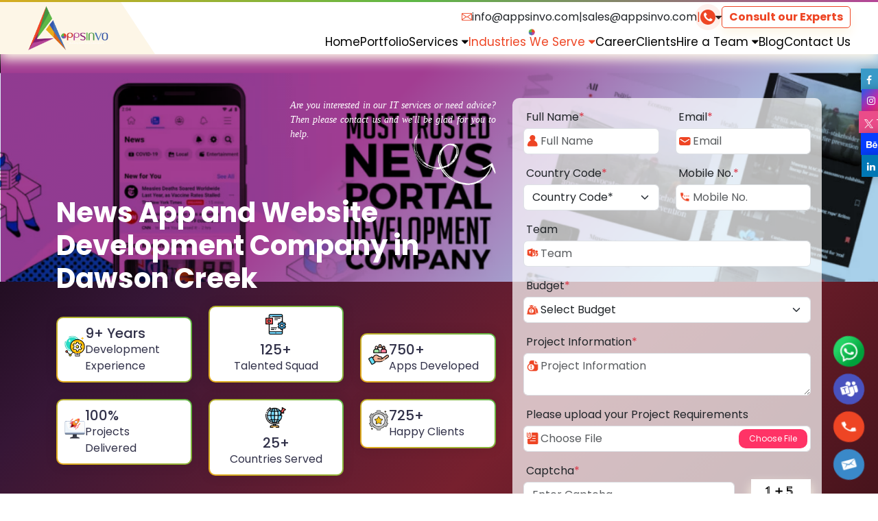

--- FILE ---
content_type: text/html; charset=UTF-8
request_url: https://www.appsinvo.com/news-app-and-website-development-company-in-dawson-creek
body_size: 32278
content:
 <!DOCTYPE html>
<html lang="en">

<head>
    <meta charset="utf-8">
<meta http-equiv="Content-Type" content="text/html;charset=UTF-8">
<meta http-equiv="X-UA-Compatible" content="IE=edge">
<meta name="viewport" content="width=device-width, initial-scale=1.0">

<meta name="google-site-verification" content="xxqR6XSVn5WprZjE5RI2P44pdA_E_A-9s96IO-Hezo4" />

<title>Appsinvo | Top News App Development Company in Dawson Creek, Magazine & Newspaper App Development company in Dawson Creek</title>

<meta property="og:title" content="Appsinvo | Top News App Development Company in Dawson Creek, Magazine & Newspaper App Development company in Dawson Creek" />
<meta name="description" content="Appsinvo is Leading Top News App Development Company in Dawson Creek, News App and Website Development Company in Dawson Creek, Best News App Development Company in Dawson Creek, Best News App Solution in Dawson Creek, News App Development Company in Dawson Creek, News Website Development Company in Dawson Creek, Magazine & Newspaper App Development company in Dawson Creek." />
<meta property="og:description" content="Appsinvo is Leading Top News App Development Company in Dawson Creek, News App and Website Development Company in Dawson Creek, Best News App Development Company in Dawson Creek, Best News App Solution in Dawson Creek, News App Development Company in Dawson Creek, News Website Development Company in Dawson Creek, Magazine & Newspaper App Development company in Dawson Creek." />
<meta name="keywords" content="Top News App Development Company in Dawson Creek, News App and Website Development Company in Dawson Creek, Best News App Development Company in Dawson Creek, Best News App Solution in Dawson Creek, News App Development Company in Dawson Creek, News Website Development Company in Dawson Creek, Magazine & Newspaper App Development company in Dawson Creek" />

<meta property="og:url" content="https://www.appsinvo.com/news-app-and-website-development-company-in-dawson-creek" />
<meta property="og:image" content="https://www.appsinvo.com/newAssets/images/News/NewsApp.png" />
<meta property="og:image:title" content="Appsinvo | Top News App Development Company in Dawson Creek, Magazine & Newspaper App Development company in Dawson Creek" />
<meta property="og:image:alt" content="Appsinvo | Top News App Development Company in Dawson Creek, Magazine & Newspaper App Development company in Dawson Creek" />


<link rel="alternate" hreflang="en-US" href="https://www.appsinvo.com/news-app-and-website-development-company-in-dawson-creek" />
<link rel="canonical" href="https://www.appsinvo.com/news-app-and-website-development-company-in-dawson-creek" />

<meta name="twitter:title" content="Appsinvo | Top News App Development Company in Dawson Creek, Magazine & Newspaper App Development company in Dawson Creek">
<meta name="twitter:site" content="@Appsinvo">

<meta name="robots" content="index, follow">
<meta property="fb:page_id" content="429762840412088" />
<meta name="revisit-after" content="5 days" />
<meta name="copyright" content="Appsinvo" />
<meta name="distribution" content="global" />
<meta name="language" content="english" />
<meta property="og:type" content="Website" />

<link rel="shortcut icon" type="image/x-icon" href="https://www.appsinvo.com/newAssets/favicon.png">

<link rel="stylesheet" type="text/css" href="https://www.appsinvo.com/newAssets/css/NewPlugins.css" media='all' />


<script type="application/ld+json">
{
    "@context": "http://schema.org",
    "@type": "Organization",
    "name": "Appsinvo | Top News App Development Company in Dawson Creek, Magazine & Newspaper App Development company in Dawson Creek",
    "@id": "https://www.appsinvo.com/news-app-and-website-development-company-in-dawson-creek",
    "url": "https://www.appsinvo.com/news-app-and-website-development-company-in-dawson-creek",

    "description": "Appsinvo is Leading Top News App Development Company in Dawson Creek, News App and Website Development Company in Dawson Creek, Best News App Development Company in Dawson Creek, Best News App Solution in Dawson Creek, News App Development Company in Dawson Creek, News Website Development Company in Dawson Creek, Magazine & Newspaper App Development company in Dawson Creek.",
    "image": "https://www.appsinvo.com/newAssets/images/News/NewsApp.png",
    "logo": "https://s3.ap-south-1.amazonaws.com/appsinvo.website/header/png/logo.png",
    "telephone": "+91-9971531430",
    "email": "info@appsinvo.com",
    "sameAs": ["https://twitter.com/appsinvo", "https://www.linkedin.com/company/appsinvo-pvt-ltd/",
        "https://www.facebook.com/AppsInvo", "https://www.instagram.com/appsinvo/",
        "https://www.crunchbase.com/organization/appsinvo", "https://in.pinterest.com/Apps_invo/"
    ],
    "address": {
        "@type": "PostalAddress",
        "streetAddress": "B-25, 3rd Floor, B Block, Sector 2, Noida, Uttar Pradesh 201301",
        "addressLocality": "Noida",
        "postalCode": "201301",
        "addressCountry": "India"
    }
}
</script></head>

<body>
    <script src="https://www.appsinvo.com/newAssets/js/jquery.min.js"></script><script src="https://www.appsinvo.com/newAssets/js/lazyload.js" defer async></script><script src="https://www.appsinvo.com/newAssets/js/all.js" defer async></script><script src="https://www.appsinvo.com/newAssets/js/slick.min.js"></script><header class="headerMenu"><nav class="navbar navbar-expand-lg py-0"><div class="menuSrtle ps-0"><a href="https://www.appsinvo.com/" class="me-0 navbar-brand"><picture><source srcset="https://s3.ap-south-1.amazonaws.com/appsinvo.website/header/logo.webp" type="image/webp" class="img-fluid lazyload" loading="lazy"><source srcset="https://s3.ap-south-1.amazonaws.com/appsinvo.website/header/png/logo.png" type="image/png" class="img-fluid lazyload" loading="lazy"><img src="https://s3.ap-south-1.amazonaws.com/appsinvo.website/header/png/logo.png" alt="Appsinvo" title="Appsinvo" class="img-fluid lazyload" loading="lazy"></picture></a><div class="d-grid justify-content-end gap-2"><div class="topMenuItem"><img src="https://www.appsinvo.com/newAssets/images/footer/email.png" alt="appsinvo email" title="appsinvo email" class="object-fit-content" width="15px" /><span><a class="text-dark" href="mailto:info@appsinvo.com">info@appsinvo.com</a><br /></span><span>|</span><span><a class="text-dark" href="mailto:sales@appsinvo.com">sales@appsinvo.com</a><br /></span><span class="themeColor">|</span><div class="d-flex align-items-center gap-2 showContact position-relative"><div class="pulse"><i class="fa fa-phone"></i><div class="contactInfo"><h5 class="d-flex align-items-center gap-2">For Sales Inquiry <span class="hrLinie"></span></h5><hr /><div class="mb-2"><a class="text-dark" href="tel:919971531430"><img src="https://www.appsinvo.com/newAssets/images/header/png/india_icon.png" alt="appsinvo india call" title="appsinvo india call" class="" width="25px" loading="lazy" /> +91-997-153-1430</a></div></div></div><i class="fa fa-caret-down" aria-hidden="true"></i></div><div class="RequestQuoteBtn" data-bs-toggle="modal" data-bs-target="#RequestQuoteModal"> Consult our Experts </div></div><div class="offcanvas offcanvas-start" tabindex="-1" id="MenuOpenCanvas" aria-labelledby="MenuOpenCanvasLabel"><div class="offcanvas-header ps-0 py-1"><a href="https://www.appsinvo.com/" class=""><picture><source srcset="https://s3.ap-south-1.amazonaws.com/appsinvo.website/header/logo.webp" type="image/webp" class="img-fluid lazyload"><source srcset="https://s3.ap-south-1.amazonaws.com/appsinvo.website/header/png/logo.png" type="image/png" class="img-fluid lazyload"><img src="https://s3.ap-south-1.amazonaws.com/appsinvo.website/header/png/logo.png" alt="Appsinvo" title="Appsinvo" class="img-fluid lazyload object-fit-contain" width="125px"></picture></a><button type="button" class="btn-close" data-bs-dismiss="offcanvas" aria-label="Close"></button></div><div class="offcanvas-body"><ul class="navbar-nav navigation-menu justify-content-end"><li class="menu-a-active"><a href="https://www.appsinvo.com/">Home</a></li><li class="menu-a-active"><a href="https://www.appsinvo.com/Portfolio" class="">Portfolio</a></li><li class="menu-a-active d-lg-none d-block"><a data-bs-toggle="collapse" href="#collapseSetting" role="button" aria-expanded="false" aria-controls="collapseSetting" class="d-flex justify-content-between align-items-center">Services <i class="fa fa-angle-down"></i></a><div class="collapse" id="collapseSetting"><div class="services-points"><a href="https://www.appsinvo.com/mobile-app-development-company"><picture><source srcset="https://s3.ap-south-1.amazonaws.com/appsinvo.website/USA/loader_img.gif" data-srcset="https://s3.ap-south-1.amazonaws.com/appsinvo.website/header/Mobile-App-Development.webp" type="image/webp" class="img-fluid lazyload object-fit-contain" width="100px" height="100px" loading="lazy"><source srcset="https://s3.ap-south-1.amazonaws.com/appsinvo.website/USA/loader_img.gif" data-srcset="https://s3.ap-south-1.amazonaws.com/appsinvo.website/header/png/Mobile-App-Development.png" type="image/png" class="img-fluid lazyload object-fit-contain" width="100px" height="100px" loading="lazy"><img src="https://s3.ap-south-1.amazonaws.com/appsinvo.website/USA/loader_img.gif" data-src="https://s3.ap-south-1.amazonaws.com/appsinvo.website/header/png/Mobile-App-Development.png" alt="Mobile App Development" title="Mobile App Development" class="img-fluid lazyload object-fit-contain" width="100px" height="100px" loading="lazy"></picture><h6>Mobile App Development</h6></a><a href="https://www.appsinvo.com/android-app-development-company"><picture><source srcset="https://s3.ap-south-1.amazonaws.com/appsinvo.website/USA/loader_img.gif" data-srcset="https://s3.ap-south-1.amazonaws.com/appsinvo.website/header/Android-App-Development.webp" type="image/webp" class="img-fluid lazyload object-fit-contain" width="100px" height="100px" loading="lazy"><source srcset="https://s3.ap-south-1.amazonaws.com/appsinvo.website/USA/loader_img.gif" data-srcset="https://s3.ap-south-1.amazonaws.com/appsinvo.website/header/png/Android-App-Development.png" type="image/png" class="img-fluid lazyload object-fit-contain" width="100px" height="100px" loading="lazy"><img src="https://s3.ap-south-1.amazonaws.com/appsinvo.website/USA/loader_img.gif" data-src="https://s3.ap-south-1.amazonaws.com/appsinvo.website/header/png/Android-App-Development.png" alt="Android App Development" title="Android App Development" class="img-fluid lazyload object-fit-contain" width="100px" height="100px" loading="lazy"></picture><h6>Android App Development</h6></a><a href="https://www.appsinvo.com/android-vr-app-development-company"><picture><source srcset="https://s3.ap-south-1.amazonaws.com/appsinvo.website/USA/loader_img.gif" data-srcset="https://s3.ap-south-1.amazonaws.com/appsinvo.website/header/Android-VR.webp" type="image/webp" class="img-fluid lazyload object-fit-contain" width="100px" height="100px" loading="lazy"><source srcset="https://s3.ap-south-1.amazonaws.com/appsinvo.website/USA/loader_img.gif" data-srcset="https://s3.ap-south-1.amazonaws.com/appsinvo.website/header/png/Android-VR.png" type="image/png" class="img-fluid lazyload object-fit-contain" width="100px" height="100px" loading="lazy"><img src="https://s3.ap-south-1.amazonaws.com/appsinvo.website/USA/loader_img.gif" data-src="https://s3.ap-south-1.amazonaws.com/appsinvo.website/header/png/Android-VR.png" alt="Android VR" title="Android VR" class="img-fluid lazyload object-fit-contain" width="100px" height="100px" loading="lazy"></picture><h6>Android VR</h6></a><a href="https://www.appsinvo.com/blockchain-app-development-company"><picture><source srcset="https://s3.ap-south-1.amazonaws.com/appsinvo.website/USA/loader_img.gif" data-srcset="https://s3.ap-south-1.amazonaws.com/appsinvo.website/header/Blockchain-development.webp" type="image/webp" class="img-fluid lazyload object-fit-contain" width="100px" height="100px" loading="lazy"><source srcset="https://s3.ap-south-1.amazonaws.com/appsinvo.website/USA/loader_img.gif" data-srcset="https://s3.ap-south-1.amazonaws.com/appsinvo.website/header/png/Blockchain-development.png" type="image/png" class="img-fluid lazyload object-fit-contain" width="100px" height="100px" loading="lazy"><img src="https://s3.ap-south-1.amazonaws.com/appsinvo.website/USA/loader_img.gif" data-src="https://s3.ap-south-1.amazonaws.com/appsinvo.website/header/png/Blockchain-development.png" alt="Blockchain App Development" title="Blockchain App Development" class="img-fluid lazyload object-fit-contain" width="100px" height="100px" loading="lazy"></picture><h6>Blockchain App Development</h6></a><a href="https://www.appsinvo.com/chatbot-app-development-company"><picture><source srcset="https://s3.ap-south-1.amazonaws.com/appsinvo.website/USA/loader_img.gif" data-srcset="https://s3.ap-south-1.amazonaws.com/appsinvo.website/header/Chatbots.webp" type="image/webp" class="img-fluid lazyload object-fit-contain" width="100px" height="100px" loading="lazy"><source srcset="https://s3.ap-south-1.amazonaws.com/appsinvo.website/USA/loader_img.gif" data-srcset="https://s3.ap-south-1.amazonaws.com/appsinvo.website/header/png/Chatbots.png" type="image/png" class="img-fluid lazyload object-fit-contain" width="100px" height="100px" loading="lazy"><img src="https://s3.ap-south-1.amazonaws.com/appsinvo.website/USA/loader_img.gif" data-src="https://s3.ap-south-1.amazonaws.com/appsinvo.website/header/png/Chatbots.png" alt="Chatbots" title="Chatbots" class="img-fluid lazyload object-fit-contain" width="100px" height="100px" loading="lazy"></picture><h6>Chatbot</h6></a><a href="https://www.appsinvo.com/flutter-app-development-company"><picture><source srcset="https://s3.ap-south-1.amazonaws.com/appsinvo.website/USA/loader_img.gif" data-srcset="https://s3.ap-south-1.amazonaws.com/appsinvo.website/header/Flutter.webp" type="image/webp" class="img-fluid lazyload object-fit-contain" width="100px" height="100px" loading="lazy"><source srcset="https://s3.ap-south-1.amazonaws.com/appsinvo.website/USA/loader_img.gif" data-srcset="https://s3.ap-south-1.amazonaws.com/appsinvo.website/header/png/Flutter.png" type="image/png" class="img-fluid lazyload object-fit-contain" width="100px" height="100px" loading="lazy"><img src="https://s3.ap-south-1.amazonaws.com/appsinvo.website/USA/loader_img.gif" data-src="https://s3.ap-south-1.amazonaws.com/appsinvo.website/header/png/Flutter.png" alt="Flutter" title="Flutter" class="img-fluid lazyload object-fit-contain" width="100px" height="100px" loading="lazy"></picture><h6>Flutter</h6></a><a href="https://www.appsinvo.com/hybrid-app-development-company"><picture><source srcset="https://s3.ap-south-1.amazonaws.com/appsinvo.website/USA/loader_img.gif" data-srcset="https://s3.ap-south-1.amazonaws.com/appsinvo.website/header/hybrid.webp" type="image/webp" class="img-fluid lazyload object-fit-contain" width="100px" height="100px" loading="lazy"><source srcset="https://s3.ap-south-1.amazonaws.com/appsinvo.website/USA/loader_img.gif" data-srcset="https://s3.ap-south-1.amazonaws.com/appsinvo.website/header/png/hybrid.png" type="image/png" class="img-fluid lazyload object-fit-contain" width="100px" height="100px" loading="lazy"><img src="https://s3.ap-south-1.amazonaws.com/appsinvo.website/USA/loader_img.gif" data-src="https://s3.ap-south-1.amazonaws.com/appsinvo.website/header/png/hybrid.png" alt="Hybrid App Development" title="Hybrid App Development" class="img-fluid lazyload object-fit-contain" width="100px" height="100px" loading="lazy"></picture><h6>Hybrid App Development</h6></a><a href="https://www.appsinvo.com/ios-app-development-company"><picture><source srcset="https://s3.ap-south-1.amazonaws.com/appsinvo.website/USA/loader_img.gif" data-srcset="https://s3.ap-south-1.amazonaws.com/appsinvo.website/header/iPhone-App-Development.webp" type="image/webp" class="img-fluid lazyload object-fit-contain" width="100px" height="100px" loading="lazy"><source srcset="https://s3.ap-south-1.amazonaws.com/appsinvo.website/USA/loader_img.gif" data-srcset="https://s3.ap-south-1.amazonaws.com/appsinvo.website/header/png/iPhone-App-Development.png" type="image/png" class="img-fluid lazyload object-fit-contain" width="100px" height="100px" loading="lazy"><img src="https://s3.ap-south-1.amazonaws.com/appsinvo.website/USA/loader_img.gif" data-src="https://s3.ap-south-1.amazonaws.com/appsinvo.website/header/png/iPhone-App-Development.png" alt="iPhone App Development" title="iPhone App Development" class="img-fluid lazyload object-fit-contain" width="100px" height="100px" loading="lazy"></picture><h6>iOS App Development</h6></a><a href="https://www.appsinvo.com/top-iot-app-development-company"><picture><source srcset="https://s3.ap-south-1.amazonaws.com/appsinvo.website/USA/loader_img.gif" data-srcset="https://s3.ap-south-1.amazonaws.com/appsinvo.website/header/iot.webp" type="image/webp" class="img-fluid lazyload object-fit-contain" width="100px" height="100px" loading="lazy"><source srcset="https://s3.ap-south-1.amazonaws.com/appsinvo.website/USA/loader_img.gif" data-srcset="https://s3.ap-south-1.amazonaws.com/appsinvo.website/header/png/iot.png" type="image/png" class="img-fluid lazyload object-fit-contain" width="100px" height="100px" loading="lazy"><img src="https://s3.ap-south-1.amazonaws.com/appsinvo.website/USA/loader_img.gif" data-src="https://s3.ap-south-1.amazonaws.com/appsinvo.website/header/png/iot.png" alt="IOT" title="IOT" class="img-fluid lazyload object-fit-contain" width="100px" height="100px" loading="lazy"></picture><h6>IOT</h6></a><a href="https://www.appsinvo.com/kotlin-app-development-company"><picture><source srcset="https://s3.ap-south-1.amazonaws.com/appsinvo.website/USA/loader_img.gif" data-srcset="https://s3.ap-south-1.amazonaws.com/appsinvo.website/header/Kotlin.webp" type="image/webp" class="img-fluid lazyload object-fit-contain" width="100px" height="100px" loading="lazy"><source srcset="https://s3.ap-south-1.amazonaws.com/appsinvo.website/USA/loader_img.gif" data-srcset="https://s3.ap-south-1.amazonaws.com/appsinvo.website/header/png/Kotlin.png" type="image/png" class="img-fluid lazyload object-fit-contain" width="100px" height="100px" loading="lazy"><img src="https://s3.ap-south-1.amazonaws.com/appsinvo.website/USA/loader_img.gif" data-src="https://s3.ap-south-1.amazonaws.com/appsinvo.website/header/png/Kotlin.png" alt="Kotlin App Development" title="Kotlin App Development" class="img-fluid lazyload object-fit-contain" width="100px" height="100px" loading="lazy"></picture><h6>Kotlin App Development</h6></a><a href="https://www.appsinvo.com/mobile-app-consultancy-company"><picture><source srcset="https://s3.ap-south-1.amazonaws.com/appsinvo.website/USA/loader_img.gif" data-srcset="https://s3.ap-south-1.amazonaws.com/appsinvo.website/header/Mobile-App-Consultancy.webp" type="image/webp" class="img-fluid lazyload object-fit-contain" width="100px" height="100px" loading="lazy"><source srcset="https://s3.ap-south-1.amazonaws.com/appsinvo.website/USA/loader_img.gif" data-srcset="https://s3.ap-south-1.amazonaws.com/appsinvo.website/header/png/Mobile-App-Consultancy.png" type="image/png" class="img-fluid lazyload object-fit-contain" width="100px" height="100px" loading="lazy"><img src="https://s3.ap-south-1.amazonaws.com/appsinvo.website/USA/loader_img.gif" data-src="https://s3.ap-south-1.amazonaws.com/appsinvo.website/header/png/Mobile-App-Consultancy.png" alt="Mobile App Consultancy" title="Mobile App Consultancy" class="img-fluid lazyload object-fit-contain" width="100px" height="100px" loading="lazy"></picture><h6>Mobile App Consultancy</h6></a><a href="https://www.appsinvo.com/top-react-native-app-development-company"><picture><source srcset="https://s3.ap-south-1.amazonaws.com/appsinvo.website/USA/loader_img.gif" data-srcset="https://s3.ap-south-1.amazonaws.com/appsinvo.website/header/ReactNative-App-Development.webp" type="image/webp" class="img-fluid lazyload object-fit-contain" width="100px" height="100px" loading="lazy"><source srcset="https://s3.ap-south-1.amazonaws.com/appsinvo.website/USA/loader_img.gif" data-srcset="https://s3.ap-south-1.amazonaws.com/appsinvo.website/header/png/ReactNative-App-Development.png" type="image/png" class="img-fluid lazyload object-fit-contain" width="100px" height="100px" loading="lazy"><img src="https://s3.ap-south-1.amazonaws.com/appsinvo.website/USA/loader_img.gif" data-src="https://s3.ap-south-1.amazonaws.com/appsinvo.website/header/png/ReactNative-App-Development.png" alt="React Native App Development" title="React Native App Development" class="img-fluid lazyload object-fit-contain" width="100px" height="100px" loading="lazy"></picture><h6>React Native App Development</h6></a><a href="https://www.appsinvo.com/software-quality-assurance-and-testing-services-company"><picture><source srcset="https://s3.ap-south-1.amazonaws.com/appsinvo.website/USA/loader_img.gif" data-srcset="https://s3.ap-south-1.amazonaws.com/appsinvo.website/header/Quality-Assurance.webp" type="image/webp" class="img-fluid lazyload object-fit-contain" width="100px" height="100px" loading="lazy"><source srcset="https://s3.ap-south-1.amazonaws.com/appsinvo.website/USA/loader_img.gif" data-srcset="https://s3.ap-south-1.amazonaws.com/appsinvo.website/header/png/Quality-Assurance.png" type="image/png" class="img-fluid lazyload object-fit-contain" width="100px" height="100px" loading="lazy"><img src="https://s3.ap-south-1.amazonaws.com/appsinvo.website/USA/loader_img.gif" data-src="https://s3.ap-south-1.amazonaws.com/appsinvo.website/header/png/Quality-Assurance.png" alt="Software Quality Assurance" title="Software Quality Assurance" class="img-fluid lazyload object-fit-contain" width="100px" height="100px" loading="lazy"></picture><h6>Software Quality Assurance</h6></a><a href="https://www.appsinvo.com/best-seo-services-company"><picture><source srcset="https://s3.ap-south-1.amazonaws.com/appsinvo.website/USA/loader_img.gif" data-srcset="https://s3.ap-south-1.amazonaws.com/appsinvo.website/header/SEO.webp" type="image/webp" class="img-fluid lazyload object-fit-contain" width="100px" height="100px" loading="lazy"><source srcset="https://s3.ap-south-1.amazonaws.com/appsinvo.website/USA/loader_img.gif" data-srcset="https://s3.ap-south-1.amazonaws.com/appsinvo.website/header/png/SEO.png" type="image/png" class="img-fluid lazyload object-fit-contain" width="100px" height="100px" loading="lazy"><img src="https://s3.ap-south-1.amazonaws.com/appsinvo.website/USA/loader_img.gif" data-src="https://s3.ap-south-1.amazonaws.com/appsinvo.website/header/png/SEO.png" alt="SEO Services" title="SEO Services" class="img-fluid lazyload object-fit-contain" width="100px" height="100px" loading="lazy"></picture><h6>SEO</h6></a><a href="https://www.appsinvo.com/best-ui-ux-designing-company"><picture><source srcset="https://s3.ap-south-1.amazonaws.com/appsinvo.website/USA/loader_img.gif" data-srcset="https://s3.ap-south-1.amazonaws.com/appsinvo.website/header/Ui-UX-Design.webp" type="image/webp" class="img-fluid lazyload object-fit-contain" width="100px" height="100px" loading="lazy"><source srcset="https://s3.ap-south-1.amazonaws.com/appsinvo.website/USA/loader_img.gif" data-srcset="https://s3.ap-south-1.amazonaws.com/appsinvo.website/header/png/Ui-UX-Design.png" type="image/png" class="img-fluid lazyload object-fit-contain" width="100px" height="100px" loading="lazy"><img src="https://s3.ap-south-1.amazonaws.com/appsinvo.website/USA/loader_img.gif" data-src="https://s3.ap-south-1.amazonaws.com/appsinvo.website/header/png/Ui-UX-Design.png" alt="Ui/UX Design" title="Ui/UX Design" class="img-fluid lazyload object-fit-contain" width="100px" height="100px" loading="lazy"></picture><h6>Ui/UX Design</h6></a><a href="https://www.appsinvo.com/best-wearable-app-development-company"><picture><source srcset="https://s3.ap-south-1.amazonaws.com/appsinvo.website/USA/loader_img.gif" data-srcset="https://s3.ap-south-1.amazonaws.com/appsinvo.website/header/Wearable-App-Development.webp" type="image/webp" class="img-fluid lazyload object-fit-contain" width="100px" height="100px" loading="lazy"><source srcset="https://s3.ap-south-1.amazonaws.com/appsinvo.website/USA/loader_img.gif" data-srcset="https://s3.ap-south-1.amazonaws.com/appsinvo.website/header/png/Wearable-App-Development.png" type="image/png" class="img-fluid lazyload object-fit-contain" width="100px" height="100px" loading="lazy"><img src="https://s3.ap-south-1.amazonaws.com/appsinvo.website/USA/loader_img.gif" data-src="https://s3.ap-south-1.amazonaws.com/appsinvo.website/header/png/Wearable-App-Development.png" alt="Wearable App Development" title="Wearable App Development" class="img-fluid lazyload object-fit-contain" width="100px" height="100px" loading="lazy"></picture><h6>Wearable App Development</h6></a><a href="https://www.appsinvo.com/best-website-development-services-company"><picture><source srcset="https://s3.ap-south-1.amazonaws.com/appsinvo.website/USA/loader_img.gif" data-srcset="https://s3.ap-south-1.amazonaws.com/appsinvo.website/header/Web-Development.webp" type="image/webp" class="img-fluid lazyload object-fit-contain" width="100px" height="100px" loading="lazy"><source srcset="https://s3.ap-south-1.amazonaws.com/appsinvo.website/USA/loader_img.gif" data-srcset="https://s3.ap-south-1.amazonaws.com/appsinvo.website/header/png/Web-Development.png" type="image/png" class="img-fluid lazyload object-fit-contain" width="100px" height="100px" loading="lazy"><img src="https://s3.ap-south-1.amazonaws.com/appsinvo.website/USA/loader_img.gif" data-src="https://s3.ap-south-1.amazonaws.com/appsinvo.website/header/png/Web-Development.png" alt="Web Development" title="Web Development" class="img-fluid lazyload object-fit-contain" width="100px" height="100px" loading="lazy"></picture><h6>Web Development</h6></a></div></div></li><li class="dropdown d-lg-block d-none menu-a-active"><a href="https://www.appsinvo.com/service.php" class="" id="servicedrop" data-toggle="dropdown" aria-haspopup="true" aria-expanded="false">Services <i class="fa fa-caret-down" aria-hidden="true"></i></a><div class="dropdown-content" aria-labelledby="servicedrop"><section class="section position-relative"><img src="https://www.appsinvo.com/newAssets/images/Arrows_down.gif" alt=" " title="" loading="lazy" width="55px" height="55px" class="object-fit-contain Arrows_down" id="scroll" /><div class="section-container"><div class="row"><div class="col-sm-5 col-md-3 col-lg-3 src-bor position-relative"><h4 class="serv-ttl h2">Sevices</h4><p>With Appisnvo, make your app robust and secure. We seamlessly integrate branding, functionality, and scalability into your software solutions. we can elicit business needs, characterize your product idea and define the scope of work.</p><a href="https://www.appsinvo.com/service" class="serv-know-more">Know More ></a></div><div class="col-sm-7 col-md-9 col-lg-9"><div class="services-points"><a href="https://www.appsinvo.com/mobile-app-development-company"><picture><source srcset="https://s3.ap-south-1.amazonaws.com/appsinvo.website/USA/loader_img.gif" data-srcset="https://s3.ap-south-1.amazonaws.com/appsinvo.website/header/Mobile-App-Development.webp" type="image/webp" class="img-fluid lazyload object-fit-contain" width="100px" height="100px" loading="lazy"><source srcset="https://s3.ap-south-1.amazonaws.com/appsinvo.website/USA/loader_img.gif" data-srcset="https://s3.ap-south-1.amazonaws.com/appsinvo.website/header/png/Mobile-App-Development.png" type="image/png" class="img-fluid lazyload object-fit-contain" width="100px" height="100px" loading="lazy"><img src="https://s3.ap-south-1.amazonaws.com/appsinvo.website/USA/loader_img.gif" data-src="https://s3.ap-south-1.amazonaws.com/appsinvo.website/header/png/Mobile-App-Development.png" alt="Mobile App Development" title="Mobile App Development" class="img-fluid lazyload object-fit-contain" width="100px" height="100px" loading="lazy"></picture><h6>Mobile App Development</h6></a><a href="https://www.appsinvo.com/android-app-development-company"><picture><source srcset="https://s3.ap-south-1.amazonaws.com/appsinvo.website/USA/loader_img.gif" data-srcset="https://s3.ap-south-1.amazonaws.com/appsinvo.website/header/Android-App-Development.webp" type="image/webp" class="img-fluid lazyload object-fit-contain" width="100px" height="100px" loading="lazy"><source srcset="https://s3.ap-south-1.amazonaws.com/appsinvo.website/USA/loader_img.gif" data-srcset="https://s3.ap-south-1.amazonaws.com/appsinvo.website/header/png/Android-App-Development.png" type="image/png" class="img-fluid lazyload object-fit-contain" width="100px" height="100px" loading="lazy"><img src="https://s3.ap-south-1.amazonaws.com/appsinvo.website/USA/loader_img.gif" data-src="https://s3.ap-south-1.amazonaws.com/appsinvo.website/header/png/Android-App-Development.png" alt="Android App Development" title="Android App Development" class="img-fluid lazyload object-fit-contain" width="100px" height="100px" loading="lazy"></picture><h6>Android App Development</h6></a><a href="https://www.appsinvo.com/android-vr-app-development-company"><picture><source srcset="https://s3.ap-south-1.amazonaws.com/appsinvo.website/USA/loader_img.gif" data-srcset="https://s3.ap-south-1.amazonaws.com/appsinvo.website/header/Android-VR.webp" type="image/webp" class="img-fluid lazyload object-fit-contain" width="100px" height="100px" loading="lazy"><source srcset="https://s3.ap-south-1.amazonaws.com/appsinvo.website/USA/loader_img.gif" data-srcset="https://s3.ap-south-1.amazonaws.com/appsinvo.website/header/png/Android-VR.png" type="image/png" class="img-fluid lazyload object-fit-contain" width="100px" height="100px" loading="lazy"><img src="https://s3.ap-south-1.amazonaws.com/appsinvo.website/USA/loader_img.gif" data-src="https://s3.ap-south-1.amazonaws.com/appsinvo.website/header/png/Android-VR.png" alt="Android VR" title="Android VR" class="img-fluid lazyload object-fit-contain" width="100px" height="100px" loading="lazy"></picture><h6>Android VR</h6></a><a href="https://www.appsinvo.com/blockchain-app-development-company"><picture><source srcset="https://s3.ap-south-1.amazonaws.com/appsinvo.website/USA/loader_img.gif" data-srcset="https://s3.ap-south-1.amazonaws.com/appsinvo.website/header/Blockchain-development.webp" type="image/webp" class="img-fluid lazyload object-fit-contain" width="100px" height="100px" loading="lazy"><source srcset="https://s3.ap-south-1.amazonaws.com/appsinvo.website/USA/loader_img.gif" data-srcset="https://s3.ap-south-1.amazonaws.com/appsinvo.website/header/png/Blockchain-development.png" type="image/png" class="img-fluid lazyload object-fit-contain" width="100px" height="100px" loading="lazy"><img src="https://s3.ap-south-1.amazonaws.com/appsinvo.website/USA/loader_img.gif" data-src="https://s3.ap-south-1.amazonaws.com/appsinvo.website/header/png/Blockchain-development.png" alt="Blockchain App Development" title="Blockchain App Development" class="img-fluid lazyload object-fit-contain" width="100px" height="100px" loading="lazy"></picture><h6>Blockchain App Development</h6></a><a href="https://www.appsinvo.com/chatbot-app-development-company"><picture><source srcset="https://s3.ap-south-1.amazonaws.com/appsinvo.website/USA/loader_img.gif" data-srcset="https://s3.ap-south-1.amazonaws.com/appsinvo.website/header/Chatbots.webp" type="image/webp" class="img-fluid lazyload object-fit-contain" width="100px" height="100px" loading="lazy"><source srcset="https://s3.ap-south-1.amazonaws.com/appsinvo.website/USA/loader_img.gif" data-srcset="https://s3.ap-south-1.amazonaws.com/appsinvo.website/header/png/Chatbots.png" type="image/png" class="img-fluid lazyload object-fit-contain" width="100px" height="100px" loading="lazy"><img src="https://s3.ap-south-1.amazonaws.com/appsinvo.website/USA/loader_img.gif" data-src="https://s3.ap-south-1.amazonaws.com/appsinvo.website/header/png/Chatbots.png" alt="Chatbots" title="Chatbots" class="img-fluid lazyload object-fit-contain" width="100px" height="100px" loading="lazy"></picture><h6>Chatbot</h6></a><a href="https://www.appsinvo.com/flutter-app-development-company"><picture><source srcset="https://s3.ap-south-1.amazonaws.com/appsinvo.website/USA/loader_img.gif" data-srcset="https://s3.ap-south-1.amazonaws.com/appsinvo.website/header/Flutter.webp" type="image/webp" class="img-fluid lazyload object-fit-contain" width="100px" height="100px" loading="lazy"><source srcset="https://s3.ap-south-1.amazonaws.com/appsinvo.website/USA/loader_img.gif" data-srcset="https://s3.ap-south-1.amazonaws.com/appsinvo.website/header/png/Flutter.png" type="image/png" class="img-fluid lazyload object-fit-contain" width="100px" height="100px" loading="lazy"><img src="https://s3.ap-south-1.amazonaws.com/appsinvo.website/USA/loader_img.gif" data-src="https://s3.ap-south-1.amazonaws.com/appsinvo.website/header/png/Flutter.png" alt="Flutter" title="Flutter" class="img-fluid lazyload object-fit-contain" width="100px" height="100px" loading="lazy"></picture><h6>Flutter</h6></a><a href="https://www.appsinvo.com/hybrid-app-development-company"><picture><source srcset="https://s3.ap-south-1.amazonaws.com/appsinvo.website/USA/loader_img.gif" data-srcset="https://s3.ap-south-1.amazonaws.com/appsinvo.website/header/hybrid.webp" type="image/webp" class="img-fluid lazyload object-fit-contain" width="100px" height="100px" loading="lazy"><source srcset="https://s3.ap-south-1.amazonaws.com/appsinvo.website/USA/loader_img.gif" data-srcset="https://s3.ap-south-1.amazonaws.com/appsinvo.website/header/png/hybrid.png" type="image/png" class="img-fluid lazyload object-fit-contain" width="100px" height="100px" loading="lazy"><img src="https://s3.ap-south-1.amazonaws.com/appsinvo.website/USA/loader_img.gif" data-src="https://s3.ap-south-1.amazonaws.com/appsinvo.website/header/png/hybrid.png" alt="Hybrid App Development" title="Hybrid App Development" class="img-fluid lazyload object-fit-contain" width="100px" height="100px" loading="lazy"></picture><h6>Hybrid App Development</h6></a><a href="https://www.appsinvo.com/ios-app-development-company"><picture><source srcset="https://s3.ap-south-1.amazonaws.com/appsinvo.website/USA/loader_img.gif" data-srcset="https://s3.ap-south-1.amazonaws.com/appsinvo.website/header/iPhone-App-Development.webp" type="image/webp" class="img-fluid lazyload object-fit-contain" width="100px" height="100px" loading="lazy"><source srcset="https://s3.ap-south-1.amazonaws.com/appsinvo.website/USA/loader_img.gif" data-srcset="https://s3.ap-south-1.amazonaws.com/appsinvo.website/header/png/iPhone-App-Development.png" type="image/png" class="img-fluid lazyload object-fit-contain" width="100px" height="100px" loading="lazy"><img src="https://s3.ap-south-1.amazonaws.com/appsinvo.website/USA/loader_img.gif" data-src="https://s3.ap-south-1.amazonaws.com/appsinvo.website/header/png/iPhone-App-Development.png" alt="iPhone App Development" title="iPhone App Development" class="img-fluid lazyload object-fit-contain" width="100px" height="100px" loading="lazy"></picture><h6>iOS App Development</h6></a><a href="https://www.appsinvo.com/top-iot-app-development-company"><picture><source srcset="https://s3.ap-south-1.amazonaws.com/appsinvo.website/USA/loader_img.gif" data-srcset="https://s3.ap-south-1.amazonaws.com/appsinvo.website/header/iot.webp" type="image/webp" class="img-fluid lazyload object-fit-contain" width="100px" height="100px" loading="lazy"><source srcset="https://s3.ap-south-1.amazonaws.com/appsinvo.website/USA/loader_img.gif" data-srcset="https://s3.ap-south-1.amazonaws.com/appsinvo.website/header/png/iot.png" type="image/png" class="img-fluid lazyload object-fit-contain" width="100px" height="100px" loading="lazy"><img src="https://s3.ap-south-1.amazonaws.com/appsinvo.website/USA/loader_img.gif" data-src="https://s3.ap-south-1.amazonaws.com/appsinvo.website/header/png/iot.png" alt="IOT" title="IOT" class="img-fluid lazyload object-fit-contain" width="100px" height="100px" loading="lazy"></picture><h6>IOT</h6></a><a href="https://www.appsinvo.com/kotlin-app-development-company"><picture><source srcset="https://s3.ap-south-1.amazonaws.com/appsinvo.website/USA/loader_img.gif" data-srcset="https://s3.ap-south-1.amazonaws.com/appsinvo.website/header/Kotlin.webp" type="image/webp" class="img-fluid lazyload object-fit-contain" width="100px" height="100px" loading="lazy"><source srcset="https://s3.ap-south-1.amazonaws.com/appsinvo.website/USA/loader_img.gif" data-srcset="https://s3.ap-south-1.amazonaws.com/appsinvo.website/header/png/Kotlin.png" type="image/png" class="img-fluid lazyload object-fit-contain" width="100px" height="100px" loading="lazy"><img src="https://s3.ap-south-1.amazonaws.com/appsinvo.website/USA/loader_img.gif" data-src="https://s3.ap-south-1.amazonaws.com/appsinvo.website/header/png/Kotlin.png" alt="Kotlin App Development" title="Kotlin App Development" class="img-fluid lazyload object-fit-contain" width="100px" height="100px" loading="lazy"></picture><h6>Kotlin App Development</h6></a><a href="https://www.appsinvo.com/mobile-app-consultancy-company"><picture><source srcset="https://s3.ap-south-1.amazonaws.com/appsinvo.website/USA/loader_img.gif" data-srcset="https://s3.ap-south-1.amazonaws.com/appsinvo.website/header/Mobile-App-Consultancy.webp" type="image/webp" class="img-fluid lazyload object-fit-contain" width="100px" height="100px" loading="lazy"><source srcset="https://s3.ap-south-1.amazonaws.com/appsinvo.website/USA/loader_img.gif" data-srcset="https://s3.ap-south-1.amazonaws.com/appsinvo.website/header/png/Mobile-App-Consultancy.png" type="image/png" class="img-fluid lazyload object-fit-contain" width="100px" height="100px" loading="lazy"><img src="https://s3.ap-south-1.amazonaws.com/appsinvo.website/USA/loader_img.gif" data-src="https://s3.ap-south-1.amazonaws.com/appsinvo.website/header/png/Mobile-App-Consultancy.png" alt="Mobile App Consultancy" title="Mobile App Consultancy" class="img-fluid lazyload object-fit-contain" width="100px" height="100px" loading="lazy"></picture><h6>Mobile App Consultancy</h6></a><a href="https://www.appsinvo.com/top-react-native-app-development-company"><picture><source srcset="https://s3.ap-south-1.amazonaws.com/appsinvo.website/USA/loader_img.gif" data-srcset="https://s3.ap-south-1.amazonaws.com/appsinvo.website/header/ReactNative-App-Development.webp" type="image/webp" class="img-fluid lazyload object-fit-contain" width="100px" height="100px" loading="lazy"><source srcset="https://s3.ap-south-1.amazonaws.com/appsinvo.website/USA/loader_img.gif" data-srcset="https://s3.ap-south-1.amazonaws.com/appsinvo.website/header/png/ReactNative-App-Development.png" type="image/png" class="img-fluid lazyload object-fit-contain" width="100px" height="100px" loading="lazy"><img src="https://s3.ap-south-1.amazonaws.com/appsinvo.website/USA/loader_img.gif" data-src="https://s3.ap-south-1.amazonaws.com/appsinvo.website/header/png/ReactNative-App-Development.png" alt="React Native App Development" title="React Native App Development" class="img-fluid lazyload object-fit-contain" width="100px" height="100px" loading="lazy"></picture><h6>React Native App Development</h6></a><a href="https://www.appsinvo.com/software-quality-assurance-and-testing-services-company"><picture><source srcset="https://s3.ap-south-1.amazonaws.com/appsinvo.website/USA/loader_img.gif" data-srcset="https://s3.ap-south-1.amazonaws.com/appsinvo.website/header/Quality-Assurance.webp" type="image/webp" class="img-fluid lazyload object-fit-contain" width="100px" height="100px" loading="lazy"><source srcset="https://s3.ap-south-1.amazonaws.com/appsinvo.website/USA/loader_img.gif" data-srcset="https://s3.ap-south-1.amazonaws.com/appsinvo.website/header/png/Quality-Assurance.png" type="image/png" class="img-fluid lazyload object-fit-contain" width="100px" height="100px" loading="lazy"><img src="https://s3.ap-south-1.amazonaws.com/appsinvo.website/USA/loader_img.gif" data-src="https://s3.ap-south-1.amazonaws.com/appsinvo.website/header/png/Quality-Assurance.png" alt="Software Quality Assurance" title="Software Quality Assurance" class="img-fluid lazyload object-fit-contain" width="100px" height="100px" loading="lazy"></picture><h6>Software Quality Assurance</h6></a><a href="https://www.appsinvo.com/best-seo-services-company"><picture><source srcset="https://s3.ap-south-1.amazonaws.com/appsinvo.website/USA/loader_img.gif" data-srcset="https://s3.ap-south-1.amazonaws.com/appsinvo.website/header/SEO.webp" type="image/webp" class="img-fluid lazyload object-fit-contain" width="100px" height="100px" loading="lazy"><source srcset="https://s3.ap-south-1.amazonaws.com/appsinvo.website/USA/loader_img.gif" data-srcset="https://s3.ap-south-1.amazonaws.com/appsinvo.website/header/png/SEO.png" type="image/png" class="img-fluid lazyload object-fit-contain" width="100px" height="100px" loading="lazy"><img src="https://s3.ap-south-1.amazonaws.com/appsinvo.website/USA/loader_img.gif" data-src="https://s3.ap-south-1.amazonaws.com/appsinvo.website/header/png/SEO.png" alt="SEO Services" title="SEO Services" class="img-fluid lazyload object-fit-contain" width="100px" height="100px" loading="lazy"></picture><h6>SEO</h6></a><a href="https://www.appsinvo.com/best-ui-ux-designing-company"><picture><source srcset="https://s3.ap-south-1.amazonaws.com/appsinvo.website/USA/loader_img.gif" data-srcset="https://s3.ap-south-1.amazonaws.com/appsinvo.website/header/Ui-UX-Design.webp" type="image/webp" class="img-fluid lazyload object-fit-contain" width="100px" height="100px" loading="lazy"><source srcset="https://s3.ap-south-1.amazonaws.com/appsinvo.website/USA/loader_img.gif" data-srcset="https://s3.ap-south-1.amazonaws.com/appsinvo.website/header/png/Ui-UX-Design.png" type="image/png" class="img-fluid lazyload object-fit-contain" width="100px" height="100px" loading="lazy"><img src="https://s3.ap-south-1.amazonaws.com/appsinvo.website/USA/loader_img.gif" data-src="https://s3.ap-south-1.amazonaws.com/appsinvo.website/header/png/Ui-UX-Design.png" alt="Ui/UX Design" title="Ui/UX Design" class="img-fluid lazyload object-fit-contain" width="100px" height="100px" loading="lazy"></picture><h6>Ui/UX Design</h6></a><a href="https://www.appsinvo.com/best-wearable-app-development-company"><picture><source srcset="https://s3.ap-south-1.amazonaws.com/appsinvo.website/USA/loader_img.gif" data-srcset="https://s3.ap-south-1.amazonaws.com/appsinvo.website/header/Wearable-App-Development.webp" type="image/webp" class="img-fluid lazyload object-fit-contain" width="100px" height="100px" loading="lazy"><source srcset="https://s3.ap-south-1.amazonaws.com/appsinvo.website/USA/loader_img.gif" data-srcset="https://s3.ap-south-1.amazonaws.com/appsinvo.website/header/png/Wearable-App-Development.png" type="image/png" class="img-fluid lazyload object-fit-contain" width="100px" height="100px" loading="lazy"><img src="https://s3.ap-south-1.amazonaws.com/appsinvo.website/USA/loader_img.gif" data-src="https://s3.ap-south-1.amazonaws.com/appsinvo.website/header/png/Wearable-App-Development.png" alt="Wearable App Development" title="Wearable App Development" class="img-fluid lazyload object-fit-contain" width="100px" height="100px" loading="lazy"></picture><h6>Wearable App Development</h6></a><a href="https://www.appsinvo.com/best-website-development-services-company"><picture><source srcset="https://s3.ap-south-1.amazonaws.com/appsinvo.website/USA/loader_img.gif" data-srcset="https://s3.ap-south-1.amazonaws.com/appsinvo.website/header/Web-Development.webp" type="image/webp" class="img-fluid lazyload object-fit-contain" width="100px" height="100px" loading="lazy"><source srcset="https://s3.ap-south-1.amazonaws.com/appsinvo.website/USA/loader_img.gif" data-srcset="https://s3.ap-south-1.amazonaws.com/appsinvo.website/header/png/Web-Development.png" type="image/png" class="img-fluid lazyload object-fit-contain" width="100px" height="100px" loading="lazy"><img src="https://s3.ap-south-1.amazonaws.com/appsinvo.website/USA/loader_img.gif" data-src="https://s3.ap-south-1.amazonaws.com/appsinvo.website/header/png/Web-Development.png" alt="Web Development" title="Web Development" class="img-fluid lazyload object-fit-contain" width="100px" height="100px" loading="lazy"></picture><h6>Web Development</h6></a></div></div></div></div></section></div></li><li class="menu-a-active d-lg-none d-block"><a data-bs-toggle="collapse" href="#collapseIndustries" role="button" aria-expanded="false" aria-controls="collapseIndustries" class="d-flex justify-content-between align-items-center">Industries We Serve <i class="fa fa-angle-down"></i></a><div class="collapse" id="collapseIndustries"><div class="technologies-points add-active"><a class="" href="https://www.appsinvo.com/airline-app-and-website-development-company" class=""><picture><source srcset="https://s3.ap-south-1.amazonaws.com/appsinvo.website/USA/loader_img.gif" data-srcset="https://s3.ap-south-1.amazonaws.com/appsinvo.website/header/Airline.webp" type="image/webp" class="img-fluid lazyload object-fit-contain" loading="lazy"><source srcset="https://s3.ap-south-1.amazonaws.com/appsinvo.website/USA/loader_img.gif" data-srcset="https://s3.ap-south-1.amazonaws.com/appsinvo.website/header/png/Airline.png" type="image/png" class="img-fluid lazyload object-fit-contain" loading="lazy"><img src="https://s3.ap-south-1.amazonaws.com/appsinvo.website/USA/loader_img.gif" data-src="https://s3.ap-south-1.amazonaws.com/appsinvo.website/header/png/Airline.png" alt="Airline" title="Airline" class="img-fluid lazyload object-fit-contain" loading="lazy" width="60px" height="60px"></picture><h6>Airline</h6></a><a class="" href="https://www.appsinvo.com/e-scooter-app-development-company"><picture><source srcset="https://s3.ap-south-1.amazonaws.com/appsinvo.website/USA/loader_img.gif" data-srcset="https://s3.ap-south-1.amazonaws.com/appsinvo.website/header/E-Scooter-App.webp" type="image/webp" class="img-fluid lazyload object-fit-contain" loading="lazy" width="60px" height="60px"><source srcset="https://s3.ap-south-1.amazonaws.com/appsinvo.website/USA/loader_img.gif" data-srcset="https://s3.ap-south-1.amazonaws.com/appsinvo.website/header/png/E-Scooter-App.png" type="image/png" class="img-fluid lazyload object-fit-contain" loading="lazy" width="60px" height="60px"><img src="https://s3.ap-south-1.amazonaws.com/appsinvo.website/USA/loader_img.gif" data-src="https://s3.ap-south-1.amazonaws.com/appsinvo.website/header/png/E-Scooter-App.png" alt="E-Scooter App" title="E-Scooter App" class="img-fluid lazyload object-fit-contain" loading="lazy" width="60px" height="60px"></picture><h6>E-Scooter App</h6></a><a class="" href="https://www.appsinvo.com/top-ecommerce-app-development-company"><picture><source srcset="https://s3.ap-south-1.amazonaws.com/appsinvo.website/USA/loader_img.gif" data-srcset="https://s3.ap-south-1.amazonaws.com/appsinvo.website/header/E-Commerce.webp" type="image/webp" class="img-fluid lazyload object-fit-contain" loading="lazy"><source srcset="https://s3.ap-south-1.amazonaws.com/appsinvo.website/USA/loader_img.gif" data-srcset="https://s3.ap-south-1.amazonaws.com/appsinvo.website/header/png/E-Commerce.png" type="image/png" class="img-fluid lazyload object-fit-contain" loading="lazy" width="60px" height="60px"><img src="https://s3.ap-south-1.amazonaws.com/appsinvo.website/USA/loader_img.gif" data-src="https://s3.ap-south-1.amazonaws.com/appsinvo.website/header/png/E-Commerce.png" alt="E-Commerce" title="E-Commerce" class="img-fluid lazyload object-fit-contain" loading="lazy" width="60px" height="60px"></picture><h6>E-Commerce</h6></a><a class="" href="https://www.appsinvo.com/best-entertainment-app-development-company"><picture><source srcset="https://s3.ap-south-1.amazonaws.com/appsinvo.website/USA/loader_img.gif" data-srcset="https://s3.ap-south-1.amazonaws.com/appsinvo.website/header/Entertainment.webp" type="image/webp" class="img-fluid lazyload object-fit-contain" loading="lazy" width="60px" height="60px"><source srcset="https://s3.ap-south-1.amazonaws.com/appsinvo.website/USA/loader_img.gif" data-srcset="https://s3.ap-south-1.amazonaws.com/appsinvo.website/header/png/Entertainment.png" type="image/png" class="img-fluid lazyload object-fit-contain" loading="lazy" width="60px" height="60px"><img src="https://s3.ap-south-1.amazonaws.com/appsinvo.website/USA/loader_img.gif" data-src="https://s3.ap-south-1.amazonaws.com/appsinvo.website/header/png/Entertainment.png" alt="Entertainment" title="Entertainment" class="img-fluid lazyload object-fit-contain" loading="lazy" width="60px" height="60px"></picture><h6>Entertainment</h6></a><a class="" href="https://www.appsinvo.com/top-event-app-development-company"><picture><source srcset="https://s3.ap-south-1.amazonaws.com/appsinvo.website/USA/loader_img.gif" data-srcset="https://s3.ap-south-1.amazonaws.com/appsinvo.website/header/Event.webp" type="image/webp" class="img-fluid lazyload object-fit-contain" loading="lazy"><source srcset="https://s3.ap-south-1.amazonaws.com/appsinvo.website/USA/loader_img.gif" data-srcset="https://s3.ap-south-1.amazonaws.com/appsinvo.website/header/png/Event.png" type="image/png" class="img-fluid lazyload object-fit-contain" loading="lazy"><img src="https://s3.ap-south-1.amazonaws.com/appsinvo.website/USA/loader_img.gif" data-src="https://s3.ap-south-1.amazonaws.com/appsinvo.website/header/png/Event.png" alt="Event" title="Event" class="img-fluid lazyload object-fit-contain" loading="lazy" width="60px" height="60px"></picture><h6>Event</h6></a><a class="" href="https://www.appsinvo.com/top-finance-app-development-company"><picture><source srcset="https://s3.ap-south-1.amazonaws.com/appsinvo.website/USA/loader_img.gif" data-srcset="https://s3.ap-south-1.amazonaws.com/appsinvo.website/header/Finance.webp" type="image/webp" class="img-fluid lazyload object-fit-contain" loading="lazy"><source srcset="https://s3.ap-south-1.amazonaws.com/appsinvo.website/USA/loader_img.gif" data-srcset="https://s3.ap-south-1.amazonaws.com/appsinvo.website/header/png/Finance.png" type="image/png" class="img-fluid lazyload object-fit-contain" loading="lazy"><img src="https://s3.ap-south-1.amazonaws.com/appsinvo.website/USA/loader_img.gif" data-src="https://s3.ap-south-1.amazonaws.com/appsinvo.website/header/png/Finance.png" alt="Finance" title="Finance" class="img-fluid lazyload object-fit-contain" loading="lazy" width="60px" height="60px"></picture><h6>Finance</h6></a><a class="" href="https://www.appsinvo.com/top-healthcare-app-development-company"><picture><source srcset="https://s3.ap-south-1.amazonaws.com/appsinvo.website/USA/loader_img.gif" data-srcset="https://s3.ap-south-1.amazonaws.com/appsinvo.website/header/Healthcare.webp" type="image/webp" class="img-fluid lazyload object-fit-contain" loading="lazy"><source srcset="https://s3.ap-south-1.amazonaws.com/appsinvo.website/USA/loader_img.gif" data-srcset="https://s3.ap-south-1.amazonaws.com/appsinvo.website/header/png/Healthcare.png" type="image/png" class="img-fluid lazyload object-fit-contain" loading="lazy" width="60px" height="60px"><img src="https://s3.ap-south-1.amazonaws.com/appsinvo.website/USA/loader_img.gif" data-src="https://s3.ap-south-1.amazonaws.com/appsinvo.website/header/png/Healthcare.png" alt="Healthcare" title="Healthcare" class="img-fluid lazyload object-fit-contain" loading="lazy" width="60px" height="60px"></picture><h6>Healthcare</h6></a><a class="" href="https://www.appsinvo.com/mLearning-app-and-website-development-company"><picture><source srcset="https://s3.ap-south-1.amazonaws.com/appsinvo.website/USA/loader_img.gif" data-srcset="https://s3.ap-south-1.amazonaws.com/appsinvo.website/header/m-Learning.webp" type="image/webp" class="img-fluid lazyload object-fit-contain" loading="lazy"><source srcset="https://s3.ap-south-1.amazonaws.com/appsinvo.website/USA/loader_img.gif" data-srcset="https://s3.ap-south-1.amazonaws.com/appsinvo.website/header/png/m-Learning.png" type="image/png" class="img-fluid lazyload object-fit-contain" loading="lazy" width="60px" height="60px"><img src="https://s3.ap-south-1.amazonaws.com/appsinvo.website/USA/loader_img.gif" data-src="https://s3.ap-south-1.amazonaws.com/appsinvo.website/header/png/m-Learning.png" alt="m-Learning" title="m-Learning" class="img-fluid lazyload object-fit-contain" loading="lazy" width="60px" height="60px"></picture><h6>m-Learning</h6></a><a class="" href="https://www.appsinvo.com/news-app-and-website-development-company"><picture><source srcset="https://s3.ap-south-1.amazonaws.com/appsinvo.website/USA/loader_img.gif" data-srcset="https://s3.ap-south-1.amazonaws.com/appsinvo.website/header/News-App.webp" type="image/webp" class="img-fluid lazyload object-fit-contain" loading="lazy"><source srcset="https://s3.ap-south-1.amazonaws.com/appsinvo.website/USA/loader_img.gif" data-srcset="https://s3.ap-south-1.amazonaws.com/appsinvo.website/header/png/News-App.png" type="image/png" class="img-fluid lazyload object-fit-contain" loading="lazy"><img src="https://s3.ap-south-1.amazonaws.com/appsinvo.website/USA/loader_img.gif" data-src="https://s3.ap-south-1.amazonaws.com/appsinvo.website/header/png/News-App.png" alt="News App" title="News App" class="img-fluid lazyload object-fit-contain" loading="lazy" width="60px" height="60px"></picture><h6>News App</h6></a><a class="" href="https://www.appsinvo.com/on-demand-app-and-website-development-company"><picture><source srcset="https://s3.ap-south-1.amazonaws.com/appsinvo.website/USA/loader_img.gif" data-srcset="https://s3.ap-south-1.amazonaws.com/appsinvo.website/header/On-Demand.webp" type="image/webp" class="img-fluid lazyload object-fit-contain" loading="lazy"><source srcset="https://s3.ap-south-1.amazonaws.com/appsinvo.website/USA/loader_img.gif" data-srcset="https://s3.ap-south-1.amazonaws.com/appsinvo.website/header/png/On-Demand.png" type="image/png" class="img-fluid lazyload object-fit-contain" loading="lazy" width="60px" height="60px"><img src="https://s3.ap-south-1.amazonaws.com/appsinvo.website/USA/loader_img.gif" data-src="https://s3.ap-south-1.amazonaws.com/appsinvo.website/header/png/On-Demand.png" alt="On-Demand" title="On-Demand" class="img-fluid lazyload object-fit-contain" loading="lazy" width="60px" height="60px"></picture><h6>On-Demand</h6></a><a class="" href="https://www.appsinvo.com/political-app-and-website-development-company"><picture><source srcset="https://s3.ap-south-1.amazonaws.com/appsinvo.website/USA/loader_img.gif" data-srcset="https://s3.ap-south-1.amazonaws.com/appsinvo.website/header/Politics.webp" type="image/webp" class="img-fluid lazyload object-fit-contain" loading="lazy"><source srcset="https://s3.ap-south-1.amazonaws.com/appsinvo.website/USA/loader_img.gif" data-srcset="https://s3.ap-south-1.amazonaws.com/appsinvo.website/header/png/Politics.png" type="image/png" class="img-fluid lazyload object-fit-contain" loading="lazy"><img src="https://s3.ap-south-1.amazonaws.com/appsinvo.website/USA/loader_img.gif" data-src="https://s3.ap-south-1.amazonaws.com/appsinvo.website/header/png/Politics.png" alt="Politics" title="Politics" class="img-fluid lazyload object-fit-contain" loading="lazy" width="60px" height="60px"></picture><h6>Political</h6></a><a class="" href="https://www.appsinvo.com/real-estate-app-and-website-development-company"><picture><source srcset="https://s3.ap-south-1.amazonaws.com/appsinvo.website/USA/loader_img.gif" data-srcset="https://s3.ap-south-1.amazonaws.com/appsinvo.website/header/Real-Estate.webp" type="image/webp" class="img-fluid lazyload object-fit-contain" loading="lazy" width="60px" height="60px"><source srcset="https://s3.ap-south-1.amazonaws.com/appsinvo.website/USA/loader_img.gif" data-srcset="https://s3.ap-south-1.amazonaws.com/appsinvo.website/header/png/Real-Estate.png" type="image/png" class="img-fluid lazyload object-fit-contain" loading="lazy" width="60px" height="60px"><img src="https://s3.ap-south-1.amazonaws.com/appsinvo.website/USA/loader_img.gif" data-src="https://s3.ap-south-1.amazonaws.com/appsinvo.website/header/png/Real-Estate.png" alt="Real Estate" title="Real Estate" class="img-fluid lazyload object-fit-contain" loading="lazy" width="60px" height="60px"></picture><h6>Real Estate</h6></a><a class="" href="https://www.appsinvo.com/top-restaurant-app-development-company"><picture><source srcset="https://s3.ap-south-1.amazonaws.com/appsinvo.website/USA/loader_img.gif" data-srcset="https://s3.ap-south-1.amazonaws.com/appsinvo.website/header/Restaurant.webp" type="image/webp" class="img-fluid lazyload object-fit-contain" loading="lazy"><source srcset="https://s3.ap-south-1.amazonaws.com/appsinvo.website/USA/loader_img.gif" data-srcset="https://s3.ap-south-1.amazonaws.com/appsinvo.website/header/png/Restaurant.png" type="image/png" class="img-fluid lazyload object-fit-contain" loading="lazy" width="60px" height="60px"><img src="https://s3.ap-south-1.amazonaws.com/appsinvo.website/USA/loader_img.gif" data-src="https://s3.ap-south-1.amazonaws.com/appsinvo.website/header/png/Restaurant.png" alt="Restaurant" title="Restaurant" class="img-fluid lazyload object-fit-contain" loading="lazy" width="60px" height="60px"></picture><h6>Restaurant</h6></a><a class="" href="https://www.appsinvo.com/top-saas-app-development-company"><picture><source srcset="https://s3.ap-south-1.amazonaws.com/appsinvo.website/USA/loader_img.gif" data-srcset="https://s3.ap-south-1.amazonaws.com/appsinvo.website/header/SaaS.webp" type="image/webp" class="img-fluid lazyload object-fit-contain" loading="lazy"><source srcset="https://s3.ap-south-1.amazonaws.com/appsinvo.website/USA/loader_img.gif" data-srcset="https://s3.ap-south-1.amazonaws.com/appsinvo.website/header/png/SaaS.png" type="image/png" class="img-fluid lazyload object-fit-contain" loading="lazy"><img src="https://s3.ap-south-1.amazonaws.com/appsinvo.website/USA/loader_img.gif" data-src="https://s3.ap-south-1.amazonaws.com/appsinvo.website/header/png/SaaS.png" alt="SaaS" title="SaaS" class="img-fluid lazyload object-fit-contain" loading="lazy" width="60px" height="60px"></picture><h6>SaaS</h6></a><a class="" href="https://www.appsinvo.com/social-networking-app-and-website-development-company"><picture><source srcset="https://s3.ap-south-1.amazonaws.com/appsinvo.website/USA/loader_img.gif" data-srcset="https://s3.ap-south-1.amazonaws.com/appsinvo.website/header/Social-Networking.webp" type="image/webp" class="img-fluid lazyload object-fit-contain" loading="lazy" width="60px" height="60px"><source srcset="https://s3.ap-south-1.amazonaws.com/appsinvo.website/USA/loader_img.gif" data-srcset="https://s3.ap-south-1.amazonaws.com/appsinvo.website/header/png/Social-Networking.png" type="image/png" class="img-fluid lazyload object-fit-contain" loading="lazy" width="60px" height="60px"><img src="https://s3.ap-south-1.amazonaws.com/appsinvo.website/USA/loader_img.gif" data-src="https://s3.ap-south-1.amazonaws.com/appsinvo.website/header/png/Social-Networking.png" alt="Social Networking" title="Social Networking" class="img-fluid lazyload object-fit-contain" loading="lazy" width="60px" height="60px"></picture><h6>Social Networking</h6></a><a class="" href="https://www.appsinvo.com/fantasy-sports-app-development-company"><picture><source srcset="https://s3.ap-south-1.amazonaws.com/appsinvo.website/USA/loader_img.gif" data-srcset="https://s3.ap-south-1.amazonaws.com/appsinvo.website/header/Sport.webp" type="image/webp" class="img-fluid lazyload object-fit-contain" loading="lazy"><source srcset="https://s3.ap-south-1.amazonaws.com/appsinvo.website/USA/loader_img.gif" data-srcset="https://s3.ap-south-1.amazonaws.com/appsinvo.website/header/png/Sport.png" type="image/png" class="img-fluid lazyload object-fit-contain" loading="lazy"><img src="https://s3.ap-south-1.amazonaws.com/appsinvo.website/USA/loader_img.gif" data-src="https://s3.ap-south-1.amazonaws.com/appsinvo.website/header/png/Sport.png" alt="Sport" title="Sport" class="img-fluid lazyload object-fit-contain" loading="lazy" width="60px" height="60px"></picture><h6>Sports</h6></a><a class="" href="https://www.appsinvo.com/best-travel-app-development-company"><picture><source srcset="https://s3.ap-south-1.amazonaws.com/appsinvo.website/USA/loader_img.gif" data-srcset="https://s3.ap-south-1.amazonaws.com/appsinvo.website/header/Travel-App.webp" type="image/webp" class="img-fluid lazyload object-fit-contain" loading="lazy"><source srcset="https://s3.ap-south-1.amazonaws.com/appsinvo.website/USA/loader_img.gif" data-srcset="https://s3.ap-south-1.amazonaws.com/appsinvo.website/header/png/Travel-App.png" type="image/png" class="img-fluid lazyload object-fit-contain" loading="lazy" width="60px" height="60px"><img src="https://s3.ap-south-1.amazonaws.com/appsinvo.website/USA/loader_img.gif" data-src="https://s3.ap-south-1.amazonaws.com/appsinvo.website/header/png/Travel-App.png" alt="Travel App" title="Travel App" class="img-fluid lazyload object-fit-contain" loading="lazy" width="60px" height="60px"></picture><h6>Travel App</h6></a><a class="" href="https://www.appsinvo.com/top-wellness-app-development-company"><picture><source srcset="https://s3.ap-south-1.amazonaws.com/appsinvo.website/USA/loader_img.gif" data-srcset="https://s3.ap-south-1.amazonaws.com/appsinvo.website/header/Wellness-App.webp" type="image/webp" class="img-fluid lazyload object-fit-contain" loading="lazy" width="60px" height="60px"><source srcset="https://s3.ap-south-1.amazonaws.com/appsinvo.website/USA/loader_img.gif" data-srcset="https://s3.ap-south-1.amazonaws.com/appsinvo.website/header/png/Wellness-App.png" type="image/png" class="img-fluid lazyload object-fit-contain" loading="lazy" width="60px" height="60px"><img src="https://s3.ap-south-1.amazonaws.com/appsinvo.website/USA/loader_img.gif" data-src="https://s3.ap-south-1.amazonaws.com/appsinvo.website/header/png/Wellness-App.png" alt="Wellness App" title="Wellness App" class="img-fluid lazyload object-fit-contain" loading="lazy" width="60px" height="60px"></picture><h6>Wellness App</h6></a><a class="" href="https://www.appsinvo.com/car-wash-app-development-company"><picture><source srcset="https://s3.ap-south-1.amazonaws.com/appsinvo.website/USA/loader_img.gif" data-srcset="https://www.appsinvo.com/newAssets/images/header/png/CarWash.png" type="image/webp" class="img-fluid lazyload object-fit-contain" loading="lazy"><source srcset="https://s3.ap-south-1.amazonaws.com/appsinvo.website/USA/loader_img.gif" data-srcset="https://www.appsinvo.com/newAssets/images/header/png/CarWash.png" type="image/png" class="img-fluid lazyload object-fit-contain" loading="lazy"><img src="https://s3.ap-south-1.amazonaws.com/appsinvo.website/USA/loader_img.gif" data-src="https://www.appsinvo.com/newAssets/images/header/png/CarWash.png" alt="Car Wash" title="Car Wash" class="img-fluid lazyload object-fit-contain" loading="lazy" width="60px" height="60px"></picture><h6>Car Wash</h6></a><a class="" href="https://www.appsinvo.com/astrology-app-development-company"><picture><source srcset="https://s3.ap-south-1.amazonaws.com/appsinvo.website/USA/loader_img.gif" data-srcset="https://www.appsinvo.com/newAssets/images/header/png/Astro.png" type="image/webp" class="img-fluid lazyload object-fit-contain" loading="lazy"><source srcset="https://s3.ap-south-1.amazonaws.com/appsinvo.website/USA/loader_img.gif" data-srcset="https://www.appsinvo.com/newAssets/images/header/png/Astro.png" type="image/png" class="img-fluid lazyload object-fit-contain" loading="lazy"><img src="https://s3.ap-south-1.amazonaws.com/appsinvo.website/USA/loader_img.gif" data-src="https://www.appsinvo.com/newAssets/images/header/png/Astro.png" alt="Astrology" title="Astrology" class="img-fluid lazyload object-fit-contain" loading="lazy" width="60px" height="60px"></picture><h6>Astrology</h6></a><a class="" href="https://www.appsinvo.com/doctor-appointment-booking-app-development-company"><picture><source srcset="https://s3.ap-south-1.amazonaws.com/appsinvo.website/USA/loader_img.gif" data-srcset="https://www.appsinvo.com/newAssets/images/header/png/Doctor.png" type="image/webp" class="img-fluid lazyload object-fit-contain" loading="lazy"><source srcset="https://s3.ap-south-1.amazonaws.com/appsinvo.website/USA/loader_img.gif" data-srcset="https://www.appsinvo.com/newAssets/images/header/png/Doctor.png" type="image/png" class="img-fluid lazyload object-fit-contain" loading="lazy"><img src="https://s3.ap-south-1.amazonaws.com/appsinvo.website/USA/loader_img.gif" data-src="https://www.appsinvo.com/newAssets/images/header/png/Doctor.png" alt="Doctor" title="Doctor" class="img-fluid lazyload object-fit-contain" loading="lazy" width="60px" height="60px"></picture><h6>Doctor</h6></a><a class="" href="https://www.appsinvo.com/salon-app-development-company"><picture><source srcset="https://s3.ap-south-1.amazonaws.com/appsinvo.website/USA/loader_img.gif" data-srcset="https://www.appsinvo.com/newAssets/images/header/png/Salon.png" type="image/webp" class="img-fluid lazyload object-fit-contain" loading="lazy"><source srcset="https://s3.ap-south-1.amazonaws.com/appsinvo.website/USA/loader_img.gif" data-srcset="https://www.appsinvo.com/newAssets/images/header/png/Salon.png" type="image/png" class="img-fluid lazyload object-fit-contain" loading="lazy"><img src="https://s3.ap-south-1.amazonaws.com/appsinvo.website/USA/loader_img.gif" data-src="https://www.appsinvo.com/newAssets/images/header/png/Salon.png" alt="Salon" title="Salon" class="img-fluid lazyload object-fit-contain" loading="lazy" width="60px" height="60px"></picture><h6>Salon</h6></a><a class="" href="https://www.appsinvo.com/laundry-app-development-company"><picture><source srcset="https://s3.ap-south-1.amazonaws.com/appsinvo.website/USA/loader_img.gif" data-srcset="https://www.appsinvo.com/newAssets/images/header/png/Laundry.png" type="image/webp" class="img-fluid lazyload object-fit-contain" loading="lazy"><source srcset="https://s3.ap-south-1.amazonaws.com/appsinvo.website/USA/loader_img.gif" data-srcset="https://www.appsinvo.com/newAssets/images/header/png/Laundry.png" type="image/png" class="img-fluid lazyload object-fit-contain" loading="lazy"><img src="https://s3.ap-south-1.amazonaws.com/appsinvo.website/USA/loader_img.gif" data-src="https://www.appsinvo.com/newAssets/images/header/png/Laundry.png" alt="Laundry" title="Laundry" class="img-fluid lazyload object-fit-contain" loading="lazy" width="60px" height="60px"></picture><h6>Laundry</h6></a><a class="" href="https://www.appsinvo.com/medicine-delivery-app-development-company"><picture><source srcset="https://s3.ap-south-1.amazonaws.com/appsinvo.website/USA/loader_img.gif" data-srcset="https://www.appsinvo.com/newAssets/images/header/png/Medicine.png" type="image/webp" class="img-fluid lazyload object-fit-contain" loading="lazy"><source srcset="https://s3.ap-south-1.amazonaws.com/appsinvo.website/USA/loader_img.gif" data-srcset="https://www.appsinvo.com/newAssets/images/header/png/Medicine.png" type="image/png" class="img-fluid lazyload object-fit-contain" loading="lazy"><img src="https://s3.ap-south-1.amazonaws.com/appsinvo.website/USA/loader_img.gif" data-src="https://www.appsinvo.com/newAssets/images/header/png/Medicine.png" alt="Medicine" title="Medicine" class="img-fluid lazyload object-fit-contain" loading="lazy" width="60px" height="60px"></picture><h6>Medicine Delivery</h6></a><a class="" href="https://www.appsinvo.com/hotel-booking-app-development-company"><picture><source srcset="https://s3.ap-south-1.amazonaws.com/appsinvo.website/USA/loader_img.gif" data-srcset="https://www.appsinvo.com/newAssets/images/header/png/Hotel.png" type="image/webp" class="img-fluid lazyload object-fit-contain" loading="lazy"><source srcset="https://s3.ap-south-1.amazonaws.com/appsinvo.website/USA/loader_img.gif" data-srcset="https://www.appsinvo.com/newAssets/images/header/png/Hotel.png" type="image/png" class="img-fluid lazyload object-fit-contain" loading="lazy"><img src="https://s3.ap-south-1.amazonaws.com/appsinvo.website/USA/loader_img.gif" data-src="https://www.appsinvo.com/newAssets/images/header/png/Hotel.png" alt="Hotel" title="Hotel" class="img-fluid lazyload object-fit-contain" loading="lazy" width="60px" height="60px"></picture><h6>Hotel Booking</h6></a><a class="" href="https://www.appsinvo.com/yoga-app-development-company"><picture><source srcset="https://s3.ap-south-1.amazonaws.com/appsinvo.website/USA/loader_img.gif" data-srcset="https://www.appsinvo.com/newAssets/images/header/png/Yoga.png" type="image/webp" class="img-fluid lazyload object-fit-contain" loading="lazy"><source srcset="https://s3.ap-south-1.amazonaws.com/appsinvo.website/USA/loader_img.gif" data-srcset="https://www.appsinvo.com/newAssets/images/header/png/Yoga.png" type="image/png" class="img-fluid lazyload object-fit-contain" loading="lazy"><img src="https://s3.ap-south-1.amazonaws.com/appsinvo.website/USA/loader_img.gif" data-src="https://www.appsinvo.com/newAssets/images/header/png/Yoga.png" alt="Yoga" title="Yoga" class="img-fluid lazyload object-fit-contain" loading="lazy" width="60px" height="60px"></picture><h6>Yoga</h6></a><a class="" href="https://www.appsinvo.com/dating-app-development-company"><picture><source srcset="https://s3.ap-south-1.amazonaws.com/appsinvo.website/USA/loader_img.gif" data-srcset="https://www.appsinvo.com/newAssets/images/header/png/Dating.png" type="image/webp" class="img-fluid lazyload object-fit-contain" loading="lazy"><source srcset="https://s3.ap-south-1.amazonaws.com/appsinvo.website/USA/loader_img.gif" data-srcset="https://www.appsinvo.com/newAssets/images/header/png/Dating.png" type="image/png" class="img-fluid lazyload object-fit-contain" loading="lazy"><img src="https://s3.ap-south-1.amazonaws.com/appsinvo.website/USA/loader_img.gif" data-src="https://www.appsinvo.com/newAssets/images/header/png/Dating.png" alt="Dating" title="Dating" class="img-fluid lazyload object-fit-contain" loading="lazy" width="60px" height="60px"></picture><h6>Dating</h6></a><a class="" href="https://www.appsinvo.com/top-mental-healthcare-app-development-company"><picture><source srcset="https://s3.ap-south-1.amazonaws.com/appsinvo.website/USA/loader_img.gif" data-srcset="https://www.appsinvo.com/newAssets/images/header/png/Mental.png" type="image/webp" class="img-fluid lazyload object-fit-contain" loading="lazy"><source srcset="https://s3.ap-south-1.amazonaws.com/appsinvo.website/USA/loader_img.gif" data-srcset="https://www.appsinvo.com/newAssets/images/header/png/Mental.png" type="image/png" class="img-fluid lazyload object-fit-contain" loading="lazy"><img src="https://s3.ap-south-1.amazonaws.com/appsinvo.website/USA/loader_img.gif" data-src="https://www.appsinvo.com/newAssets/images/header/png/Mental.png" alt="Mental" title="Mental" class="img-fluid lazyload object-fit-contain" loading="lazy" width="60px" height="60px"></picture><h6>Mental Healthcare</h6></a><a class="" href="https://www.appsinvo.com/matrimonial-app-development-company"><picture><source srcset="https://s3.ap-south-1.amazonaws.com/appsinvo.website/USA/loader_img.gif" data-srcset="https://www.appsinvo.com/newAssets/images/header/png/Matrimonial.png" type="image/webp" class="img-fluid lazyload object-fit-contain" loading="lazy"><source srcset="https://s3.ap-south-1.amazonaws.com/appsinvo.website/USA/loader_img.gif" data-srcset="https://www.appsinvo.com/newAssets/images/header/png/Matrimonial.png" type="image/png" class="img-fluid lazyload object-fit-contain" loading="lazy"><img src="https://s3.ap-south-1.amazonaws.com/appsinvo.website/USA/loader_img.gif" data-src="https://www.appsinvo.com/newAssets/images/header/png/Matrimonial.png" alt="Matrimonial" title="Matrimonial" class="img-fluid lazyload object-fit-contain" loading="lazy" width="60px" height="60px"></picture><h6>Matrimonial</h6></a><a class="" href="https://www.appsinvo.com/tutor-booking-app-development-company"><picture><source srcset="https://s3.ap-south-1.amazonaws.com/appsinvo.website/USA/loader_img.gif" data-srcset="https://www.appsinvo.com/newAssets/images/header/png/Tutor.png" type="image/webp" class="img-fluid lazyload object-fit-contain" loading="lazy"><source srcset="https://s3.ap-south-1.amazonaws.com/appsinvo.website/USA/loader_img.gif" data-srcset="https://www.appsinvo.com/newAssets/images/header/png/Tutor.png" type="image/png" class="img-fluid lazyload object-fit-contain" loading="lazy"><img src="https://s3.ap-south-1.amazonaws.com/appsinvo.website/USA/loader_img.gif" data-src="https://www.appsinvo.com/newAssets/images/header/png/Tutor.png" alt="Tutor" title="Tutor" class="img-fluid lazyload object-fit-contain" loading="lazy" width="60px" height="60px"></picture><h6>Tutor Booking</h6></a><a class="" href="https://www.appsinvo.com/best-car-rental-app-development-company"><picture><source srcset="https://s3.ap-south-1.amazonaws.com/appsinvo.website/USA/loader_img.gif" data-srcset="https://www.appsinvo.com/newAssets/images/header/png/CarRent.png" type="image/webp" class="img-fluid lazyload object-fit-contain" loading="lazy"><source srcset="https://s3.ap-south-1.amazonaws.com/appsinvo.website/USA/loader_img.gif" data-srcset="https://www.appsinvo.com/newAssets/images/header/png/CarRent.png" type="image/png" class="img-fluid lazyload object-fit-contain" loading="lazy"><img src="https://s3.ap-south-1.amazonaws.com/appsinvo.website/USA/loader_img.gif" data-src="https://www.appsinvo.com/newAssets/images/header/png/CarRent.png" alt="Car Rent" title="Car Rent" class="img-fluid lazyload object-fit-contain" loading="lazy" width="60px" height="60px"></picture><h6>Car Rental</h6></a><a class="" href="https://www.appsinvo.com/ngo-app-development-company"><picture><source srcset="https://s3.ap-south-1.amazonaws.com/appsinvo.website/USA/loader_img.gif" data-srcset="https://www.appsinvo.com/newAssets/images/header/png/NGO.png" type="image/webp" class="img-fluid lazyload object-fit-contain" loading="lazy"><source srcset="https://s3.ap-south-1.amazonaws.com/appsinvo.website/USA/loader_img.gif" data-srcset="https://www.appsinvo.com/newAssets/images/header/png/NGO.png" type="image/png" class="img-fluid lazyload object-fit-contain" loading="lazy"><img src="https://s3.ap-south-1.amazonaws.com/appsinvo.website/USA/loader_img.gif" data-src="https://www.appsinvo.com/newAssets/images/header/png/NGO.png" alt="NGO" title="NGO" class="img-fluid lazyload object-fit-contain" loading="lazy" width="60px" height="60px"></picture><h6>NGO</h6></a><a class="" href="https://www.appsinvo.com/top-game-app-development-company"><picture><source srcset="https://s3.ap-south-1.amazonaws.com/appsinvo.website/USA/loader_img.gif" data-srcset="https://www.appsinvo.com/newAssets/images/header/png/Game.png" type="image/webp" class="img-fluid lazyload object-fit-contain" loading="lazy"><source srcset="https://s3.ap-south-1.amazonaws.com/appsinvo.website/USA/loader_img.gif" data-srcset="https://www.appsinvo.com/newAssets/images/header/png/Game.png" type="image/png" class="img-fluid lazyload object-fit-contain" loading="lazy"><img src="https://s3.ap-south-1.amazonaws.com/appsinvo.website/USA/loader_img.gif" data-src="https://www.appsinvo.com/newAssets/images/header/png/Game.png" alt="Game" title="Game" class="img-fluid lazyload object-fit-contain" loading="lazy" width="60px" height="60px"></picture><h6>Game</h6></a><a class="" href="https://www.appsinvo.com/best-courier-delivery-app-development-company"><picture><source srcset="https://s3.ap-south-1.amazonaws.com/appsinvo.website/USA/loader_img.gif" data-srcset="https://www.appsinvo.com/newAssets/images/header/png/Courier.png" type="image/webp" class="img-fluid lazyload object-fit-contain" loading="lazy"><source srcset="https://s3.ap-south-1.amazonaws.com/appsinvo.website/USA/loader_img.gif" data-srcset="https://www.appsinvo.com/newAssets/images/header/png/Courier.png" type="image/png" class="img-fluid lazyload object-fit-contain" loading="lazy"><img src="https://s3.ap-south-1.amazonaws.com/appsinvo.website/USA/loader_img.gif" data-src="https://www.appsinvo.com/newAssets/images/header/png/Courier.png" alt="Courier" title="Courier" class="img-fluid lazyload object-fit-contain" loading="lazy" width="60px" height="60px"></picture><h6>Courier</h6></a><a class="" href="https://www.appsinvo.com/top-online-examination-app-development-company"><picture><source srcset="https://s3.ap-south-1.amazonaws.com/appsinvo.website/USA/loader_img.gif" data-srcset="https://www.appsinvo.com/newAssets/images/header/png/OnlineExam.png" type="image/webp" class="img-fluid lazyload object-fit-contain" loading="lazy"><source srcset="https://s3.ap-south-1.amazonaws.com/appsinvo.website/USA/loader_img.gif" data-srcset="https://www.appsinvo.com/newAssets/images/header/png/OnlineExam.png" type="image/png" class="img-fluid lazyload object-fit-contain" loading="lazy"><img src="https://s3.ap-south-1.amazonaws.com/appsinvo.website/USA/loader_img.gif" data-src="https://www.appsinvo.com/newAssets/images/header/png/OnlineExam.png" alt="Online Examination" title="Online Examination" class="img-fluid lazyload object-fit-contain" loading="lazy" width="60px" height="60px"></picture><h6>Online Examination</h6></a><a class="" href="https://www.appsinvo.com/best-taxi-booking-app-development-company"><picture><source srcset="https://s3.ap-south-1.amazonaws.com/appsinvo.website/USA/loader_img.gif" data-srcset="https://www.appsinvo.com/newAssets/images/header/png/Taxi.png" type="image/webp" class="img-fluid lazyload object-fit-contain" loading="lazy"><source srcset="https://s3.ap-south-1.amazonaws.com/appsinvo.website/USA/loader_img.gif" data-srcset="https://www.appsinvo.com/newAssets/images/header/png/Taxi.png" type="image/png" class="img-fluid lazyload object-fit-contain" loading="lazy"><img src="https://s3.ap-south-1.amazonaws.com/appsinvo.website/USA/loader_img.gif" data-src="https://www.appsinvo.com/newAssets/images/header/png/Taxi.png" alt="Taxi Booking" title="Taxi Booking" class="img-fluid lazyload object-fit-contain" loading="lazy" width="60px" height="60px"></picture><h6>Taxi Booking</h6></a><a class="" href="https://www.appsinvo.com/augmented-reality-app-development-company"><picture><source srcset="https://s3.ap-south-1.amazonaws.com/appsinvo.website/USA/loader_img.gif" data-srcset="https://www.appsinvo.com/newAssets/images/header/png/Augmented.png" type="image/webp" class="img-fluid lazyload object-fit-contain" loading="lazy"><source srcset="https://s3.ap-south-1.amazonaws.com/appsinvo.website/USA/loader_img.gif" data-srcset="https://www.appsinvo.com/newAssets/images/header/png/Augmented.png" type="image/png" class="img-fluid lazyload object-fit-contain" loading="lazy"><img src="https://s3.ap-south-1.amazonaws.com/appsinvo.website/USA/loader_img.gif" data-src="https://www.appsinvo.com/newAssets/images/header/png/Augmented.png" alt="Augmented Reality" title="Augmented Reality" class="img-fluid lazyload object-fit-contain" loading="lazy" width="60px" height="60px"></picture><h6>Augmented Reality</h6></a><a class="" href="https://www.appsinvo.com/custom-crm-and-erp-software-development-company"><picture><source srcset="https://s3.ap-south-1.amazonaws.com/appsinvo.website/USA/loader_img.gif" data-srcset="https://www.appsinvo.com/newAssets/images/header/png/CRM.png" type="image/webp" class="img-fluid lazyload object-fit-contain" loading="lazy"><source srcset="https://s3.ap-south-1.amazonaws.com/appsinvo.website/USA/loader_img.gif" data-srcset="https://www.appsinvo.com/newAssets/images/header/png/CRM.png" type="image/png" class="img-fluid lazyload object-fit-contain" loading="lazy"><img src="https://s3.ap-south-1.amazonaws.com/appsinvo.website/USA/loader_img.gif" data-src="https://www.appsinvo.com/newAssets/images/header/png/CRM.png" alt="CRM" title="CRM" class="img-fluid lazyload object-fit-contain" loading="lazy" width="60px" height="60px"></picture><h6>CRM & ERP</h6></a><a class="" href="https://www.appsinvo.com/best-automotive-app-development-company"><picture><source srcset="https://s3.ap-south-1.amazonaws.com/appsinvo.website/USA/loader_img.gif" data-srcset="https://www.appsinvo.com/newAssets/images/header/png/Automotive.png" type="image/webp" class="img-fluid lazyload object-fit-contain" loading="lazy"><source srcset="https://s3.ap-south-1.amazonaws.com/appsinvo.website/USA/loader_img.gif" data-srcset="https://www.appsinvo.com/newAssets/images/header/png/Automotive.png" type="image/png" class="img-fluid lazyload object-fit-contain" loading="lazy"><img src="https://s3.ap-south-1.amazonaws.com/appsinvo.website/USA/loader_img.gif" data-src="https://www.appsinvo.com/newAssets/images/header/png/Automotive.png" alt="Automotive" title="Automotive" class="img-fluid lazyload object-fit-contain" loading="lazy" width="60px" height="60px"></picture><h6>Automotive</h6></a><a class="" href="https://www.appsinvo.com/best-construction-app-development-company"><picture><source srcset="https://s3.ap-south-1.amazonaws.com/appsinvo.website/USA/loader_img.gif" data-srcset="https://www.appsinvo.com/newAssets/images/header/png/Construction.png" type="image/webp" class="img-fluid lazyload object-fit-contain" loading="lazy"><source srcset="https://s3.ap-south-1.amazonaws.com/appsinvo.website/USA/loader_img.gif" data-srcset="https://www.appsinvo.com/newAssets/images/header/png/Construction.png" type="image/png" class="img-fluid lazyload object-fit-contain" loading="lazy"><img src="https://s3.ap-south-1.amazonaws.com/appsinvo.website/USA/loader_img.gif" data-src="https://www.appsinvo.com/newAssets/images/header/png/Construction.png" alt="Construction" title="Construction" class="img-fluid lazyload object-fit-contain" loading="lazy" width="60px" height="60px"></picture><h6>Construction</h6></a><a class="" href="https://www.appsinvo.com/influencer-marketing-app-development-company"><picture><source srcset="https://s3.ap-south-1.amazonaws.com/appsinvo.website/USA/loader_img.gif" data-srcset="https://www.appsinvo.com/newAssets/images/header/png/Influencer.png" type="image/webp" class="img-fluid lazyload object-fit-contain" loading="lazy"><source srcset="https://s3.ap-south-1.amazonaws.com/appsinvo.website/USA/loader_img.gif" data-srcset="https://www.appsinvo.com/newAssets/images/header/png/Influencer.png" type="image/png" class="img-fluid lazyload object-fit-contain" loading="lazy"><img src="https://s3.ap-south-1.amazonaws.com/appsinvo.website/USA/loader_img.gif" data-src="https://www.appsinvo.com/newAssets/images/header/png/Influencer.png" alt="Influencer" title="Influencer" class="img-fluid lazyload object-fit-contain" loading="lazy" width="60px" height="60px"></picture><h6>Influencer</h6></a><a class="" href="https://www.appsinvo.com/fintech-app-development-company"><picture><source srcset="https://s3.ap-south-1.amazonaws.com/appsinvo.website/USA/loader_img.gif" data-srcset="https://www.appsinvo.com/newAssets/images/header/png/Fintech.png" type="image/webp" class="img-fluid lazyload object-fit-contain" loading="lazy"><source srcset="https://s3.ap-south-1.amazonaws.com/appsinvo.website/USA/loader_img.gif" data-srcset="https://www.appsinvo.com/newAssets/images/header/png/Fintech.png" type="image/png" class="img-fluid lazyload object-fit-contain" loading="lazy"><img src="https://s3.ap-south-1.amazonaws.com/appsinvo.website/USA/loader_img.gif" data-src="https://www.appsinvo.com/newAssets/images/header/png/Fintech.png" alt="Fintech" title="Fintech" class="img-fluid lazyload object-fit-contain" loading="lazy" width="60px" height="60px"></picture><h6>Fintech</h6></a><a class="" href="https://www.appsinvo.com/best-agriculture-app-development-company"><picture><source srcset="https://s3.ap-south-1.amazonaws.com/appsinvo.website/USA/loader_img.gif" data-srcset="https://www.appsinvo.com/newAssets/images/header/png/Agriculture.png" type="image/webp" class="img-fluid lazyload object-fit-contain" loading="lazy"><source srcset="https://s3.ap-south-1.amazonaws.com/appsinvo.website/USA/loader_img.gif" data-srcset="https://www.appsinvo.com/newAssets/images/header/png/Agriculture.png" type="image/png" class="img-fluid lazyload object-fit-contain" loading="lazy"><img src="https://s3.ap-south-1.amazonaws.com/appsinvo.website/USA/loader_img.gif" data-src="https://www.appsinvo.com/newAssets/images/header/png/Agriculture.png" alt="Agriculture" title="Agriculture" class="img-fluid lazyload object-fit-contain" loading="lazy" width="60px" height="60px"></picture><h6>Agriculture</h6></a><a class="" href="https://www.appsinvo.com/electric-vehicle-app-development-company"><picture><source srcset="https://s3.ap-south-1.amazonaws.com/appsinvo.website/USA/loader_img.gif" data-srcset="https://www.appsinvo.com/newAssets/images/header/png/Electricvehicle.png" type="image/webp" class="img-fluid lazyload object-fit-contain" loading="lazy"><source srcset="https://s3.ap-south-1.amazonaws.com/appsinvo.website/USA/loader_img.gif" data-srcset="https://www.appsinvo.com/newAssets/images/header/png/Electricvehicle.png" type="image/png" class="img-fluid lazyload object-fit-contain" loading="lazy"><img src="https://s3.ap-south-1.amazonaws.com/appsinvo.website/USA/loader_img.gif" data-src="https://www.appsinvo.com/newAssets/images/header/png/Electricvehicle.png" alt="Electricvehicle" title="Electricvehicle" class="img-fluid lazyload object-fit-contain" loading="lazy" width="60px" height="60px"></picture><h6>Electric Vehicle</h6></a><a class="" href="https://www.appsinvo.com/milk-delivery-app-development-company"><picture><source srcset="https://s3.ap-south-1.amazonaws.com/appsinvo.website/USA/loader_img.gif" data-srcset="https://www.appsinvo.com/newAssets/images/header/png/MilkDelivery.png" type="image/webp" class="img-fluid lazyload object-fit-contain" loading="lazy"><source srcset="https://s3.ap-south-1.amazonaws.com/appsinvo.website/USA/loader_img.gif" data-srcset="https://www.appsinvo.com/newAssets/images/header/png/MilkDelivery.png" type="image/png" class="img-fluid lazyload object-fit-contain" loading="lazy"><img src="https://s3.ap-south-1.amazonaws.com/appsinvo.website/USA/loader_img.gif" data-src="https://www.appsinvo.com/newAssets/images/header/png/MilkDelivery.png" alt="MilkDelivery" title="MilkDelivery" class="img-fluid lazyload object-fit-contain" loading="lazy" width="60px" height="60px"></picture><h6>Milk Delivery</h6></a><a class="" href="https://www.appsinvo.com/best-lawyer-mobile-app-development-company"><picture><source srcset="https://s3.ap-south-1.amazonaws.com/appsinvo.website/USA/loader_img.gif" data-srcset="https://www.appsinvo.com/newAssets/images/header/png/Lawyer.png" type="image/webp" class="img-fluid lazyload object-fit-contain" loading="lazy"><source srcset="https://s3.ap-south-1.amazonaws.com/appsinvo.website/USA/loader_img.gif" data-srcset="https://www.appsinvo.com/newAssets/images/header/png/Lawyer.png" type="image/png" class="img-fluid lazyload object-fit-contain" loading="lazy"><img src="https://s3.ap-south-1.amazonaws.com/appsinvo.website/USA/loader_img.gif" data-src="https://www.appsinvo.com/newAssets/images/header/png/Lawyer.png" alt="Lawyer" title="Lawyer" class="img-fluid lazyload object-fit-contain" loading="lazy" width="60px" height="60px"></picture><h6>Lawyer</h6></a><a class="" href="https://www.appsinvo.com/best-ai-app-development-company"><picture><source srcset="https://s3.ap-south-1.amazonaws.com/appsinvo.website/USA/loader_img.gif" data-srcset="https://www.appsinvo.com/newAssets/images/header/png/AI.png" type="image/webp" class="img-fluid lazyload object-fit-contain" loading="lazy"><source srcset="https://s3.ap-south-1.amazonaws.com/appsinvo.website/USA/loader_img.gif" data-srcset="https://www.appsinvo.com/newAssets/images/header/png/AI.png" type="image/png" class="img-fluid lazyload object-fit-contain" loading="lazy"><img src="https://s3.ap-south-1.amazonaws.com/appsinvo.website/USA/loader_img.gif" data-src="https://www.appsinvo.com/newAssets/images/header/png/AI.png" alt="AI" title="AI" class="img-fluid lazyload object-fit-contain" loading="lazy" width="60px" height="60px"></picture><h6>AI application</h6></a><a class="" href="https://www.appsinvo.com/fleet-management-app-development-company"><picture><source srcset="https://s3.ap-south-1.amazonaws.com/appsinvo.website/USA/loader_img.gif" data-srcset="https://www.appsinvo.com/newAssets/images/header/png/FleetManagement.png" type="image/webp" class="img-fluid lazyload object-fit-contain" loading="lazy"><source srcset="https://s3.ap-south-1.amazonaws.com/appsinvo.website/USA/loader_img.gif" data-srcset="https://www.appsinvo.com/newAssets/images/header/png/FleetManagement.png" type="image/png" class="img-fluid lazyload object-fit-contain" loading="lazy"><img src="https://s3.ap-south-1.amazonaws.com/appsinvo.website/USA/loader_img.gif" data-src="https://www.appsinvo.com/newAssets/images/header/png/FleetManagement.png" alt="FleetManagement" title="FleetManagement" class="img-fluid lazyload object-fit-contain" loading="lazy" width="60px" height="60px"></picture><h6>Fleet Management</h6></a><a class="" href="https://www.appsinvo.com/best-oil-and-gas-app-development-company"><picture><source srcset="https://s3.ap-south-1.amazonaws.com/appsinvo.website/USA/loader_img.gif" data-srcset="https://www.appsinvo.com/newAssets/images/header/png/Oilgas.png" type="image/webp" class="img-fluid lazyload object-fit-contain" loading="lazy"><source srcset="https://s3.ap-south-1.amazonaws.com/appsinvo.website/USA/loader_img.gif" data-srcset="https://www.appsinvo.com/newAssets/images/header/png/Oilgas.png" type="image/png" class="img-fluid lazyload object-fit-contain" loading="lazy"><img src="https://s3.ap-south-1.amazonaws.com/appsinvo.website/USA/loader_img.gif" data-src="https://www.appsinvo.com/newAssets/images/header/png/Oilgas.png" alt="Oil & Gas" title="Oil & Gas" class="img-fluid lazyload object-fit-contain" loading="lazy" width="60px" height="60px"></picture><h6>Oil & Gas</h6></a><a class="" href="https://www.appsinvo.com/best-banking-app-development-company"><picture><source srcset="https://s3.ap-south-1.amazonaws.com/appsinvo.website/USA/loader_img.gif" data-srcset="https://www.appsinvo.com/newAssets/images/header/png/Banking.png" type="image/webp" class="img-fluid lazyload object-fit-contain" loading="lazy"><source srcset="https://s3.ap-south-1.amazonaws.com/appsinvo.website/USA/loader_img.gif" data-srcset="https://www.appsinvo.com/newAssets/images/header/png/Banking.png" type="image/png" class="img-fluid lazyload object-fit-contain" loading="lazy"><img src="https://s3.ap-south-1.amazonaws.com/appsinvo.website/USA/loader_img.gif" data-src="https://www.appsinvo.com/newAssets/images/header/png/Banking.png" alt="Banking" title="Banking" class="img-fluid lazyload object-fit-contain" loading="lazy" width="60px" height="60px"></picture><h6>Banking</h6></a><a class="" href="https://www.appsinvo.com/top-business-directory-app-development-company"><picture><source srcset="https://s3.ap-south-1.amazonaws.com/appsinvo.website/USA/loader_img.gif" data-srcset="https://www.appsinvo.com/newAssets/images/header/png/Business.png" type="image/webp" class="img-fluid lazyload object-fit-contain" loading="lazy"><source srcset="https://s3.ap-south-1.amazonaws.com/appsinvo.website/USA/loader_img.gif" data-srcset="https://www.appsinvo.com/newAssets/images/header/png/Business.png" type="image/png" class="img-fluid lazyload object-fit-contain" loading="lazy"><img src="https://s3.ap-south-1.amazonaws.com/appsinvo.website/USA/loader_img.gif" data-src="https://www.appsinvo.com/newAssets/images/header/png/Business.png" alt="Business" title="Business" class="img-fluid lazyload object-fit-contain" loading="lazy" width="60px" height="60px"></picture><h6>Business</h6></a><a class="" href="https://www.appsinvo.com/best-job-portal-app-development-company"><picture><source srcset="https://s3.ap-south-1.amazonaws.com/appsinvo.website/USA/loader_img.gif" data-srcset="https://www.appsinvo.com/newAssets/images/header/png/JobPortal.png" type="image/webp" class="img-fluid lazyload object-fit-contain" loading="lazy"><source srcset="https://s3.ap-south-1.amazonaws.com/appsinvo.website/USA/loader_img.gif" data-srcset="https://www.appsinvo.com/newAssets/images/header/png/JobPortal.png" type="image/png" class="img-fluid lazyload object-fit-contain" loading="lazy"><img src="https://s3.ap-south-1.amazonaws.com/appsinvo.website/USA/loader_img.gif" data-src="https://www.appsinvo.com/newAssets/images/header/png/JobPortal.png" alt="JobPortal" title="JobPortal" class="img-fluid lazyload object-fit-contain" loading="lazy" width="60px" height="60px"></picture><h6>Job Portal</h6></a></div></div></li><li class="dropdown d-lg-block d-none"><a href="https://www.appsinvo.com/airline-app-and-website-development-company" class="active" id="technologydrop" data-toggle="dropdown" aria-haspopup="true" aria-expanded="false">Industries We Serve <i class="fa fa-caret-down" aria-hidden="true"></i></a><div class="dropdown-content" aria-labelledby="technologydrop"><section class="section position-relative"><img src="https://www.appsinvo.com/newAssets/images/Arrows_down.gif" alt=" " title="" loading="lazy" width="55px" height="55px" class="object-fit-contain Arrows_down" /><div class="section-container"><div class="row"><div class="col-sm-5 col-md-3 col-lg-3 src-bor position-relative techno-bor"><h4 class="tech-ttl h2">Industries We Serve</h4><p>We describe low-budget innovative strategies, distinguish channels for rapid customer procurement, and range businesses to new heights with our latest technologies tools, and trends.</p></div><div class="col-sm-7 col-md-9 col-lg-9"><div class="technologies-points add-active"><a class="" href="https://www.appsinvo.com/airline-app-and-website-development-company" class=""><picture><source srcset="https://s3.ap-south-1.amazonaws.com/appsinvo.website/USA/loader_img.gif" data-srcset="https://s3.ap-south-1.amazonaws.com/appsinvo.website/header/Airline.webp" type="image/webp" class="img-fluid lazyload object-fit-contain" loading="lazy"><source srcset="https://s3.ap-south-1.amazonaws.com/appsinvo.website/USA/loader_img.gif" data-srcset="https://s3.ap-south-1.amazonaws.com/appsinvo.website/header/png/Airline.png" type="image/png" class="img-fluid lazyload object-fit-contain" loading="lazy"><img src="https://s3.ap-south-1.amazonaws.com/appsinvo.website/USA/loader_img.gif" data-src="https://s3.ap-south-1.amazonaws.com/appsinvo.website/header/png/Airline.png" alt="Airline" title="Airline" class="img-fluid lazyload object-fit-contain" loading="lazy" width="60px" height="60px"></picture><h6>Airline</h6></a><a class="" href="https://www.appsinvo.com/e-scooter-app-development-company"><picture><source srcset="https://s3.ap-south-1.amazonaws.com/appsinvo.website/USA/loader_img.gif" data-srcset="https://s3.ap-south-1.amazonaws.com/appsinvo.website/header/E-Scooter-App.webp" type="image/webp" class="img-fluid lazyload object-fit-contain" loading="lazy" width="60px" height="60px"><source srcset="https://s3.ap-south-1.amazonaws.com/appsinvo.website/USA/loader_img.gif" data-srcset="https://s3.ap-south-1.amazonaws.com/appsinvo.website/header/png/E-Scooter-App.png" type="image/png" class="img-fluid lazyload object-fit-contain" loading="lazy" width="60px" height="60px"><img src="https://s3.ap-south-1.amazonaws.com/appsinvo.website/USA/loader_img.gif" data-src="https://s3.ap-south-1.amazonaws.com/appsinvo.website/header/png/E-Scooter-App.png" alt="E-Scooter App" title="E-Scooter App" class="img-fluid lazyload object-fit-contain" loading="lazy" width="60px" height="60px"></picture><h6>E-Scooter App</h6></a><a class="" href="https://www.appsinvo.com/top-ecommerce-app-development-company"><picture><source srcset="https://s3.ap-south-1.amazonaws.com/appsinvo.website/USA/loader_img.gif" data-srcset="https://s3.ap-south-1.amazonaws.com/appsinvo.website/header/E-Commerce.webp" type="image/webp" class="img-fluid lazyload object-fit-contain" loading="lazy"><source srcset="https://s3.ap-south-1.amazonaws.com/appsinvo.website/USA/loader_img.gif" data-srcset="https://s3.ap-south-1.amazonaws.com/appsinvo.website/header/png/E-Commerce.png" type="image/png" class="img-fluid lazyload object-fit-contain" loading="lazy" width="60px" height="60px"><img src="https://s3.ap-south-1.amazonaws.com/appsinvo.website/USA/loader_img.gif" data-src="https://s3.ap-south-1.amazonaws.com/appsinvo.website/header/png/E-Commerce.png" alt="E-Commerce" title="E-Commerce" class="img-fluid lazyload object-fit-contain" loading="lazy" width="60px" height="60px"></picture><h6>E-Commerce</h6></a><a class="" href="https://www.appsinvo.com/best-entertainment-app-development-company"><picture><source srcset="https://s3.ap-south-1.amazonaws.com/appsinvo.website/USA/loader_img.gif" data-srcset="https://s3.ap-south-1.amazonaws.com/appsinvo.website/header/Entertainment.webp" type="image/webp" class="img-fluid lazyload object-fit-contain" loading="lazy" width="60px" height="60px"><source srcset="https://s3.ap-south-1.amazonaws.com/appsinvo.website/USA/loader_img.gif" data-srcset="https://s3.ap-south-1.amazonaws.com/appsinvo.website/header/png/Entertainment.png" type="image/png" class="img-fluid lazyload object-fit-contain" loading="lazy" width="60px" height="60px"><img src="https://s3.ap-south-1.amazonaws.com/appsinvo.website/USA/loader_img.gif" data-src="https://s3.ap-south-1.amazonaws.com/appsinvo.website/header/png/Entertainment.png" alt="Entertainment" title="Entertainment" class="img-fluid lazyload object-fit-contain" loading="lazy" width="60px" height="60px"></picture><h6>Entertainment</h6></a><a class="" href="https://www.appsinvo.com/top-event-app-development-company"><picture><source srcset="https://s3.ap-south-1.amazonaws.com/appsinvo.website/USA/loader_img.gif" data-srcset="https://s3.ap-south-1.amazonaws.com/appsinvo.website/header/Event.webp" type="image/webp" class="img-fluid lazyload object-fit-contain" loading="lazy"><source srcset="https://s3.ap-south-1.amazonaws.com/appsinvo.website/USA/loader_img.gif" data-srcset="https://s3.ap-south-1.amazonaws.com/appsinvo.website/header/png/Event.png" type="image/png" class="img-fluid lazyload object-fit-contain" loading="lazy"><img src="https://s3.ap-south-1.amazonaws.com/appsinvo.website/USA/loader_img.gif" data-src="https://s3.ap-south-1.amazonaws.com/appsinvo.website/header/png/Event.png" alt="Event" title="Event" class="img-fluid lazyload object-fit-contain" loading="lazy" width="60px" height="60px"></picture><h6>Event</h6></a><a class="" href="https://www.appsinvo.com/top-finance-app-development-company"><picture><source srcset="https://s3.ap-south-1.amazonaws.com/appsinvo.website/USA/loader_img.gif" data-srcset="https://s3.ap-south-1.amazonaws.com/appsinvo.website/header/Finance.webp" type="image/webp" class="img-fluid lazyload object-fit-contain" loading="lazy"><source srcset="https://s3.ap-south-1.amazonaws.com/appsinvo.website/USA/loader_img.gif" data-srcset="https://s3.ap-south-1.amazonaws.com/appsinvo.website/header/png/Finance.png" type="image/png" class="img-fluid lazyload object-fit-contain" loading="lazy"><img src="https://s3.ap-south-1.amazonaws.com/appsinvo.website/USA/loader_img.gif" data-src="https://s3.ap-south-1.amazonaws.com/appsinvo.website/header/png/Finance.png" alt="Finance" title="Finance" class="img-fluid lazyload object-fit-contain" loading="lazy" width="60px" height="60px"></picture><h6>Finance</h6></a><a class="" href="https://www.appsinvo.com/top-healthcare-app-development-company"><picture><source srcset="https://s3.ap-south-1.amazonaws.com/appsinvo.website/USA/loader_img.gif" data-srcset="https://s3.ap-south-1.amazonaws.com/appsinvo.website/header/Healthcare.webp" type="image/webp" class="img-fluid lazyload object-fit-contain" loading="lazy"><source srcset="https://s3.ap-south-1.amazonaws.com/appsinvo.website/USA/loader_img.gif" data-srcset="https://s3.ap-south-1.amazonaws.com/appsinvo.website/header/png/Healthcare.png" type="image/png" class="img-fluid lazyload object-fit-contain" loading="lazy" width="60px" height="60px"><img src="https://s3.ap-south-1.amazonaws.com/appsinvo.website/USA/loader_img.gif" data-src="https://s3.ap-south-1.amazonaws.com/appsinvo.website/header/png/Healthcare.png" alt="Healthcare" title="Healthcare" class="img-fluid lazyload object-fit-contain" loading="lazy" width="60px" height="60px"></picture><h6>Healthcare</h6></a><a class="" href="https://www.appsinvo.com/mLearning-app-and-website-development-company"><picture><source srcset="https://s3.ap-south-1.amazonaws.com/appsinvo.website/USA/loader_img.gif" data-srcset="https://s3.ap-south-1.amazonaws.com/appsinvo.website/header/m-Learning.webp" type="image/webp" class="img-fluid lazyload object-fit-contain" loading="lazy"><source srcset="https://s3.ap-south-1.amazonaws.com/appsinvo.website/USA/loader_img.gif" data-srcset="https://s3.ap-south-1.amazonaws.com/appsinvo.website/header/png/m-Learning.png" type="image/png" class="img-fluid lazyload object-fit-contain" loading="lazy" width="60px" height="60px"><img src="https://s3.ap-south-1.amazonaws.com/appsinvo.website/USA/loader_img.gif" data-src="https://s3.ap-south-1.amazonaws.com/appsinvo.website/header/png/m-Learning.png" alt="m-Learning" title="m-Learning" class="img-fluid lazyload object-fit-contain" loading="lazy" width="60px" height="60px"></picture><h6>m-Learning</h6></a><a class="" href="https://www.appsinvo.com/news-app-and-website-development-company"><picture><source srcset="https://s3.ap-south-1.amazonaws.com/appsinvo.website/USA/loader_img.gif" data-srcset="https://s3.ap-south-1.amazonaws.com/appsinvo.website/header/News-App.webp" type="image/webp" class="img-fluid lazyload object-fit-contain" loading="lazy"><source srcset="https://s3.ap-south-1.amazonaws.com/appsinvo.website/USA/loader_img.gif" data-srcset="https://s3.ap-south-1.amazonaws.com/appsinvo.website/header/png/News-App.png" type="image/png" class="img-fluid lazyload object-fit-contain" loading="lazy"><img src="https://s3.ap-south-1.amazonaws.com/appsinvo.website/USA/loader_img.gif" data-src="https://s3.ap-south-1.amazonaws.com/appsinvo.website/header/png/News-App.png" alt="News App" title="News App" class="img-fluid lazyload object-fit-contain" loading="lazy" width="60px" height="60px"></picture><h6>News App</h6></a><a class="" href="https://www.appsinvo.com/on-demand-app-and-website-development-company"><picture><source srcset="https://s3.ap-south-1.amazonaws.com/appsinvo.website/USA/loader_img.gif" data-srcset="https://s3.ap-south-1.amazonaws.com/appsinvo.website/header/On-Demand.webp" type="image/webp" class="img-fluid lazyload object-fit-contain" loading="lazy"><source srcset="https://s3.ap-south-1.amazonaws.com/appsinvo.website/USA/loader_img.gif" data-srcset="https://s3.ap-south-1.amazonaws.com/appsinvo.website/header/png/On-Demand.png" type="image/png" class="img-fluid lazyload object-fit-contain" loading="lazy" width="60px" height="60px"><img src="https://s3.ap-south-1.amazonaws.com/appsinvo.website/USA/loader_img.gif" data-src="https://s3.ap-south-1.amazonaws.com/appsinvo.website/header/png/On-Demand.png" alt="On-Demand" title="On-Demand" class="img-fluid lazyload object-fit-contain" loading="lazy" width="60px" height="60px"></picture><h6>On-Demand</h6></a><a class="" href="https://www.appsinvo.com/political-app-and-website-development-company"><picture><source srcset="https://s3.ap-south-1.amazonaws.com/appsinvo.website/USA/loader_img.gif" data-srcset="https://s3.ap-south-1.amazonaws.com/appsinvo.website/header/Politics.webp" type="image/webp" class="img-fluid lazyload object-fit-contain" loading="lazy"><source srcset="https://s3.ap-south-1.amazonaws.com/appsinvo.website/USA/loader_img.gif" data-srcset="https://s3.ap-south-1.amazonaws.com/appsinvo.website/header/png/Politics.png" type="image/png" class="img-fluid lazyload object-fit-contain" loading="lazy"><img src="https://s3.ap-south-1.amazonaws.com/appsinvo.website/USA/loader_img.gif" data-src="https://s3.ap-south-1.amazonaws.com/appsinvo.website/header/png/Politics.png" alt="Politics" title="Politics" class="img-fluid lazyload object-fit-contain" loading="lazy" width="60px" height="60px"></picture><h6>Political</h6></a><a class="" href="https://www.appsinvo.com/real-estate-app-and-website-development-company"><picture><source srcset="https://s3.ap-south-1.amazonaws.com/appsinvo.website/USA/loader_img.gif" data-srcset="https://s3.ap-south-1.amazonaws.com/appsinvo.website/header/Real-Estate.webp" type="image/webp" class="img-fluid lazyload object-fit-contain" loading="lazy" width="60px" height="60px"><source srcset="https://s3.ap-south-1.amazonaws.com/appsinvo.website/USA/loader_img.gif" data-srcset="https://s3.ap-south-1.amazonaws.com/appsinvo.website/header/png/Real-Estate.png" type="image/png" class="img-fluid lazyload object-fit-contain" loading="lazy" width="60px" height="60px"><img src="https://s3.ap-south-1.amazonaws.com/appsinvo.website/USA/loader_img.gif" data-src="https://s3.ap-south-1.amazonaws.com/appsinvo.website/header/png/Real-Estate.png" alt="Real Estate" title="Real Estate" class="img-fluid lazyload object-fit-contain" loading="lazy" width="60px" height="60px"></picture><h6>Real Estate</h6></a><a class="" href="https://www.appsinvo.com/top-restaurant-app-development-company"><picture><source srcset="https://s3.ap-south-1.amazonaws.com/appsinvo.website/USA/loader_img.gif" data-srcset="https://s3.ap-south-1.amazonaws.com/appsinvo.website/header/Restaurant.webp" type="image/webp" class="img-fluid lazyload object-fit-contain" loading="lazy"><source srcset="https://s3.ap-south-1.amazonaws.com/appsinvo.website/USA/loader_img.gif" data-srcset="https://s3.ap-south-1.amazonaws.com/appsinvo.website/header/png/Restaurant.png" type="image/png" class="img-fluid lazyload object-fit-contain" loading="lazy" width="60px" height="60px"><img src="https://s3.ap-south-1.amazonaws.com/appsinvo.website/USA/loader_img.gif" data-src="https://s3.ap-south-1.amazonaws.com/appsinvo.website/header/png/Restaurant.png" alt="Restaurant" title="Restaurant" class="img-fluid lazyload object-fit-contain" loading="lazy" width="60px" height="60px"></picture><h6>Restaurant</h6></a><a class="" href="https://www.appsinvo.com/top-saas-app-development-company"><picture><source srcset="https://s3.ap-south-1.amazonaws.com/appsinvo.website/USA/loader_img.gif" data-srcset="https://s3.ap-south-1.amazonaws.com/appsinvo.website/header/SaaS.webp" type="image/webp" class="img-fluid lazyload object-fit-contain" loading="lazy"><source srcset="https://s3.ap-south-1.amazonaws.com/appsinvo.website/USA/loader_img.gif" data-srcset="https://s3.ap-south-1.amazonaws.com/appsinvo.website/header/png/SaaS.png" type="image/png" class="img-fluid lazyload object-fit-contain" loading="lazy"><img src="https://s3.ap-south-1.amazonaws.com/appsinvo.website/USA/loader_img.gif" data-src="https://s3.ap-south-1.amazonaws.com/appsinvo.website/header/png/SaaS.png" alt="SaaS" title="SaaS" class="img-fluid lazyload object-fit-contain" loading="lazy" width="60px" height="60px"></picture><h6>SaaS</h6></a><a class="" href="https://www.appsinvo.com/social-networking-app-and-website-development-company"><picture><source srcset="https://s3.ap-south-1.amazonaws.com/appsinvo.website/USA/loader_img.gif" data-srcset="https://s3.ap-south-1.amazonaws.com/appsinvo.website/header/Social-Networking.webp" type="image/webp" class="img-fluid lazyload object-fit-contain" loading="lazy" width="60px" height="60px"><source srcset="https://s3.ap-south-1.amazonaws.com/appsinvo.website/USA/loader_img.gif" data-srcset="https://s3.ap-south-1.amazonaws.com/appsinvo.website/header/png/Social-Networking.png" type="image/png" class="img-fluid lazyload object-fit-contain" loading="lazy" width="60px" height="60px"><img src="https://s3.ap-south-1.amazonaws.com/appsinvo.website/USA/loader_img.gif" data-src="https://s3.ap-south-1.amazonaws.com/appsinvo.website/header/png/Social-Networking.png" alt="Social Networking" title="Social Networking" class="img-fluid lazyload object-fit-contain" loading="lazy" width="60px" height="60px"></picture><h6>Social Networking</h6></a><a class="" href="https://www.appsinvo.com/fantasy-sports-app-development-company"><picture><source srcset="https://s3.ap-south-1.amazonaws.com/appsinvo.website/USA/loader_img.gif" data-srcset="https://s3.ap-south-1.amazonaws.com/appsinvo.website/header/Sport.webp" type="image/webp" class="img-fluid lazyload object-fit-contain" loading="lazy"><source srcset="https://s3.ap-south-1.amazonaws.com/appsinvo.website/USA/loader_img.gif" data-srcset="https://s3.ap-south-1.amazonaws.com/appsinvo.website/header/png/Sport.png" type="image/png" class="img-fluid lazyload object-fit-contain" loading="lazy"><img src="https://s3.ap-south-1.amazonaws.com/appsinvo.website/USA/loader_img.gif" data-src="https://s3.ap-south-1.amazonaws.com/appsinvo.website/header/png/Sport.png" alt="Sport" title="Sport" class="img-fluid lazyload object-fit-contain" loading="lazy" width="60px" height="60px"></picture><h6>Sports</h6></a><a class="" href="https://www.appsinvo.com/best-travel-app-development-company"><picture><source srcset="https://s3.ap-south-1.amazonaws.com/appsinvo.website/USA/loader_img.gif" data-srcset="https://s3.ap-south-1.amazonaws.com/appsinvo.website/header/Travel-App.webp" type="image/webp" class="img-fluid lazyload object-fit-contain" loading="lazy"><source srcset="https://s3.ap-south-1.amazonaws.com/appsinvo.website/USA/loader_img.gif" data-srcset="https://s3.ap-south-1.amazonaws.com/appsinvo.website/header/png/Travel-App.png" type="image/png" class="img-fluid lazyload object-fit-contain" loading="lazy" width="60px" height="60px"><img src="https://s3.ap-south-1.amazonaws.com/appsinvo.website/USA/loader_img.gif" data-src="https://s3.ap-south-1.amazonaws.com/appsinvo.website/header/png/Travel-App.png" alt="Travel App" title="Travel App" class="img-fluid lazyload object-fit-contain" loading="lazy" width="60px" height="60px"></picture><h6>Travel App</h6></a><a class="" href="https://www.appsinvo.com/top-wellness-app-development-company"><picture><source srcset="https://s3.ap-south-1.amazonaws.com/appsinvo.website/USA/loader_img.gif" data-srcset="https://s3.ap-south-1.amazonaws.com/appsinvo.website/header/Wellness-App.webp" type="image/webp" class="img-fluid lazyload object-fit-contain" loading="lazy" width="60px" height="60px"><source srcset="https://s3.ap-south-1.amazonaws.com/appsinvo.website/USA/loader_img.gif" data-srcset="https://s3.ap-south-1.amazonaws.com/appsinvo.website/header/png/Wellness-App.png" type="image/png" class="img-fluid lazyload object-fit-contain" loading="lazy" width="60px" height="60px"><img src="https://s3.ap-south-1.amazonaws.com/appsinvo.website/USA/loader_img.gif" data-src="https://s3.ap-south-1.amazonaws.com/appsinvo.website/header/png/Wellness-App.png" alt="Wellness App" title="Wellness App" class="img-fluid lazyload object-fit-contain" loading="lazy" width="60px" height="60px"></picture><h6>Wellness App</h6></a><a class="" href="https://www.appsinvo.com/car-wash-app-development-company"><picture><source srcset="https://s3.ap-south-1.amazonaws.com/appsinvo.website/USA/loader_img.gif" data-srcset="https://www.appsinvo.com/newAssets/images/header/png/CarWash.png" type="image/webp" class="img-fluid lazyload object-fit-contain" loading="lazy"><source srcset="https://s3.ap-south-1.amazonaws.com/appsinvo.website/USA/loader_img.gif" data-srcset="https://www.appsinvo.com/newAssets/images/header/png/CarWash.png" type="image/png" class="img-fluid lazyload object-fit-contain" loading="lazy"><img src="https://s3.ap-south-1.amazonaws.com/appsinvo.website/USA/loader_img.gif" data-src="https://www.appsinvo.com/newAssets/images/header/png/CarWash.png" alt="Car Wash" title="Car Wash" class="img-fluid lazyload object-fit-contain" loading="lazy" width="60px" height="60px"></picture><h6>Car Wash</h6></a><a class="" href="https://www.appsinvo.com/astrology-app-development-company"><picture><source srcset="https://s3.ap-south-1.amazonaws.com/appsinvo.website/USA/loader_img.gif" data-srcset="https://www.appsinvo.com/newAssets/images/header/png/Astro.png" type="image/webp" class="img-fluid lazyload object-fit-contain" loading="lazy"><source srcset="https://s3.ap-south-1.amazonaws.com/appsinvo.website/USA/loader_img.gif" data-srcset="https://www.appsinvo.com/newAssets/images/header/png/Astro.png" type="image/png" class="img-fluid lazyload object-fit-contain" loading="lazy"><img src="https://s3.ap-south-1.amazonaws.com/appsinvo.website/USA/loader_img.gif" data-src="https://www.appsinvo.com/newAssets/images/header/png/Astro.png" alt="Astrology" title="Astrology" class="img-fluid lazyload object-fit-contain" loading="lazy" width="60px" height="60px"></picture><h6>Astrology</h6></a><a class="" href="https://www.appsinvo.com/doctor-appointment-booking-app-development-company"><picture><source srcset="https://s3.ap-south-1.amazonaws.com/appsinvo.website/USA/loader_img.gif" data-srcset="https://www.appsinvo.com/newAssets/images/header/png/Doctor.png" type="image/webp" class="img-fluid lazyload object-fit-contain" loading="lazy"><source srcset="https://s3.ap-south-1.amazonaws.com/appsinvo.website/USA/loader_img.gif" data-srcset="https://www.appsinvo.com/newAssets/images/header/png/Doctor.png" type="image/png" class="img-fluid lazyload object-fit-contain" loading="lazy"><img src="https://s3.ap-south-1.amazonaws.com/appsinvo.website/USA/loader_img.gif" data-src="https://www.appsinvo.com/newAssets/images/header/png/Doctor.png" alt="Doctor" title="Doctor" class="img-fluid lazyload object-fit-contain" loading="lazy" width="60px" height="60px"></picture><h6>Doctor</h6></a><a class="" href="https://www.appsinvo.com/salon-app-development-company"><picture><source srcset="https://s3.ap-south-1.amazonaws.com/appsinvo.website/USA/loader_img.gif" data-srcset="https://www.appsinvo.com/newAssets/images/header/png/Salon.png" type="image/webp" class="img-fluid lazyload object-fit-contain" loading="lazy"><source srcset="https://s3.ap-south-1.amazonaws.com/appsinvo.website/USA/loader_img.gif" data-srcset="https://www.appsinvo.com/newAssets/images/header/png/Salon.png" type="image/png" class="img-fluid lazyload object-fit-contain" loading="lazy"><img src="https://s3.ap-south-1.amazonaws.com/appsinvo.website/USA/loader_img.gif" data-src="https://www.appsinvo.com/newAssets/images/header/png/Salon.png" alt="Salon" title="Salon" class="img-fluid lazyload object-fit-contain" loading="lazy" width="60px" height="60px"></picture><h6>Salon</h6></a><a class="" href="https://www.appsinvo.com/laundry-app-development-company"><picture><source srcset="https://s3.ap-south-1.amazonaws.com/appsinvo.website/USA/loader_img.gif" data-srcset="https://www.appsinvo.com/newAssets/images/header/png/Laundry.png" type="image/webp" class="img-fluid lazyload object-fit-contain" loading="lazy"><source srcset="https://s3.ap-south-1.amazonaws.com/appsinvo.website/USA/loader_img.gif" data-srcset="https://www.appsinvo.com/newAssets/images/header/png/Laundry.png" type="image/png" class="img-fluid lazyload object-fit-contain" loading="lazy"><img src="https://s3.ap-south-1.amazonaws.com/appsinvo.website/USA/loader_img.gif" data-src="https://www.appsinvo.com/newAssets/images/header/png/Laundry.png" alt="Laundry" title="Laundry" class="img-fluid lazyload object-fit-contain" loading="lazy" width="60px" height="60px"></picture><h6>Laundry</h6></a><a class="" href="https://www.appsinvo.com/medicine-delivery-app-development-company"><picture><source srcset="https://s3.ap-south-1.amazonaws.com/appsinvo.website/USA/loader_img.gif" data-srcset="https://www.appsinvo.com/newAssets/images/header/png/Medicine.png" type="image/webp" class="img-fluid lazyload object-fit-contain" loading="lazy"><source srcset="https://s3.ap-south-1.amazonaws.com/appsinvo.website/USA/loader_img.gif" data-srcset="https://www.appsinvo.com/newAssets/images/header/png/Medicine.png" type="image/png" class="img-fluid lazyload object-fit-contain" loading="lazy"><img src="https://s3.ap-south-1.amazonaws.com/appsinvo.website/USA/loader_img.gif" data-src="https://www.appsinvo.com/newAssets/images/header/png/Medicine.png" alt="Medicine" title="Medicine" class="img-fluid lazyload object-fit-contain" loading="lazy" width="60px" height="60px"></picture><h6>Medicine Delivery</h6></a><a class="" href="https://www.appsinvo.com/hotel-booking-app-development-company"><picture><source srcset="https://s3.ap-south-1.amazonaws.com/appsinvo.website/USA/loader_img.gif" data-srcset="https://www.appsinvo.com/newAssets/images/header/png/Hotel.png" type="image/webp" class="img-fluid lazyload object-fit-contain" loading="lazy"><source srcset="https://s3.ap-south-1.amazonaws.com/appsinvo.website/USA/loader_img.gif" data-srcset="https://www.appsinvo.com/newAssets/images/header/png/Hotel.png" type="image/png" class="img-fluid lazyload object-fit-contain" loading="lazy"><img src="https://s3.ap-south-1.amazonaws.com/appsinvo.website/USA/loader_img.gif" data-src="https://www.appsinvo.com/newAssets/images/header/png/Hotel.png" alt="Hotel" title="Hotel" class="img-fluid lazyload object-fit-contain" loading="lazy" width="60px" height="60px"></picture><h6>Hotel Booking</h6></a><a class="" href="https://www.appsinvo.com/yoga-app-development-company"><picture><source srcset="https://s3.ap-south-1.amazonaws.com/appsinvo.website/USA/loader_img.gif" data-srcset="https://www.appsinvo.com/newAssets/images/header/png/Yoga.png" type="image/webp" class="img-fluid lazyload object-fit-contain" loading="lazy"><source srcset="https://s3.ap-south-1.amazonaws.com/appsinvo.website/USA/loader_img.gif" data-srcset="https://www.appsinvo.com/newAssets/images/header/png/Yoga.png" type="image/png" class="img-fluid lazyload object-fit-contain" loading="lazy"><img src="https://s3.ap-south-1.amazonaws.com/appsinvo.website/USA/loader_img.gif" data-src="https://www.appsinvo.com/newAssets/images/header/png/Yoga.png" alt="Yoga" title="Yoga" class="img-fluid lazyload object-fit-contain" loading="lazy" width="60px" height="60px"></picture><h6>Yoga</h6></a><a class="" href="https://www.appsinvo.com/dating-app-development-company"><picture><source srcset="https://s3.ap-south-1.amazonaws.com/appsinvo.website/USA/loader_img.gif" data-srcset="https://www.appsinvo.com/newAssets/images/header/png/Dating.png" type="image/webp" class="img-fluid lazyload object-fit-contain" loading="lazy"><source srcset="https://s3.ap-south-1.amazonaws.com/appsinvo.website/USA/loader_img.gif" data-srcset="https://www.appsinvo.com/newAssets/images/header/png/Dating.png" type="image/png" class="img-fluid lazyload object-fit-contain" loading="lazy"><img src="https://s3.ap-south-1.amazonaws.com/appsinvo.website/USA/loader_img.gif" data-src="https://www.appsinvo.com/newAssets/images/header/png/Dating.png" alt="Dating" title="Dating" class="img-fluid lazyload object-fit-contain" loading="lazy" width="60px" height="60px"></picture><h6>Dating</h6></a><a class="" href="https://www.appsinvo.com/top-mental-healthcare-app-development-company"><picture><source srcset="https://s3.ap-south-1.amazonaws.com/appsinvo.website/USA/loader_img.gif" data-srcset="https://www.appsinvo.com/newAssets/images/header/png/Mental.png" type="image/webp" class="img-fluid lazyload object-fit-contain" loading="lazy"><source srcset="https://s3.ap-south-1.amazonaws.com/appsinvo.website/USA/loader_img.gif" data-srcset="https://www.appsinvo.com/newAssets/images/header/png/Mental.png" type="image/png" class="img-fluid lazyload object-fit-contain" loading="lazy"><img src="https://s3.ap-south-1.amazonaws.com/appsinvo.website/USA/loader_img.gif" data-src="https://www.appsinvo.com/newAssets/images/header/png/Mental.png" alt="Mental" title="Mental" class="img-fluid lazyload object-fit-contain" loading="lazy" width="60px" height="60px"></picture><h6>Mental Healthcare</h6></a><a class="" href="https://www.appsinvo.com/matrimonial-app-development-company"><picture><source srcset="https://s3.ap-south-1.amazonaws.com/appsinvo.website/USA/loader_img.gif" data-srcset="https://www.appsinvo.com/newAssets/images/header/png/Matrimonial.png" type="image/webp" class="img-fluid lazyload object-fit-contain" loading="lazy"><source srcset="https://s3.ap-south-1.amazonaws.com/appsinvo.website/USA/loader_img.gif" data-srcset="https://www.appsinvo.com/newAssets/images/header/png/Matrimonial.png" type="image/png" class="img-fluid lazyload object-fit-contain" loading="lazy"><img src="https://s3.ap-south-1.amazonaws.com/appsinvo.website/USA/loader_img.gif" data-src="https://www.appsinvo.com/newAssets/images/header/png/Matrimonial.png" alt="Matrimonial" title="Matrimonial" class="img-fluid lazyload object-fit-contain" loading="lazy" width="60px" height="60px"></picture><h6>Matrimonial</h6></a><a class="" href="https://www.appsinvo.com/tutor-booking-app-development-company"><picture><source srcset="https://s3.ap-south-1.amazonaws.com/appsinvo.website/USA/loader_img.gif" data-srcset="https://www.appsinvo.com/newAssets/images/header/png/Tutor.png" type="image/webp" class="img-fluid lazyload object-fit-contain" loading="lazy"><source srcset="https://s3.ap-south-1.amazonaws.com/appsinvo.website/USA/loader_img.gif" data-srcset="https://www.appsinvo.com/newAssets/images/header/png/Tutor.png" type="image/png" class="img-fluid lazyload object-fit-contain" loading="lazy"><img src="https://s3.ap-south-1.amazonaws.com/appsinvo.website/USA/loader_img.gif" data-src="https://www.appsinvo.com/newAssets/images/header/png/Tutor.png" alt="Tutor" title="Tutor" class="img-fluid lazyload object-fit-contain" loading="lazy" width="60px" height="60px"></picture><h6>Tutor Booking</h6></a><a class="" href="https://www.appsinvo.com/best-car-rental-app-development-company"><picture><source srcset="https://s3.ap-south-1.amazonaws.com/appsinvo.website/USA/loader_img.gif" data-srcset="https://www.appsinvo.com/newAssets/images/header/png/CarRent.png" type="image/webp" class="img-fluid lazyload object-fit-contain" loading="lazy"><source srcset="https://s3.ap-south-1.amazonaws.com/appsinvo.website/USA/loader_img.gif" data-srcset="https://www.appsinvo.com/newAssets/images/header/png/CarRent.png" type="image/png" class="img-fluid lazyload object-fit-contain" loading="lazy"><img src="https://s3.ap-south-1.amazonaws.com/appsinvo.website/USA/loader_img.gif" data-src="https://www.appsinvo.com/newAssets/images/header/png/CarRent.png" alt="Car Rent" title="Car Rent" class="img-fluid lazyload object-fit-contain" loading="lazy" width="60px" height="60px"></picture><h6>Car Rental</h6></a><a class="" href="https://www.appsinvo.com/ngo-app-development-company"><picture><source srcset="https://s3.ap-south-1.amazonaws.com/appsinvo.website/USA/loader_img.gif" data-srcset="https://www.appsinvo.com/newAssets/images/header/png/NGO.png" type="image/webp" class="img-fluid lazyload object-fit-contain" loading="lazy"><source srcset="https://s3.ap-south-1.amazonaws.com/appsinvo.website/USA/loader_img.gif" data-srcset="https://www.appsinvo.com/newAssets/images/header/png/NGO.png" type="image/png" class="img-fluid lazyload object-fit-contain" loading="lazy"><img src="https://s3.ap-south-1.amazonaws.com/appsinvo.website/USA/loader_img.gif" data-src="https://www.appsinvo.com/newAssets/images/header/png/NGO.png" alt="NGO" title="NGO" class="img-fluid lazyload object-fit-contain" loading="lazy" width="60px" height="60px"></picture><h6>NGO</h6></a><a class="" href="https://www.appsinvo.com/top-game-app-development-company"><picture><source srcset="https://s3.ap-south-1.amazonaws.com/appsinvo.website/USA/loader_img.gif" data-srcset="https://www.appsinvo.com/newAssets/images/header/png/Game.png" type="image/webp" class="img-fluid lazyload object-fit-contain" loading="lazy"><source srcset="https://s3.ap-south-1.amazonaws.com/appsinvo.website/USA/loader_img.gif" data-srcset="https://www.appsinvo.com/newAssets/images/header/png/Game.png" type="image/png" class="img-fluid lazyload object-fit-contain" loading="lazy"><img src="https://s3.ap-south-1.amazonaws.com/appsinvo.website/USA/loader_img.gif" data-src="https://www.appsinvo.com/newAssets/images/header/png/Game.png" alt="Game" title="Game" class="img-fluid lazyload object-fit-contain" loading="lazy" width="60px" height="60px"></picture><h6>Game</h6></a><a class="" href="https://www.appsinvo.com/best-courier-delivery-app-development-company"><picture><source srcset="https://s3.ap-south-1.amazonaws.com/appsinvo.website/USA/loader_img.gif" data-srcset="https://www.appsinvo.com/newAssets/images/header/png/Courier.png" type="image/webp" class="img-fluid lazyload object-fit-contain" loading="lazy"><source srcset="https://s3.ap-south-1.amazonaws.com/appsinvo.website/USA/loader_img.gif" data-srcset="https://www.appsinvo.com/newAssets/images/header/png/Courier.png" type="image/png" class="img-fluid lazyload object-fit-contain" loading="lazy"><img src="https://s3.ap-south-1.amazonaws.com/appsinvo.website/USA/loader_img.gif" data-src="https://www.appsinvo.com/newAssets/images/header/png/Courier.png" alt="Courier" title="Courier" class="img-fluid lazyload object-fit-contain" loading="lazy" width="60px" height="60px"></picture><h6>Courier</h6></a><a class="" href="https://www.appsinvo.com/top-online-examination-app-development-company"><picture><source srcset="https://s3.ap-south-1.amazonaws.com/appsinvo.website/USA/loader_img.gif" data-srcset="https://www.appsinvo.com/newAssets/images/header/png/OnlineExam.png" type="image/webp" class="img-fluid lazyload object-fit-contain" loading="lazy"><source srcset="https://s3.ap-south-1.amazonaws.com/appsinvo.website/USA/loader_img.gif" data-srcset="https://www.appsinvo.com/newAssets/images/header/png/OnlineExam.png" type="image/png" class="img-fluid lazyload object-fit-contain" loading="lazy"><img src="https://s3.ap-south-1.amazonaws.com/appsinvo.website/USA/loader_img.gif" data-src="https://www.appsinvo.com/newAssets/images/header/png/OnlineExam.png" alt="Online Examination" title="Online Examination" class="img-fluid lazyload object-fit-contain" loading="lazy" width="60px" height="60px"></picture><h6>Online Examination</h6></a><a class="" href="https://www.appsinvo.com/best-taxi-booking-app-development-company"><picture><source srcset="https://s3.ap-south-1.amazonaws.com/appsinvo.website/USA/loader_img.gif" data-srcset="https://www.appsinvo.com/newAssets/images/header/png/Taxi.png" type="image/webp" class="img-fluid lazyload object-fit-contain" loading="lazy"><source srcset="https://s3.ap-south-1.amazonaws.com/appsinvo.website/USA/loader_img.gif" data-srcset="https://www.appsinvo.com/newAssets/images/header/png/Taxi.png" type="image/png" class="img-fluid lazyload object-fit-contain" loading="lazy"><img src="https://s3.ap-south-1.amazonaws.com/appsinvo.website/USA/loader_img.gif" data-src="https://www.appsinvo.com/newAssets/images/header/png/Taxi.png" alt="Taxi Booking" title="Taxi Booking" class="img-fluid lazyload object-fit-contain" loading="lazy" width="60px" height="60px"></picture><h6>Taxi Booking</h6></a><a class="" href="https://www.appsinvo.com/augmented-reality-app-development-company"><picture><source srcset="https://s3.ap-south-1.amazonaws.com/appsinvo.website/USA/loader_img.gif" data-srcset="https://www.appsinvo.com/newAssets/images/header/png/Augmented.png" type="image/webp" class="img-fluid lazyload object-fit-contain" loading="lazy"><source srcset="https://s3.ap-south-1.amazonaws.com/appsinvo.website/USA/loader_img.gif" data-srcset="https://www.appsinvo.com/newAssets/images/header/png/Augmented.png" type="image/png" class="img-fluid lazyload object-fit-contain" loading="lazy"><img src="https://s3.ap-south-1.amazonaws.com/appsinvo.website/USA/loader_img.gif" data-src="https://www.appsinvo.com/newAssets/images/header/png/Augmented.png" alt="Augmented Reality" title="Augmented Reality" class="img-fluid lazyload object-fit-contain" loading="lazy" width="60px" height="60px"></picture><h6>Augmented Reality</h6></a><a class="" href="https://www.appsinvo.com/custom-crm-and-erp-software-development-company"><picture><source srcset="https://s3.ap-south-1.amazonaws.com/appsinvo.website/USA/loader_img.gif" data-srcset="https://www.appsinvo.com/newAssets/images/header/png/CRM.png" type="image/webp" class="img-fluid lazyload object-fit-contain" loading="lazy"><source srcset="https://s3.ap-south-1.amazonaws.com/appsinvo.website/USA/loader_img.gif" data-srcset="https://www.appsinvo.com/newAssets/images/header/png/CRM.png" type="image/png" class="img-fluid lazyload object-fit-contain" loading="lazy"><img src="https://s3.ap-south-1.amazonaws.com/appsinvo.website/USA/loader_img.gif" data-src="https://www.appsinvo.com/newAssets/images/header/png/CRM.png" alt="CRM" title="CRM" class="img-fluid lazyload object-fit-contain" loading="lazy" width="60px" height="60px"></picture><h6>CRM & ERP</h6></a><a class="" href="https://www.appsinvo.com/best-automotive-app-development-company"><picture><source srcset="https://s3.ap-south-1.amazonaws.com/appsinvo.website/USA/loader_img.gif" data-srcset="https://www.appsinvo.com/newAssets/images/header/png/Automotive.png" type="image/webp" class="img-fluid lazyload object-fit-contain" loading="lazy"><source srcset="https://s3.ap-south-1.amazonaws.com/appsinvo.website/USA/loader_img.gif" data-srcset="https://www.appsinvo.com/newAssets/images/header/png/Automotive.png" type="image/png" class="img-fluid lazyload object-fit-contain" loading="lazy"><img src="https://s3.ap-south-1.amazonaws.com/appsinvo.website/USA/loader_img.gif" data-src="https://www.appsinvo.com/newAssets/images/header/png/Automotive.png" alt="Automotive" title="Automotive" class="img-fluid lazyload object-fit-contain" loading="lazy" width="60px" height="60px"></picture><h6>Automotive</h6></a><a class="" href="https://www.appsinvo.com/best-construction-app-development-company"><picture><source srcset="https://s3.ap-south-1.amazonaws.com/appsinvo.website/USA/loader_img.gif" data-srcset="https://www.appsinvo.com/newAssets/images/header/png/Construction.png" type="image/webp" class="img-fluid lazyload object-fit-contain" loading="lazy"><source srcset="https://s3.ap-south-1.amazonaws.com/appsinvo.website/USA/loader_img.gif" data-srcset="https://www.appsinvo.com/newAssets/images/header/png/Construction.png" type="image/png" class="img-fluid lazyload object-fit-contain" loading="lazy"><img src="https://s3.ap-south-1.amazonaws.com/appsinvo.website/USA/loader_img.gif" data-src="https://www.appsinvo.com/newAssets/images/header/png/Construction.png" alt="Construction" title="Construction" class="img-fluid lazyload object-fit-contain" loading="lazy" width="60px" height="60px"></picture><h6>Construction</h6></a><a class="" href="https://www.appsinvo.com/influencer-marketing-app-development-company"><picture><source srcset="https://s3.ap-south-1.amazonaws.com/appsinvo.website/USA/loader_img.gif" data-srcset="https://www.appsinvo.com/newAssets/images/header/png/Influencer.png" type="image/webp" class="img-fluid lazyload object-fit-contain" loading="lazy"><source srcset="https://s3.ap-south-1.amazonaws.com/appsinvo.website/USA/loader_img.gif" data-srcset="https://www.appsinvo.com/newAssets/images/header/png/Influencer.png" type="image/png" class="img-fluid lazyload object-fit-contain" loading="lazy"><img src="https://s3.ap-south-1.amazonaws.com/appsinvo.website/USA/loader_img.gif" data-src="https://www.appsinvo.com/newAssets/images/header/png/Influencer.png" alt="Influencer" title="Influencer" class="img-fluid lazyload object-fit-contain" loading="lazy" width="60px" height="60px"></picture><h6>Influencer</h6></a><a class="" href="https://www.appsinvo.com/fintech-app-development-company"><picture><source srcset="https://s3.ap-south-1.amazonaws.com/appsinvo.website/USA/loader_img.gif" data-srcset="https://www.appsinvo.com/newAssets/images/header/png/Fintech.png" type="image/webp" class="img-fluid lazyload object-fit-contain" loading="lazy"><source srcset="https://s3.ap-south-1.amazonaws.com/appsinvo.website/USA/loader_img.gif" data-srcset="https://www.appsinvo.com/newAssets/images/header/png/Fintech.png" type="image/png" class="img-fluid lazyload object-fit-contain" loading="lazy"><img src="https://s3.ap-south-1.amazonaws.com/appsinvo.website/USA/loader_img.gif" data-src="https://www.appsinvo.com/newAssets/images/header/png/Fintech.png" alt="Fintech" title="Fintech" class="img-fluid lazyload object-fit-contain" loading="lazy" width="60px" height="60px"></picture><h6>Fintech</h6></a><a class="" href="https://www.appsinvo.com/best-agriculture-app-development-company"><picture><source srcset="https://s3.ap-south-1.amazonaws.com/appsinvo.website/USA/loader_img.gif" data-srcset="https://www.appsinvo.com/newAssets/images/header/png/Agriculture.png" type="image/webp" class="img-fluid lazyload object-fit-contain" loading="lazy"><source srcset="https://s3.ap-south-1.amazonaws.com/appsinvo.website/USA/loader_img.gif" data-srcset="https://www.appsinvo.com/newAssets/images/header/png/Agriculture.png" type="image/png" class="img-fluid lazyload object-fit-contain" loading="lazy"><img src="https://s3.ap-south-1.amazonaws.com/appsinvo.website/USA/loader_img.gif" data-src="https://www.appsinvo.com/newAssets/images/header/png/Agriculture.png" alt="Agriculture" title="Agriculture" class="img-fluid lazyload object-fit-contain" loading="lazy" width="60px" height="60px"></picture><h6>Agriculture</h6></a><a class="" href="https://www.appsinvo.com/electric-vehicle-app-development-company"><picture><source srcset="https://s3.ap-south-1.amazonaws.com/appsinvo.website/USA/loader_img.gif" data-srcset="https://www.appsinvo.com/newAssets/images/header/png/Electricvehicle.png" type="image/webp" class="img-fluid lazyload object-fit-contain" loading="lazy"><source srcset="https://s3.ap-south-1.amazonaws.com/appsinvo.website/USA/loader_img.gif" data-srcset="https://www.appsinvo.com/newAssets/images/header/png/Electricvehicle.png" type="image/png" class="img-fluid lazyload object-fit-contain" loading="lazy"><img src="https://s3.ap-south-1.amazonaws.com/appsinvo.website/USA/loader_img.gif" data-src="https://www.appsinvo.com/newAssets/images/header/png/Electricvehicle.png" alt="Electricvehicle" title="Electricvehicle" class="img-fluid lazyload object-fit-contain" loading="lazy" width="60px" height="60px"></picture><h6>Electric Vehicle</h6></a><a class="" href="https://www.appsinvo.com/milk-delivery-app-development-company"><picture><source srcset="https://s3.ap-south-1.amazonaws.com/appsinvo.website/USA/loader_img.gif" data-srcset="https://www.appsinvo.com/newAssets/images/header/png/MilkDelivery.png" type="image/webp" class="img-fluid lazyload object-fit-contain" loading="lazy"><source srcset="https://s3.ap-south-1.amazonaws.com/appsinvo.website/USA/loader_img.gif" data-srcset="https://www.appsinvo.com/newAssets/images/header/png/MilkDelivery.png" type="image/png" class="img-fluid lazyload object-fit-contain" loading="lazy"><img src="https://s3.ap-south-1.amazonaws.com/appsinvo.website/USA/loader_img.gif" data-src="https://www.appsinvo.com/newAssets/images/header/png/MilkDelivery.png" alt="MilkDelivery" title="MilkDelivery" class="img-fluid lazyload object-fit-contain" loading="lazy" width="60px" height="60px"></picture><h6>Milk Delivery</h6></a><a class="" href="https://www.appsinvo.com/best-lawyer-mobile-app-development-company"><picture><source srcset="https://s3.ap-south-1.amazonaws.com/appsinvo.website/USA/loader_img.gif" data-srcset="https://www.appsinvo.com/newAssets/images/header/png/Lawyer.png" type="image/webp" class="img-fluid lazyload object-fit-contain" loading="lazy"><source srcset="https://s3.ap-south-1.amazonaws.com/appsinvo.website/USA/loader_img.gif" data-srcset="https://www.appsinvo.com/newAssets/images/header/png/Lawyer.png" type="image/png" class="img-fluid lazyload object-fit-contain" loading="lazy"><img src="https://s3.ap-south-1.amazonaws.com/appsinvo.website/USA/loader_img.gif" data-src="https://www.appsinvo.com/newAssets/images/header/png/Lawyer.png" alt="Lawyer" title="Lawyer" class="img-fluid lazyload object-fit-contain" loading="lazy" width="60px" height="60px"></picture><h6>Lawyer</h6></a><a class="" href="https://www.appsinvo.com/best-ai-app-development-company"><picture><source srcset="https://s3.ap-south-1.amazonaws.com/appsinvo.website/USA/loader_img.gif" data-srcset="https://www.appsinvo.com/newAssets/images/header/png/AI.png" type="image/webp" class="img-fluid lazyload object-fit-contain" loading="lazy"><source srcset="https://s3.ap-south-1.amazonaws.com/appsinvo.website/USA/loader_img.gif" data-srcset="https://www.appsinvo.com/newAssets/images/header/png/AI.png" type="image/png" class="img-fluid lazyload object-fit-contain" loading="lazy"><img src="https://s3.ap-south-1.amazonaws.com/appsinvo.website/USA/loader_img.gif" data-src="https://www.appsinvo.com/newAssets/images/header/png/AI.png" alt="AI" title="AI" class="img-fluid lazyload object-fit-contain" loading="lazy" width="60px" height="60px"></picture><h6>AI application</h6></a><a class="" href="https://www.appsinvo.com/fleet-management-app-development-company"><picture><source srcset="https://s3.ap-south-1.amazonaws.com/appsinvo.website/USA/loader_img.gif" data-srcset="https://www.appsinvo.com/newAssets/images/header/png/FleetManagement.png" type="image/webp" class="img-fluid lazyload object-fit-contain" loading="lazy"><source srcset="https://s3.ap-south-1.amazonaws.com/appsinvo.website/USA/loader_img.gif" data-srcset="https://www.appsinvo.com/newAssets/images/header/png/FleetManagement.png" type="image/png" class="img-fluid lazyload object-fit-contain" loading="lazy"><img src="https://s3.ap-south-1.amazonaws.com/appsinvo.website/USA/loader_img.gif" data-src="https://www.appsinvo.com/newAssets/images/header/png/FleetManagement.png" alt="FleetManagement" title="FleetManagement" class="img-fluid lazyload object-fit-contain" loading="lazy" width="60px" height="60px"></picture><h6>Fleet Management</h6></a><a class="" href="https://www.appsinvo.com/best-oil-and-gas-app-development-company"><picture><source srcset="https://s3.ap-south-1.amazonaws.com/appsinvo.website/USA/loader_img.gif" data-srcset="https://www.appsinvo.com/newAssets/images/header/png/Oilgas.png" type="image/webp" class="img-fluid lazyload object-fit-contain" loading="lazy"><source srcset="https://s3.ap-south-1.amazonaws.com/appsinvo.website/USA/loader_img.gif" data-srcset="https://www.appsinvo.com/newAssets/images/header/png/Oilgas.png" type="image/png" class="img-fluid lazyload object-fit-contain" loading="lazy"><img src="https://s3.ap-south-1.amazonaws.com/appsinvo.website/USA/loader_img.gif" data-src="https://www.appsinvo.com/newAssets/images/header/png/Oilgas.png" alt="Oil & Gas" title="Oil & Gas" class="img-fluid lazyload object-fit-contain" loading="lazy" width="60px" height="60px"></picture><h6>Oil & Gas</h6></a><a class="" href="https://www.appsinvo.com/best-banking-app-development-company"><picture><source srcset="https://s3.ap-south-1.amazonaws.com/appsinvo.website/USA/loader_img.gif" data-srcset="https://www.appsinvo.com/newAssets/images/header/png/Banking.png" type="image/webp" class="img-fluid lazyload object-fit-contain" loading="lazy"><source srcset="https://s3.ap-south-1.amazonaws.com/appsinvo.website/USA/loader_img.gif" data-srcset="https://www.appsinvo.com/newAssets/images/header/png/Banking.png" type="image/png" class="img-fluid lazyload object-fit-contain" loading="lazy"><img src="https://s3.ap-south-1.amazonaws.com/appsinvo.website/USA/loader_img.gif" data-src="https://www.appsinvo.com/newAssets/images/header/png/Banking.png" alt="Banking" title="Banking" class="img-fluid lazyload object-fit-contain" loading="lazy" width="60px" height="60px"></picture><h6>Banking</h6></a><a class="" href="https://www.appsinvo.com/top-business-directory-app-development-company"><picture><source srcset="https://s3.ap-south-1.amazonaws.com/appsinvo.website/USA/loader_img.gif" data-srcset="https://www.appsinvo.com/newAssets/images/header/png/Business.png" type="image/webp" class="img-fluid lazyload object-fit-contain" loading="lazy"><source srcset="https://s3.ap-south-1.amazonaws.com/appsinvo.website/USA/loader_img.gif" data-srcset="https://www.appsinvo.com/newAssets/images/header/png/Business.png" type="image/png" class="img-fluid lazyload object-fit-contain" loading="lazy"><img src="https://s3.ap-south-1.amazonaws.com/appsinvo.website/USA/loader_img.gif" data-src="https://www.appsinvo.com/newAssets/images/header/png/Business.png" alt="Business" title="Business" class="img-fluid lazyload object-fit-contain" loading="lazy" width="60px" height="60px"></picture><h6>Business</h6></a><a class="" href="https://www.appsinvo.com/best-job-portal-app-development-company"><picture><source srcset="https://s3.ap-south-1.amazonaws.com/appsinvo.website/USA/loader_img.gif" data-srcset="https://www.appsinvo.com/newAssets/images/header/png/JobPortal.png" type="image/webp" class="img-fluid lazyload object-fit-contain" loading="lazy"><source srcset="https://s3.ap-south-1.amazonaws.com/appsinvo.website/USA/loader_img.gif" data-srcset="https://www.appsinvo.com/newAssets/images/header/png/JobPortal.png" type="image/png" class="img-fluid lazyload object-fit-contain" loading="lazy"><img src="https://s3.ap-south-1.amazonaws.com/appsinvo.website/USA/loader_img.gif" data-src="https://www.appsinvo.com/newAssets/images/header/png/JobPortal.png" alt="JobPortal" title="JobPortal" class="img-fluid lazyload object-fit-contain" loading="lazy" width="60px" height="60px"></picture><h6>Job Portal</h6></a></div></div></div></div></section></div></li><li class="menu-a-active"><a href="https://www.appsinvo.com/career">Career</a></li><li class="menu-a-active"><a href="https://www.appsinvo.com/our-clients">Clients</a></li><li class="menu-a-active d-lg-none d-block"><a data-bs-toggle="collapse" href="#collapseHireTeam" role="button" aria-expanded="false" aria-controls="collapseHireTeam" class="d-flex justify-content-between align-items-center">Hire a Team <i class="fa fa-angle-down"></i></a><div class="collapse" id="collapseHireTeam"><div class="HireATeam add-active services-points"><div class=""><a href="https://www.appsinvo.com/hire-dedicated-android-app-developers"><div class="hire-dedicate-box"><picture><source srcset="https://s3.ap-south-1.amazonaws.com/appsinvo.website/USA/loader_img.gif" data-srcset="https://s3.ap-south-1.amazonaws.com/appsinvo.website/header/hire-android.webp" type="image/webp" class="img-fluid lazyload object-fit-contain" width="80px" height="80px" loading="lazy"><source srcset="https://s3.ap-south-1.amazonaws.com/appsinvo.website/USA/loader_img.gif" data-srcset="https://s3.ap-south-1.amazonaws.com/appsinvo.website/header/png/hire-android.png" type="image/png" class="img-fluid lazyload object-fit-contain" width="80px" height="80px" loading="lazy"><img src="https://s3.ap-south-1.amazonaws.com/appsinvo.website/USA/loader_img.gif" data-src="https://s3.ap-south-1.amazonaws.com/appsinvo.website/header/png/hire-android.png" alt="Hire Android App Developers" title="Hire Android App Developers" class="img-fluid lazyload object-fit-contain" width="80px" height="80px" loading="lazy"></picture><h6>Hire Android App Developers</h6></div></a></div><div class=""><a href="https://www.appsinvo.com/hire-dedicated-flutter-app-developers"><div class="hire-dedicate-box"><picture><source srcset="https://s3.ap-south-1.amazonaws.com/appsinvo.website/USA/loader_img.gif" data-srcset="https://s3.ap-south-1.amazonaws.com/appsinvo.website/header/hire-flutter.webp" type="image/webp" class="img-fluid lazyload object-fit-contain" width="80px" height="80px" loading="lazy"><source srcset="https://s3.ap-south-1.amazonaws.com/appsinvo.website/USA/loader_img.gif" data-srcset="https://s3.ap-south-1.amazonaws.com/appsinvo.website/header/png/hire-flutter.png" type="image/png" class="img-fluid lazyload object-fit-contain" width="80px" height="80px" loading="lazy"><img src="https://s3.ap-south-1.amazonaws.com/appsinvo.website/USA/loader_img.gif" data-src="https://s3.ap-south-1.amazonaws.com/appsinvo.website/header/png/hire-flutter.png" alt="Hire Flutter App Developers" title="Hire Flutter App Developers" class="img-fluid lazyload object-fit-contain" width="80px" height="80px" loading="lazy"></picture><h6>Hire Flutter App Developers</h6></div></a></div><div class=""><a href="https://www.appsinvo.com/hire-dedicated-iphone-app-developers"><div class="hire-dedicate-box"><picture><source srcset="https://s3.ap-south-1.amazonaws.com/appsinvo.website/USA/loader_img.gif" data-srcset="https://s3.ap-south-1.amazonaws.com/appsinvo.website/header/hire-iphone.webp" type="image/webp" class="img-fluid lazyload object-fit-contain" width="80px" height="80px" loading="lazy"><source srcset="https://s3.ap-south-1.amazonaws.com/appsinvo.website/USA/loader_img.gif" data-srcset="https://s3.ap-south-1.amazonaws.com/appsinvo.website/header/png/hire-iphone.png" type="image/png" class="img-fluid lazyload object-fit-contain" width="80px" height="80px" loading="lazy"><img src="https://s3.ap-south-1.amazonaws.com/appsinvo.website/USA/loader_img.gif" data-src="https://s3.ap-south-1.amazonaws.com/appsinvo.website/header/png/hire-iphone.png" alt="Hire iPhone App Developers" title="Hire iPhone App Developers" class="img-fluid lazyload object-fit-contain" width="80px" height="80px" loading="lazy"></picture><h6>Hire iPhone App Developers</h6></div></a></div><div class=""><a href="https://www.appsinvo.com/hire-dedicated-swift-app-developers"><div class="hire-dedicate-box"><picture><source srcset="https://s3.ap-south-1.amazonaws.com/appsinvo.website/USA/loader_img.gif" data-srcset="https://s3.ap-south-1.amazonaws.com/appsinvo.website/header/hire-swift.webp" type="image/webp" class="img-fluid lazyload object-fit-contain" width="80px" height="80px" loading="lazy"><source srcset="https://s3.ap-south-1.amazonaws.com/appsinvo.website/USA/loader_img.gif" data-srcset="https://s3.ap-south-1.amazonaws.com/appsinvo.website/header/png/hire-swift.png" type="image/png" class="img-fluid lazyload object-fit-contain" width="80px" height="80px" loading="lazy"><img src="https://s3.ap-south-1.amazonaws.com/appsinvo.website/USA/loader_img.gif" data-src="https://s3.ap-south-1.amazonaws.com/appsinvo.website/header/png/hire-swift.png" alt="Hire Swift App Developers" title="Hire Swift App Developers" class="img-fluid lazyload object-fit-contain" width="80px" height="80px" loading="lazy"></picture><h6>Hire Swift App Developers</h6></div></a></div><div class=""><a href="https://www.appsinvo.com/hire-dedicated-react-native-app-developers"><div class="hire-dedicate-box"><picture><source srcset="https://s3.ap-south-1.amazonaws.com/appsinvo.website/USA/loader_img.gif" data-srcset="https://s3.ap-south-1.amazonaws.com/appsinvo.website/header/hire-react-native.webp" type="image/webp" class="img-fluid lazyload object-fit-contain" width="80px" height="80px" loading="lazy"><source srcset="https://s3.ap-south-1.amazonaws.com/appsinvo.website/USA/loader_img.gif" data-srcset="https://s3.ap-south-1.amazonaws.com/appsinvo.website/header/png/hire-react-native.png" type="image/png" class="img-fluid lazyload object-fit-contain" width="80px" height="80px" loading="lazy"><img src="https://s3.ap-south-1.amazonaws.com/appsinvo.website/USA/loader_img.gif" data-src="https://s3.ap-south-1.amazonaws.com/appsinvo.website/header/png/hire-react-native.png" alt="Hire React Native App Developers" title="Hire React Native App Developers" class="img-fluid lazyload object-fit-contain" width="80px" height="80px" loading="lazy"></picture><h6>Hire React Native App Developers</h6></div></a></div><div class=""><a href="https://www.appsinvo.com/hire-dedicated-ionic-app-developers"><div class="hire-dedicate-box"><picture><source srcset="https://s3.ap-south-1.amazonaws.com/appsinvo.website/USA/loader_img.gif" data-srcset="https://s3.ap-south-1.amazonaws.com/appsinvo.website/header/hire-ionic.webp" type="image/webp" class="img-fluid lazyload object-fit-contain" width="80px" height="80px" loading="lazy"><source srcset="https://s3.ap-south-1.amazonaws.com/appsinvo.website/USA/loader_img.gif" data-srcset="https://s3.ap-south-1.amazonaws.com/appsinvo.website/header/png/hire-ionic.png" type="image/png" class="img-fluid lazyload object-fit-contain" width="80px" height="80px" loading="lazy"><img src="https://s3.ap-south-1.amazonaws.com/appsinvo.website/USA/loader_img.gif" data-src="https://s3.ap-south-1.amazonaws.com/appsinvo.website/header/png/hire-ionic.png" alt="Hire Iconic App Developers" title="Hire Iconic App Developers" class="img-fluid lazyload object-fit-contain" width="80px" height="80px" loading="lazy"></picture><h6>Hire Ionic App Developers</h6></div></a></div><div class=""><a href="https://www.appsinvo.com/hire-dedicated-node-js-developers"><div class="hire-dedicate-box"><picture><source srcset="https://s3.ap-south-1.amazonaws.com/appsinvo.website/USA/loader_img.gif" data-srcset="https://s3.ap-south-1.amazonaws.com/appsinvo.website/header/hire-nodejs.webp" type="image/webp" class="img-fluid lazyload object-fit-contain" width="80px" height="80px" loading="lazy"><source srcset="https://s3.ap-south-1.amazonaws.com/appsinvo.website/USA/loader_img.gif" data-srcset="https://s3.ap-south-1.amazonaws.com/appsinvo.website/header/png/hire-nodejs.png" type="image/png" class="img-fluid lazyload object-fit-contain" width="80px" height="80px" loading="lazy"><img src="https://s3.ap-south-1.amazonaws.com/appsinvo.website/USA/loader_img.gif" data-src="https://s3.ap-south-1.amazonaws.com/appsinvo.website/header/png/hire-nodejs.png" alt="Hire Node Js App Developers" title="Hire Node Js App Developers" class="img-fluid lazyload object-fit-contain" width="80px" height="80px" loading="lazy"></picture><h6>Hire Node Js App Developers</h6></div></a></div><div class=""><a href="https://www.appsinvo.com/hire-dedicated-next-js-developers"><div class="hire-dedicate-box"><picture><source srcset="https://s3.ap-south-1.amazonaws.com/appsinvo.website/USA/loader_img.gif" data-srcset="https://s3.ap-south-1.amazonaws.com/appsinvo.website/header/hire-Nextjs.webp" type="image/webp" class="img-fluid lazyload object-fit-contain" width="80px" height="80px" loading="lazy"><source srcset="https://s3.ap-south-1.amazonaws.com/appsinvo.website/USA/loader_img.gif" data-srcset="https://s3.ap-south-1.amazonaws.com/appsinvo.website/header/png/hire-Nextjs.png" type="image/png" class="img-fluid lazyload object-fit-contain" width="80px" height="80px" loading="lazy"><img src="https://s3.ap-south-1.amazonaws.com/appsinvo.website/USA/loader_img.gif" data-src="https://s3.ap-south-1.amazonaws.com/appsinvo.website/header/png/hire-Nextjs.png" alt="Hire Next Js App Developers" title="Hire Next Js App Developers" class="img-fluid lazyload object-fit-contain" width="80px" height="80px" loading="lazy"></picture><h6>Hire Next Js App Developers</h6></div></a></div><div class=""><a href="https://www.appsinvo.com/hire-dedicated-ui-ux-designers"><div class="hire-dedicate-box"><picture><source srcset="https://s3.ap-south-1.amazonaws.com/appsinvo.website/USA/loader_img.gif" data-srcset="https://s3.ap-south-1.amazonaws.com/appsinvo.website/header/hire-UI-UX.webp" type="image/webp" class="img-fluid lazyload object-fit-contain" width="80px" height="80px" loading="lazy"><source srcset="https://s3.ap-south-1.amazonaws.com/appsinvo.website/USA/loader_img.gif" data-srcset="https://s3.ap-south-1.amazonaws.com/appsinvo.website/header/png/hire-UI-UX.png" type="image/png" class="img-fluid lazyload object-fit-contain" width="80px" height="80px" loading="lazy"><img src="https://s3.ap-south-1.amazonaws.com/appsinvo.website/USA/loader_img.gif" data-src="https://s3.ap-south-1.amazonaws.com/appsinvo.website/header/png/hire-UI-UX.png" alt="Hire UI/UX App Developers" title="Hire UI/UX App Developers" class="img-fluid lazyload object-fit-contain" width="80px" height="80px" loading="lazy"></picture><h6>Hire UI/UX App Developers</h6></div></a></div><div class=""><a href="https://www.appsinvo.com/hire-dedicated-react-js-app-developers"><div class="hire-dedicate-box"><picture><source srcset="https://s3.ap-south-1.amazonaws.com/appsinvo.website/USA/loader_img.gif" data-srcset="https://s3.ap-south-1.amazonaws.com/appsinvo.website/header/hire-reactjs.webp" type="image/webp" class="img-fluid lazyload object-fit-contain" width="80px" height="80px" loading="lazy"><source srcset="https://s3.ap-south-1.amazonaws.com/appsinvo.website/USA/loader_img.gif" data-srcset="https://s3.ap-south-1.amazonaws.com/appsinvo.website/header/png/hire-reactjs.png" type="image/png" class="img-fluid lazyload object-fit-contain" width="80px" height="80px" loading="lazy"><img src="https://s3.ap-south-1.amazonaws.com/appsinvo.website/USA/loader_img.gif" data-src="https://s3.ap-south-1.amazonaws.com/appsinvo.website/header/png/hire-reactjs.png" alt="Hire React Js App Developers" title="Hire React Js App Developers" class="img-fluid lazyload object-fit-contain" width="80px" height="80px" loading="lazy"></picture><h6>Hire React Js App Developers</h6></div></a></div><div class=""><a href="https://www.appsinvo.com/hire-dedicated-vue-js-developers"><div class="hire-dedicate-box"><picture><source srcset="https://s3.ap-south-1.amazonaws.com/appsinvo.website/USA/loader_img.gif" data-srcset="https://s3.ap-south-1.amazonaws.com/appsinvo.website/header/hire-vuejs.webp" type="image/webp" class="img-fluid lazyload object-fit-contain" width="80px" height="80px" loading="lazy"><source srcset="https://s3.ap-south-1.amazonaws.com/appsinvo.website/USA/loader_img.gif" data-srcset="https://s3.ap-south-1.amazonaws.com/appsinvo.website/header/png/hire-vuejs.png" type="image/png" class="img-fluid lazyload object-fit-contain" width="80px" height="80px" loading="lazy"><img src="https://s3.ap-south-1.amazonaws.com/appsinvo.website/USA/loader_img.gif" data-src="https://s3.ap-south-1.amazonaws.com/appsinvo.website/header/png/hire-vuejs.png" alt="Hire Vue.Js App Developers" title="Hire Vue.Js App Developers" class="img-fluid lazyload object-fit-contain" width="80px" height="80px" loading="lazy"></picture><h6>Hire Vue.Js App Developers</h6></div></a></div><div class=""><a href="https://www.appsinvo.com/hire-dedicated-angularJs-developers"><div class="hire-dedicate-box"><picture><source srcset="https://s3.ap-south-1.amazonaws.com/appsinvo.website/USA/loader_img.gif" data-srcset="https://s3.ap-south-1.amazonaws.com/appsinvo.website/header/hire-angularjs.webp" type="image/webp" class="img-fluid lazyload object-fit-contain" width="80px" height="80px" loading="lazy"><source srcset="https://s3.ap-south-1.amazonaws.com/appsinvo.website/USA/loader_img.gif" data-srcset="https://s3.ap-south-1.amazonaws.com/appsinvo.website/header/png/hire-angularjs.png" type="image/png" class="img-fluid lazyload object-fit-contain" width="80px" height="80px" loading="lazy"><img src="https://s3.ap-south-1.amazonaws.com/appsinvo.website/USA/loader_img.gif" data-src="https://s3.ap-south-1.amazonaws.com/appsinvo.website/header/png/hire-angularjs.png" alt="Hire Angular Js App Developers" title="Hire Angular Js App Developers" class="img-fluid lazyload object-fit-contain" width="80px" height="80px" loading="lazy"></picture><h6>Hire Angular Js App Developers</h6></div></a></div><div class=""><a href="https://www.appsinvo.com/hire-dedicated-full-stack-developers"><div class="hire-dedicate-box"><picture><source srcset="https://s3.ap-south-1.amazonaws.com/appsinvo.website/USA/loader_img.gif" data-srcset="https://s3.ap-south-1.amazonaws.com/appsinvo.website/header/hire-full-stack.webp" type="image/webp" class="img-fluid lazyload object-fit-contain" width="80px" height="80px" loading="lazy"><source srcset="https://s3.ap-south-1.amazonaws.com/appsinvo.website/USA/loader_img.gif" data-srcset="https://s3.ap-south-1.amazonaws.com/appsinvo.website/header/png/hire-full-stack.png" type="image/png" class="img-fluid lazyload object-fit-contain" width="80px" height="80px" loading="lazy"><img src="https://s3.ap-south-1.amazonaws.com/appsinvo.website/USA/loader_img.gif" data-src="https://s3.ap-south-1.amazonaws.com/appsinvo.website/header/png/hire-full-stack.png" alt="Hire Full Stack App Developers" title="Hire Full Stack App Developers" class="img-fluid lazyload object-fit-contain" width="80px" height="80px" loading="lazy"></picture><h6>Hire Full Stack App Developers</h6></div></a></div><div class=""><a href="https://www.appsinvo.com/hire-dedicated-golang-app-developers"><div class="hire-dedicate-box"><picture><source srcset="https://s3.ap-south-1.amazonaws.com/appsinvo.website/USA/loader_img.gif" data-srcset="https://s3.ap-south-1.amazonaws.com/appsinvo.website/header/hire-golang.webp" type="image/webp" class="img-fluid lazyload object-fit-contain" width="80px" height="80px" loading="lazy"><source srcset="https://s3.ap-south-1.amazonaws.com/appsinvo.website/USA/loader_img.gif" data-srcset="https://s3.ap-south-1.amazonaws.com/appsinvo.website/header/png/hire-golang.png" type="image/png" class="img-fluid lazyload object-fit-contain" width="80px" height="80px" loading="lazy"><img src="https://s3.ap-south-1.amazonaws.com/appsinvo.website/USA/loader_img.gif" data-src="https://s3.ap-south-1.amazonaws.com/appsinvo.website/header/png/hire-golang.png" alt="Hire Golang App Developers" title="Hire Golang App Developers" class="img-fluid lazyload object-fit-contain" width="80px" height="80px" loading="lazy"></picture><h6>Hire Golang App Developers</h6></div></a></div><div class=""><a href="https://www.appsinvo.com/hire-dedicated-python-app-developers"><div class="hire-dedicate-box"><picture><source srcset="https://s3.ap-south-1.amazonaws.com/appsinvo.website/USA/loader_img.gif" data-srcset="https://s3.ap-south-1.amazonaws.com/appsinvo.website/header/hire-python.webp" type="image/webp" class="img-fluid lazyload object-fit-contain" width="80px" height="80px" loading="lazy"><source srcset="https://s3.ap-south-1.amazonaws.com/appsinvo.website/USA/loader_img.gif" data-srcset="https://s3.ap-south-1.amazonaws.com/appsinvo.website/header/png/hire-python.png" type="image/png" class="img-fluid lazyload object-fit-contain" width="80px" height="80px" loading="lazy"><img src="https://s3.ap-south-1.amazonaws.com/appsinvo.website/USA/loader_img.gif" data-src="https://s3.ap-south-1.amazonaws.com/appsinvo.website/header/png/hire-python.png" alt="Hire Python App Developers" title="Hire Python App Developers" class="img-fluid lazyload object-fit-contain" width="80px" height="80px" loading="lazy"></picture><h6>Hire Python App Developers</h6></div></a></div><div class=""><a href="https://www.appsinvo.com/hire-dedicated-php-developers"><div class="hire-dedicate-box"><picture><source srcset="https://s3.ap-south-1.amazonaws.com/appsinvo.website/USA/loader_img.gif" data-srcset="https://s3.ap-south-1.amazonaws.com/appsinvo.website/header/hire-php.webp" type="image/webp" class="img-fluid lazyload object-fit-contain" width="80px" height="80px" loading="lazy"><source srcset="https://s3.ap-south-1.amazonaws.com/appsinvo.website/USA/loader_img.gif" data-srcset="https://s3.ap-south-1.amazonaws.com/appsinvo.website/header/png/hire-php.png" type="image/png" class="img-fluid lazyload object-fit-contain" width="80px" height="80px" loading="lazy"><img src="https://s3.ap-south-1.amazonaws.com/appsinvo.website/USA/loader_img.gif" data-src="https://s3.ap-south-1.amazonaws.com/appsinvo.website/header/png/hire-php.png" alt="Hire PHP App Developers" title="Hire PHP App Developers" class="img-fluid lazyload object-fit-contain" width="80px" height="80px" loading="lazy"></picture><h6>Hire PHP App Developers</h6></div></a></div><div class=""><a href="https://www.appsinvo.com/hire-dedicated-qa-app-developers"><div class="hire-dedicate-box"><picture><source srcset="https://s3.ap-south-1.amazonaws.com/appsinvo.website/USA/loader_img.gif" data-srcset="https://s3.ap-south-1.amazonaws.com/appsinvo.website/header/hire-QA.webp" type="image/webp" class="img-fluid lazyload object-fit-contain" width="80px" height="80px" loading="lazy"><source srcset="https://s3.ap-south-1.amazonaws.com/appsinvo.website/USA/loader_img.gif" data-srcset="https://s3.ap-south-1.amazonaws.com/appsinvo.website/header/png/hire-QA.png" type="image/png" class="img-fluid lazyload object-fit-contain" width="80px" height="80px" loading="lazy"><img src="https://s3.ap-south-1.amazonaws.com/appsinvo.website/USA/loader_img.gif" data-src="https://s3.ap-south-1.amazonaws.com/appsinvo.website/header/png/hire-QA.png" alt="Hire QA App Developers" title="Hire QA App Developers" class="img-fluid lazyload object-fit-contain" width="80px" height="80px" loading="lazy"></picture><h6>Hire QA App Developers</h6></div></a></div></div></div></li><li class="dropdown d-lg-block d-none"><a href="https://www.appsinvo.com/hire-dedicated-javascript-developers" class="" id="hireateam" data-toggle="dropdown" aria-haspopup="true" aria-expanded="false">Hire a Team <i class="fa fa-caret-down" aria-hidden="true"></i></a><div class="dropdown-content" aria-labelledby="hireateam"><section class="section position-relative"><img src="https://www.appsinvo.com/newAssets/images/Arrows_down.gif" alt=" " title="" loading="lazy" width="55px" height="55px" class="object-fit-contain Arrows_down" id="scroll" /><div class="section-container"><div class="row"><div class="col-sm-5 col-md-3 col-lg-3 src-bor position-relative techno-bor"><h4 class="tech-ttl h2">Hire Dedicated Developer</h4><p>We all want to build a seamless and flawless digital solution for the business that is why we offer dedicated Team where you can hire developers, Testers and designers as per your needs so you will get the suitable solution.</p><a href="https://www.appsinvo.com/hire-dedicated-javascript-developers" class="serv-know-more">Know More ></a></div><div class="col-sm-7 col-md-9 col-lg-9"><div class="HireATeam add-active services-points"><div class=""><a href="https://www.appsinvo.com/hire-dedicated-android-app-developers"><div class="hire-dedicate-box"><picture><source srcset="https://s3.ap-south-1.amazonaws.com/appsinvo.website/USA/loader_img.gif" data-srcset="https://s3.ap-south-1.amazonaws.com/appsinvo.website/header/hire-android.webp" type="image/webp" class="img-fluid lazyload object-fit-contain" width="80px" height="80px" loading="lazy"><source srcset="https://s3.ap-south-1.amazonaws.com/appsinvo.website/USA/loader_img.gif" data-srcset="https://s3.ap-south-1.amazonaws.com/appsinvo.website/header/png/hire-android.png" type="image/png" class="img-fluid lazyload object-fit-contain" width="80px" height="80px" loading="lazy"><img src="https://s3.ap-south-1.amazonaws.com/appsinvo.website/USA/loader_img.gif" data-src="https://s3.ap-south-1.amazonaws.com/appsinvo.website/header/png/hire-android.png" alt="Hire Android App Developers" title="Hire Android App Developers" class="img-fluid lazyload object-fit-contain" width="80px" height="80px" loading="lazy"></picture><h6>Hire Android App Developers</h6></div></a></div><div class=""><a href="https://www.appsinvo.com/hire-dedicated-flutter-app-developers"><div class="hire-dedicate-box"><picture><source srcset="https://s3.ap-south-1.amazonaws.com/appsinvo.website/USA/loader_img.gif" data-srcset="https://s3.ap-south-1.amazonaws.com/appsinvo.website/header/hire-flutter.webp" type="image/webp" class="img-fluid lazyload object-fit-contain" width="80px" height="80px" loading="lazy"><source srcset="https://s3.ap-south-1.amazonaws.com/appsinvo.website/USA/loader_img.gif" data-srcset="https://s3.ap-south-1.amazonaws.com/appsinvo.website/header/png/hire-flutter.png" type="image/png" class="img-fluid lazyload object-fit-contain" width="80px" height="80px" loading="lazy"><img src="https://s3.ap-south-1.amazonaws.com/appsinvo.website/USA/loader_img.gif" data-src="https://s3.ap-south-1.amazonaws.com/appsinvo.website/header/png/hire-flutter.png" alt="Hire Flutter App Developers" title="Hire Flutter App Developers" class="img-fluid lazyload object-fit-contain" width="80px" height="80px" loading="lazy"></picture><h6>Hire Flutter App Developers</h6></div></a></div><div class=""><a href="https://www.appsinvo.com/hire-dedicated-iphone-app-developers"><div class="hire-dedicate-box"><picture><source srcset="https://s3.ap-south-1.amazonaws.com/appsinvo.website/USA/loader_img.gif" data-srcset="https://s3.ap-south-1.amazonaws.com/appsinvo.website/header/hire-iphone.webp" type="image/webp" class="img-fluid lazyload object-fit-contain" width="80px" height="80px" loading="lazy"><source srcset="https://s3.ap-south-1.amazonaws.com/appsinvo.website/USA/loader_img.gif" data-srcset="https://s3.ap-south-1.amazonaws.com/appsinvo.website/header/png/hire-iphone.png" type="image/png" class="img-fluid lazyload object-fit-contain" width="80px" height="80px" loading="lazy"><img src="https://s3.ap-south-1.amazonaws.com/appsinvo.website/USA/loader_img.gif" data-src="https://s3.ap-south-1.amazonaws.com/appsinvo.website/header/png/hire-iphone.png" alt="Hire iPhone App Developers" title="Hire iPhone App Developers" class="img-fluid lazyload object-fit-contain" width="80px" height="80px" loading="lazy"></picture><h6>Hire iPhone App Developers</h6></div></a></div><div class=""><a href="https://www.appsinvo.com/hire-dedicated-swift-app-developers"><div class="hire-dedicate-box"><picture><source srcset="https://s3.ap-south-1.amazonaws.com/appsinvo.website/USA/loader_img.gif" data-srcset="https://s3.ap-south-1.amazonaws.com/appsinvo.website/header/hire-swift.webp" type="image/webp" class="img-fluid lazyload object-fit-contain" width="80px" height="80px" loading="lazy"><source srcset="https://s3.ap-south-1.amazonaws.com/appsinvo.website/USA/loader_img.gif" data-srcset="https://s3.ap-south-1.amazonaws.com/appsinvo.website/header/png/hire-swift.png" type="image/png" class="img-fluid lazyload object-fit-contain" width="80px" height="80px" loading="lazy"><img src="https://s3.ap-south-1.amazonaws.com/appsinvo.website/USA/loader_img.gif" data-src="https://s3.ap-south-1.amazonaws.com/appsinvo.website/header/png/hire-swift.png" alt="Hire Swift App Developers" title="Hire Swift App Developers" class="img-fluid lazyload object-fit-contain" width="80px" height="80px" loading="lazy"></picture><h6>Hire Swift App Developers</h6></div></a></div><div class=""><a href="https://www.appsinvo.com/hire-dedicated-react-native-app-developers"><div class="hire-dedicate-box"><picture><source srcset="https://s3.ap-south-1.amazonaws.com/appsinvo.website/USA/loader_img.gif" data-srcset="https://s3.ap-south-1.amazonaws.com/appsinvo.website/header/hire-react-native.webp" type="image/webp" class="img-fluid lazyload object-fit-contain" width="80px" height="80px" loading="lazy"><source srcset="https://s3.ap-south-1.amazonaws.com/appsinvo.website/USA/loader_img.gif" data-srcset="https://s3.ap-south-1.amazonaws.com/appsinvo.website/header/png/hire-react-native.png" type="image/png" class="img-fluid lazyload object-fit-contain" width="80px" height="80px" loading="lazy"><img src="https://s3.ap-south-1.amazonaws.com/appsinvo.website/USA/loader_img.gif" data-src="https://s3.ap-south-1.amazonaws.com/appsinvo.website/header/png/hire-react-native.png" alt="Hire React Native App Developers" title="Hire React Native App Developers" class="img-fluid lazyload object-fit-contain" width="80px" height="80px" loading="lazy"></picture><h6>Hire React Native App Developers</h6></div></a></div><div class=""><a href="https://www.appsinvo.com/hire-dedicated-ionic-app-developers"><div class="hire-dedicate-box"><picture><source srcset="https://s3.ap-south-1.amazonaws.com/appsinvo.website/USA/loader_img.gif" data-srcset="https://s3.ap-south-1.amazonaws.com/appsinvo.website/header/hire-ionic.webp" type="image/webp" class="img-fluid lazyload object-fit-contain" width="80px" height="80px" loading="lazy"><source srcset="https://s3.ap-south-1.amazonaws.com/appsinvo.website/USA/loader_img.gif" data-srcset="https://s3.ap-south-1.amazonaws.com/appsinvo.website/header/png/hire-ionic.png" type="image/png" class="img-fluid lazyload object-fit-contain" width="80px" height="80px" loading="lazy"><img src="https://s3.ap-south-1.amazonaws.com/appsinvo.website/USA/loader_img.gif" data-src="https://s3.ap-south-1.amazonaws.com/appsinvo.website/header/png/hire-ionic.png" alt="Hire Iconic App Developers" title="Hire Iconic App Developers" class="img-fluid lazyload object-fit-contain" width="80px" height="80px" loading="lazy"></picture><h6>Hire Ionic App Developers</h6></div></a></div><div class=""><a href="https://www.appsinvo.com/hire-dedicated-node-js-developers"><div class="hire-dedicate-box"><picture><source srcset="https://s3.ap-south-1.amazonaws.com/appsinvo.website/USA/loader_img.gif" data-srcset="https://s3.ap-south-1.amazonaws.com/appsinvo.website/header/hire-nodejs.webp" type="image/webp" class="img-fluid lazyload object-fit-contain" width="80px" height="80px" loading="lazy"><source srcset="https://s3.ap-south-1.amazonaws.com/appsinvo.website/USA/loader_img.gif" data-srcset="https://s3.ap-south-1.amazonaws.com/appsinvo.website/header/png/hire-nodejs.png" type="image/png" class="img-fluid lazyload object-fit-contain" width="80px" height="80px" loading="lazy"><img src="https://s3.ap-south-1.amazonaws.com/appsinvo.website/USA/loader_img.gif" data-src="https://s3.ap-south-1.amazonaws.com/appsinvo.website/header/png/hire-nodejs.png" alt="Hire Node Js App Developers" title="Hire Node Js App Developers" class="img-fluid lazyload object-fit-contain" width="80px" height="80px" loading="lazy"></picture><h6>Hire Node Js App Developers</h6></div></a></div><div class=""><a href="https://www.appsinvo.com/hire-dedicated-next-js-developers"><div class="hire-dedicate-box"><picture><source srcset="https://s3.ap-south-1.amazonaws.com/appsinvo.website/USA/loader_img.gif" data-srcset="https://s3.ap-south-1.amazonaws.com/appsinvo.website/header/hire-Nextjs.webp" type="image/webp" class="img-fluid lazyload object-fit-contain" width="80px" height="80px" loading="lazy"><source srcset="https://s3.ap-south-1.amazonaws.com/appsinvo.website/USA/loader_img.gif" data-srcset="https://s3.ap-south-1.amazonaws.com/appsinvo.website/header/png/hire-Nextjs.png" type="image/png" class="img-fluid lazyload object-fit-contain" width="80px" height="80px" loading="lazy"><img src="https://s3.ap-south-1.amazonaws.com/appsinvo.website/USA/loader_img.gif" data-src="https://s3.ap-south-1.amazonaws.com/appsinvo.website/header/png/hire-Nextjs.png" alt="Hire Next Js App Developers" title="Hire Next Js App Developers" class="img-fluid lazyload object-fit-contain" width="80px" height="80px" loading="lazy"></picture><h6>Hire Next Js App Developers</h6></div></a></div><div class=""><a href="https://www.appsinvo.com/hire-dedicated-ui-ux-designers"><div class="hire-dedicate-box"><picture><source srcset="https://s3.ap-south-1.amazonaws.com/appsinvo.website/USA/loader_img.gif" data-srcset="https://s3.ap-south-1.amazonaws.com/appsinvo.website/header/hire-UI-UX.webp" type="image/webp" class="img-fluid lazyload object-fit-contain" width="80px" height="80px" loading="lazy"><source srcset="https://s3.ap-south-1.amazonaws.com/appsinvo.website/USA/loader_img.gif" data-srcset="https://s3.ap-south-1.amazonaws.com/appsinvo.website/header/png/hire-UI-UX.png" type="image/png" class="img-fluid lazyload object-fit-contain" width="80px" height="80px" loading="lazy"><img src="https://s3.ap-south-1.amazonaws.com/appsinvo.website/USA/loader_img.gif" data-src="https://s3.ap-south-1.amazonaws.com/appsinvo.website/header/png/hire-UI-UX.png" alt="Hire UI/UX App Developers" title="Hire UI/UX App Developers" class="img-fluid lazyload object-fit-contain" width="80px" height="80px" loading="lazy"></picture><h6>Hire UI/UX App Developers</h6></div></a></div><div class=""><a href="https://www.appsinvo.com/hire-dedicated-react-js-app-developers"><div class="hire-dedicate-box"><picture><source srcset="https://s3.ap-south-1.amazonaws.com/appsinvo.website/USA/loader_img.gif" data-srcset="https://s3.ap-south-1.amazonaws.com/appsinvo.website/header/hire-reactjs.webp" type="image/webp" class="img-fluid lazyload object-fit-contain" width="80px" height="80px" loading="lazy"><source srcset="https://s3.ap-south-1.amazonaws.com/appsinvo.website/USA/loader_img.gif" data-srcset="https://s3.ap-south-1.amazonaws.com/appsinvo.website/header/png/hire-reactjs.png" type="image/png" class="img-fluid lazyload object-fit-contain" width="80px" height="80px" loading="lazy"><img src="https://s3.ap-south-1.amazonaws.com/appsinvo.website/USA/loader_img.gif" data-src="https://s3.ap-south-1.amazonaws.com/appsinvo.website/header/png/hire-reactjs.png" alt="Hire React Js App Developers" title="Hire React Js App Developers" class="img-fluid lazyload object-fit-contain" width="80px" height="80px" loading="lazy"></picture><h6>Hire React Js App Developers</h6></div></a></div><div class=""><a href="https://www.appsinvo.com/hire-dedicated-vue-js-developers"><div class="hire-dedicate-box"><picture><source srcset="https://s3.ap-south-1.amazonaws.com/appsinvo.website/USA/loader_img.gif" data-srcset="https://s3.ap-south-1.amazonaws.com/appsinvo.website/header/hire-vuejs.webp" type="image/webp" class="img-fluid lazyload object-fit-contain" width="80px" height="80px" loading="lazy"><source srcset="https://s3.ap-south-1.amazonaws.com/appsinvo.website/USA/loader_img.gif" data-srcset="https://s3.ap-south-1.amazonaws.com/appsinvo.website/header/png/hire-vuejs.png" type="image/png" class="img-fluid lazyload object-fit-contain" width="80px" height="80px" loading="lazy"><img src="https://s3.ap-south-1.amazonaws.com/appsinvo.website/USA/loader_img.gif" data-src="https://s3.ap-south-1.amazonaws.com/appsinvo.website/header/png/hire-vuejs.png" alt="Hire Vue.Js App Developers" title="Hire Vue.Js App Developers" class="img-fluid lazyload object-fit-contain" width="80px" height="80px" loading="lazy"></picture><h6>Hire Vue.Js App Developers</h6></div></a></div><div class=""><a href="https://www.appsinvo.com/hire-dedicated-angularJs-developers"><div class="hire-dedicate-box"><picture><source srcset="https://s3.ap-south-1.amazonaws.com/appsinvo.website/USA/loader_img.gif" data-srcset="https://s3.ap-south-1.amazonaws.com/appsinvo.website/header/hire-angularjs.webp" type="image/webp" class="img-fluid lazyload object-fit-contain" width="80px" height="80px" loading="lazy"><source srcset="https://s3.ap-south-1.amazonaws.com/appsinvo.website/USA/loader_img.gif" data-srcset="https://s3.ap-south-1.amazonaws.com/appsinvo.website/header/png/hire-angularjs.png" type="image/png" class="img-fluid lazyload object-fit-contain" width="80px" height="80px" loading="lazy"><img src="https://s3.ap-south-1.amazonaws.com/appsinvo.website/USA/loader_img.gif" data-src="https://s3.ap-south-1.amazonaws.com/appsinvo.website/header/png/hire-angularjs.png" alt="Hire Angular Js App Developers" title="Hire Angular Js App Developers" class="img-fluid lazyload object-fit-contain" width="80px" height="80px" loading="lazy"></picture><h6>Hire Angular Js App Developers</h6></div></a></div><div class=""><a href="https://www.appsinvo.com/hire-dedicated-full-stack-developers"><div class="hire-dedicate-box"><picture><source srcset="https://s3.ap-south-1.amazonaws.com/appsinvo.website/USA/loader_img.gif" data-srcset="https://s3.ap-south-1.amazonaws.com/appsinvo.website/header/hire-full-stack.webp" type="image/webp" class="img-fluid lazyload object-fit-contain" width="80px" height="80px" loading="lazy"><source srcset="https://s3.ap-south-1.amazonaws.com/appsinvo.website/USA/loader_img.gif" data-srcset="https://s3.ap-south-1.amazonaws.com/appsinvo.website/header/png/hire-full-stack.png" type="image/png" class="img-fluid lazyload object-fit-contain" width="80px" height="80px" loading="lazy"><img src="https://s3.ap-south-1.amazonaws.com/appsinvo.website/USA/loader_img.gif" data-src="https://s3.ap-south-1.amazonaws.com/appsinvo.website/header/png/hire-full-stack.png" alt="Hire Full Stack App Developers" title="Hire Full Stack App Developers" class="img-fluid lazyload object-fit-contain" width="80px" height="80px" loading="lazy"></picture><h6>Hire Full Stack App Developers</h6></div></a></div><div class=""><a href="https://www.appsinvo.com/hire-dedicated-golang-app-developers"><div class="hire-dedicate-box"><picture><source srcset="https://s3.ap-south-1.amazonaws.com/appsinvo.website/USA/loader_img.gif" data-srcset="https://s3.ap-south-1.amazonaws.com/appsinvo.website/header/hire-golang.webp" type="image/webp" class="img-fluid lazyload object-fit-contain" width="80px" height="80px" loading="lazy"><source srcset="https://s3.ap-south-1.amazonaws.com/appsinvo.website/USA/loader_img.gif" data-srcset="https://s3.ap-south-1.amazonaws.com/appsinvo.website/header/png/hire-golang.png" type="image/png" class="img-fluid lazyload object-fit-contain" width="80px" height="80px" loading="lazy"><img src="https://s3.ap-south-1.amazonaws.com/appsinvo.website/USA/loader_img.gif" data-src="https://s3.ap-south-1.amazonaws.com/appsinvo.website/header/png/hire-golang.png" alt="Hire Golang App Developers" title="Hire Golang App Developers" class="img-fluid lazyload object-fit-contain" width="80px" height="80px" loading="lazy"></picture><h6>Hire Golang App Developers</h6></div></a></div><div class=""><a href="https://www.appsinvo.com/hire-dedicated-python-app-developers"><div class="hire-dedicate-box"><picture><source srcset="https://s3.ap-south-1.amazonaws.com/appsinvo.website/USA/loader_img.gif" data-srcset="https://s3.ap-south-1.amazonaws.com/appsinvo.website/header/hire-python.webp" type="image/webp" class="img-fluid lazyload object-fit-contain" width="80px" height="80px" loading="lazy"><source srcset="https://s3.ap-south-1.amazonaws.com/appsinvo.website/USA/loader_img.gif" data-srcset="https://s3.ap-south-1.amazonaws.com/appsinvo.website/header/png/hire-python.png" type="image/png" class="img-fluid lazyload object-fit-contain" width="80px" height="80px" loading="lazy"><img src="https://s3.ap-south-1.amazonaws.com/appsinvo.website/USA/loader_img.gif" data-src="https://s3.ap-south-1.amazonaws.com/appsinvo.website/header/png/hire-python.png" alt="Hire Python App Developers" title="Hire Python App Developers" class="img-fluid lazyload object-fit-contain" width="80px" height="80px" loading="lazy"></picture><h6>Hire Python App Developers</h6></div></a></div><div class=""><a href="https://www.appsinvo.com/hire-dedicated-php-developers"><div class="hire-dedicate-box"><picture><source srcset="https://s3.ap-south-1.amazonaws.com/appsinvo.website/USA/loader_img.gif" data-srcset="https://s3.ap-south-1.amazonaws.com/appsinvo.website/header/hire-php.webp" type="image/webp" class="img-fluid lazyload object-fit-contain" width="80px" height="80px" loading="lazy"><source srcset="https://s3.ap-south-1.amazonaws.com/appsinvo.website/USA/loader_img.gif" data-srcset="https://s3.ap-south-1.amazonaws.com/appsinvo.website/header/png/hire-php.png" type="image/png" class="img-fluid lazyload object-fit-contain" width="80px" height="80px" loading="lazy"><img src="https://s3.ap-south-1.amazonaws.com/appsinvo.website/USA/loader_img.gif" data-src="https://s3.ap-south-1.amazonaws.com/appsinvo.website/header/png/hire-php.png" alt="Hire PHP App Developers" title="Hire PHP App Developers" class="img-fluid lazyload object-fit-contain" width="80px" height="80px" loading="lazy"></picture><h6>Hire PHP App Developers</h6></div></a></div><div class=""><a href="https://www.appsinvo.com/hire-dedicated-qa-app-developers"><div class="hire-dedicate-box"><picture><source srcset="https://s3.ap-south-1.amazonaws.com/appsinvo.website/USA/loader_img.gif" data-srcset="https://s3.ap-south-1.amazonaws.com/appsinvo.website/header/hire-QA.webp" type="image/webp" class="img-fluid lazyload object-fit-contain" width="80px" height="80px" loading="lazy"><source srcset="https://s3.ap-south-1.amazonaws.com/appsinvo.website/USA/loader_img.gif" data-srcset="https://s3.ap-south-1.amazonaws.com/appsinvo.website/header/png/hire-QA.png" type="image/png" class="img-fluid lazyload object-fit-contain" width="80px" height="80px" loading="lazy"><img src="https://s3.ap-south-1.amazonaws.com/appsinvo.website/USA/loader_img.gif" data-src="https://s3.ap-south-1.amazonaws.com/appsinvo.website/header/png/hire-QA.png" alt="Hire QA App Developers" title="Hire QA App Developers" class="img-fluid lazyload object-fit-contain" width="80px" height="80px" loading="lazy"></picture><h6>Hire QA App Developers</h6></div></a></div></div></div></div></div></section></div></li><li class="menu-a-active"><a href="https://www.appsinvo.com/blog/">Blog</a></li><li class="menu-a-active contHvr"><a class="contact-btn" href="https://www.appsinvo.com/contact">Contact Us</a></li></ul></div></div></div><button class="navbar-toggler border-0" type="button" data-bs-toggle="offcanvas" data-bs-target="#MenuOpenCanvas" aria-controls="MenuOpenCanvas"><span class="navbar-toggler-icon"></span></button></div></nav></header><script type="text/javascript" charset="utf-8">window.addEventListener("load", function(event) { lazyload();});</script><script async src="https://www.googletagmanager.com/gtag/js?id=G-7D1L7KC6QL" defer></script><script>window.dataLayer = window.dataLayer || [];function gtag() { dataLayer.push(arguments);}gtag('js', new Date());gtag('config', 'G-7D1L7KC6QL');</script>
    <section class="ColorBanner">
        <div class="newsBannerImage">
            <div class="container">
                <div class="row reverseRow"><div class="col-md-12 col-sm-12 col-lg-7 mb-3"><div class="commentText text-end mb-3"><p>Are you interested in our IT services or need advice? Then please contact us and we'll be glad for you to help.</p><img src="newAssets/images/android-app/GladArrow.png" alt="GladArrow" title="GladArrow" class="GladArrow" /></div><h1 class='fw-bold text-white'>News App and Website Development Company in Dawson Creek</h1><p class="text-white"></p><div class="row align-items-end mb-3"><div class="col-sm-12 col-md-12 col-lg-4 mb-2"><div class="posiRelative flexStyle"><img src="newAssets/images/android-app/CountdevelopExpri.png" alt="8+ Years Development Experience" title="8+ Years Development Experience" class="infoIcon" loading="lazy" /><div><h5 class="mb-0"><span class="count">9</span>+ Years</h5><p class="mb-0"> Development Experience</p></div></div></div><div class="col-sm-12 col-md-12 col-lg-4 mb-2"><div class="posiRelative flexStyle991"><img src="newAssets/images/android-app/Countapp.png" alt="125+ Talented Squad" title="125+ Talented Squad" class="infoIcon" loading="lazy" /><div><h5 class="mb-0"><span class="count">125</span>+</h5><p class="mb-0">Talented Squad</p></div></div></div><div class="col-sm-12 col-md-12 col-lg-4 mb-2"><div class="posiRelative flexStyle"><img src="newAssets/images/android-app/Counttarget.png" alt="750+ Apps Developed" title="750+ Apps Developed" class="infoIcon" loading="lazy" /><div><h5 class="mb-0"><span class="count">750</span>+</h5><p class="mb-0"> Apps Developed</p></div></div></div></div><div class="row align-items-start"><div class="col-sm-12 col-md-12 col-lg-4 mb-2"><div class="posiRelative flexStyle"><img src="newAssets/images/android-app/Countstartup.png" alt="100% Projects Delivered" title="100% Projects Delivered" class="infoIcon" loading="lazy" /><div><h5 class="mb-0"><span class="count">100</span>%</h5><p class="mb-0"> Projects Delivered</p></div></div></div><div class="col-sm-12 col-md-12 col-lg-4 mb-2"><div class="posiRelative flexStyle991"><img src="newAssets/images/android-app/CountDestination.png" alt="25+ Countries Served" title="25+ Countries Served" class="infoIcon" loading="lazy" /><div><h5 class="mb-0"><span class="count">25</span>+</h5><p class="mb-0">Countries Served</p></div></div></div><div class="col-sm-12 col-md-12 col-lg-4 mb-2"><div class="posiRelative flexStyle"><img src="newAssets/images/android-app/Counttalentmanagement.png" alt="725+ Happy Clients" title="725+ Happy Clients" class="infoIcon" loading="lazy" /><div><h5 class="mb-0"><span class="count">725</span>+</h5><p class="mb-0">Happy Clients</p></div></div></div></div></div><div class="col-md-12 col-sm-12 col-lg-5 mb-3"><div class=""><div class="formBgExpert"><form class="RequestQuoteForm" action="include/submitForm.php" enctype="multipart/form-data" method="post" id="form_sub"><input type="hidden" placeholder="" class="inputText" name="pageUrl" value="https://www.appsinvo.com/news-app-and-website-development-company-in-dawson-creek" /><div class="row"><div class="col-sm-12 col-md-6 col-lg-6 mb-3"><label class="mb-1 ms-1">Full Name<span class="text-danger">*</span></label><div class="position-relative"><input type="text" class="form-control ps-4" placeholder="Full Name" name="f_name" required /><img src="https://www.appsinvo.com/newAssets/images/User.png" alt="user" title="user" class="inputImg" /></div></div><div class="col-sm-12 col-md-6 col-lg-6 mb-3"><label class="mb-1 ms-1">Email<span class="text-danger">*</span></label><div class="position-relative"><input type="email" class="form-control ps-4" placeholder="Email" name="email" required /><img src="https://www.appsinvo.com/newAssets/images/Email.png" alt="Email" title="Email" class="inputImg" /></div></div><div class="col-sm-12 col-md-6 col-lg-6 mb-3"><script> function updateHiddenInput() { var selectedOption = document.getElementById("countryCode").options[document .getElementById("countryCode").selectedIndex]; document.getElementById("countryCode_second_value").value = selectedOption.dataset .secondValue; } </script><label class="mb-1 ms-1">Country Code<span class="text-danger">*</span></label><div class="position-relative"><input type="hidden" name="countryCode_second_value" id="countryCode_second_value"><select class="form-control form-select" required="required" value="" id="countryCode" name="countryCode" onchange="updateHiddenInput()"><option value="">Country Code*</option><option value="+93" data-second-value="Afghanistan">Afghanistan +93</option><option value="+358" data-second-value="Åland Islands">Åland Islands +358 </option><option data-second-value="Albania" value="+355">Albania +355</option><option data-second-value="Algeria" value="+213">Algeria +213</option><option data-second-value="American Samoa" value="+1684">American Samoa +1684 </option><option data-second-value="Andorra" value="+376">Andorra +376</option><option data-second-value="Angola" value="+244">Angola +244</option><option data-second-value="Anguilla" value="+1264">Anguilla +1264</option><option data-second-value="Antarctica" value="+672">Antarctica +672</option><option data-second-value="Antigua & Barbuda" value="+1268">Antigua & Barbuda +1268</option><option data-second-value="Argentina" value="+54">Argentina +54</option><option data-second-value="Armenia" value="+374">Armenia +374</option><option data-second-value="Aruba" value="+297">Aruba +297</option><option data-second-value="Australia" value="+61">Australia +61</option><option data-second-value="Austria" value="+43">Austria +43</option><option data-second-value="Azerbaijan" value="+994">Azerbaijan +994</option><option data-second-value="Bahamas" value="+1242">Bahamas +1242</option><option data-second-value="Bahrain" value="+973">Bahrain +973</option><option data-second-value="Bangladesh" value="+880">Bangladesh +880</option><option data-second-value="Barbados" value="+1246">Barbados +1246</option><option data-second-value="Belarus" value="+375">Belarus +375</option><option data-second-value="Belgium" value="+32">Belgium +32</option><option data-second-value="Belize" value="+501">Belize +501</option><option data-second-value="Benin" value="+229">Benin +229</option><option data-second-value="Bermuda" value="+1441">Bermuda +1441</option><option data-second-value="Bhutan" value="+975">Bhutan +975</option><option data-second-value="Bolivia" value="+591">Bolivia +591</option><option data-second-value="Caribbean Netherlands" value="+599">Caribbean Netherlands +599</option><option data-second-value="Bosnia & Herzegovina" value="+387">Bosnia & Herzegovina +387</option><option data-second-value="ÅBotswana" value="+267">Botswana +267</option><option data-second-value="Bouvet Island" value="+55">Bouvet Island +55</option><option data-second-value="Brazil" value="+55">Brazil +55</option><option data-second-value="British Indian Ocean Territory" value="+246">British Indian Ocean Territory +246</option><option data-second-value="Brunei" value="+673">Brunei +673</option><option data-second-value="Bulgaria" value="+359">Bulgaria +359</option><option data-second-value="Burkina" value="+226">Burkina Faso +226</option><option data-second-value="Burundi" value="+257">Burundi +257</option><option data-second-value="Cambodia" value="+855">Cambodia +855</option><option data-second-value="Cameroon" value="+237">Cameroon +237</option><option data-second-value="Canada" value="+1">Canada +1</option><option data-second-value="Cape Verde" value="+238">Cape Verde +238</option><option data-second-value="Cayman Islands" value="+1345">Cayman Islands +1345 </option><option data-second-value="Central African Republic" value="+236">Central African Republic +236</option><option data-second-value="Chad" value="+235">Chad +235</option><option data-second-value="Chile" value="+56">Chile +56</option><option data-second-value="China" value="+86">China +86</option><option data-second-value="Christmas Island" value="+61">Christmas Island +61 </option><option data-second-value="Cocos" value="+672">Cocos (Keeling) Islands +672 </option><option data-second-value="Colombia" value="+57">Colombia +57</option><option data-second-value="Comoros" value="+269">Comoros +269</option><option data-second-value="Congo Brazzaville" value="+242">Congo Brazzaville +242</option><option data-second-value="Congo Kinshasa" value="+242">Congo Kinshasa +242 </option><option data-second-value="Cook Islands" value="+682">Cook Islands +682</option><option data-second-value="Costa Rica" value="+506">Costa Rica +506</option><option data-second-value="Croatias" value="+385">Croatia +385</option><option data-second-value="Cuba" value="+53">Cuba +53</option><option data-second-value="Curaçao" value="+599">Curaçao +599</option><option data-second-value="Cyprus" value="+357">Cyprus +357</option><option data-second-value="Czechia" value="+420">Czechia +420</option><option data-second-value="Denmark" value="+45">Denmark +45</option><option data-second-value="Djibouti" value="+253">Djibouti +253</option><option data-second-value="Dominica" value="+1767">Dominica +1767</option><option data-second-value="Dominican Republic" value="+1809">Dominican Republic +1809</option><option data-second-value="Ecuador" value="+593">Ecuador +593</option><option data-second-value="Egypt" value="+20">Egypt +20</option><option data-second-value="El Salvador" value="+503">El Salvador +503</option><option data-second-value="Equatorial Guinea" value="+240">Equatorial Guinea +240</option><option data-second-value="Eritrea" value="+291">Eritrea +291</option><option data-second-value="Estonia" value="+372">Estonia +372</option><option data-second-value="Ethiopia" value="+251">Ethiopia +251</option><option data-second-value="ÅFalkland Islands" value="+500">Falkland Islands (Islas Malvinas) +500</option><option data-second-value="Faroe Islands" value="+298">Faroe Islands +298 </option><option data-second-value="Fiji" value="+679">Fiji +679</option><option data-second-value="Finland" value="+358">Finland +358</option><option data-second-value="France" value="+33">France +33</option><option data-second-value="French Guiana" value="+594">French Guiana +594 </option><option data-second-value="French Polynesia" value="+689">French Polynesia +689 </option><option data-second-value="Gabon" value="+241">Gabon +241</option><option data-second-value="Gambias" value="+220">Gambia +220</option><option data-second-value="Georgia" value="+995">Georgia +995</option><option data-second-value="Germany" value="+49">Germany +49</option><option data-second-value="Ghana" value="+233">Ghana +233</option><option data-second-value="Gibraltar" value="+350">Gibraltar +350</option><option data-second-value="Greece" value="+30">Greece +30</option><option data-second-value="Greenland" value="+299">Greenland +299</option><option data-second-value="Grenada" value="+1473">Grenada +1473</option><option data-second-value="Guadeloupe" value="+590">Guadeloupe +590</option><option data-second-value="Guam" value="+1671">Guam +1671</option><option data-second-value="Guatemala" value="+502">Guatemala +502</option><option data-second-value="Guernsey" value="+44">Guernsey +44</option><option data-second-value="Guinea" value="+224">Guinea +224</option><option data-second-value="Guinea-Bissau" value="+245">Guinea-Bissau +245 </option><option data-second-value="Guyana" value="+592">Guyana +592</option><option data-second-value="Haiti" value="+509">Haiti +509</option><option data-second-value="Vatican City" value="+0">Heard & McDonald Islands +0 </option><option data-second-value="Vatican City" value="+39">Vatican City +39</option><option data-second-value="Honduras" value="+504">Honduras +504</option><option data-second-value="Hong Kong" value="+852">Hong Kong +852</option><option data-second-value="Hungary" value="+36">Hungary +36</option><option data-second-value="Iceland" value="+354">Iceland +354</option><option data-second-value="India" value="+91">India +91</option><option data-second-value="Indonesia" value="+62">Indonesia +62</option><option data-second-value="Iran" value="+98">Iran +98</option><option data-second-value="Iraq" value="+964">Iraq +964</option><option data-second-value="Ireland" value="+353">Ireland +353</option><option data-second-value="Isle of Man" value="+44">Isle of Man +44</option><option data-second-value="Israel" value="+972">Israel +972</option><option data-second-value="Italy" value="+39">Italy +39</option><option data-second-value="Jamaica" value="+1876">Jamaica +1876</option><option data-second-value="Japan" value="+81">Japan +81</option><option data-second-value="Jersey" value="+44">Jersey +44</option><option data-second-value="Jordan" value="+962">Jordan +962</option><option data-second-value="Kazakhstan" value="+7">Kazakhstan +7</option><option data-second-value="Kenya" value="+254">Kenya +254</option><option data-second-value="Kiribati" value="+686">Kiribati +686</option><option data-second-value="North Korea" value="+850">North Korea +850</option><option data-second-value="South Korea" value="+82">South Korea +82</option><option data-second-value="Kosovo" value="+381">Kosovo +381</option><option data-second-value="Kuwait" value="+965">Kuwait +965</option><option data-second-value="Kyrgyzstan" value="+996">Kyrgyzstan +996</option><option data-second-value="Laos" value="+856">Laos +856</option><option data-second-value="Latvia" value="+371">Latvia +371</option><option data-second-value="Lebanon" value="+961">Lebanon +961</option><option data-second-value="Lesotho" value="+266">Lesotho +266</option><option data-second-value="Liberia" value="+231">Liberia +231</option><option data-second-value="Libya" value="+218">Libya +218</option><option data-second-value="Liechtenstein" value="+423">Liechtenstein +423 </option><option data-second-value="Lithuania" value="+370">Lithuania +370</option><option data-second-value="Luxembourg" value="+352">Luxembourg +352</option><option data-second-value="Macao" value="+853">Macao +853</option><option data-second-value="North Macedonia" value="+389">North Macedonia +389 </option><option data-second-value="Madagascar" value="+261">Madagascar +261</option><option data-second-value="Malawi" value="+265">Malawi +265</option><option data-second-value="Malaysia" value="+60">Malaysia +60</option><option data-second-value="Maldives" value="+960">Maldives +960</option><option data-second-value="Mali" value="+223">Mali +223</option><option data-second-value="Malta" value="+356">Malta +356</option><option data-second-value="Marshall Islands" value="+692">Marshall Islands +692 </option><option data-second-value="Martinique" value="+596">Martinique +596</option><option data-second-value="Mauritania" value="+222">Mauritania +222</option><option data-second-value="Mauritius" value="+230">Mauritius +230</option><option data-second-value="Mayotte" value="+262">Mayotte +262</option><option data-second-value="Mexico" value="+52">Mexico +52</option><option data-second-value="Micronesia" value="+691">Micronesia +691</option><option data-second-value="Moldova" value="+373">Moldova +373</option><option data-second-value="Monaco" value="+377">Monaco +377</option><option data-second-value="Mongolia " value="+976">Mongolia +976</option><option data-second-value="Montenegro" value="+382">Montenegro +382</option><option data-second-value="Montserrat" value="+1664">Montserrat +1664</option><option data-second-value="Morocco" value="+212">Morocco +212</option><option data-second-value="Mozambique" value="+258">Mozambique +258</option><option data-second-value="Myanmar" value="+95">Myanmar (Burma) +95</option><option data-second-value="Namibia" value="+264">Namibia +264</option><option data-second-value="Nauru" value="+674">Nauru +674</option><option data-second-value="Nepal" value="+977">Nepal +977</option><option data-second-value="Netherlands" value="+31">Netherlands +31</option><option data-second-value="Curaçao" value="+599">Curaçao +599</option><option data-second-value="New Caledonia" value="+687">New Caledonia +687 </option><option data-second-value="New Zealand" value="+64">New Zealand +64</option><option data-second-value="Nicaragua" value="+505">Nicaragua +505</option><option data-second-value="Niger" value="+227">Niger +227</option><option data-second-value="Nigeria" value="+234">Nigeria +234</option><option data-second-value="Niue" value="+683">Niue +683</option><option data-second-value="Norfolk Island" value="+672">Norfolk Island +672 </option><option data-second-value="Northern Mariana Islands" value="+1670">Northern Mariana Islands +1670</option><option data-second-value="Norways" value="+47">Norway +47</option><option data-second-value="Oman" value="+968">Oman +968</option><option data-second-value="Pakistan" value="+92">Pakistan +92</option><option data-second-value="Palau" value="+680">Palau +680</option><option data-second-value="Palestine" value="+970">Palestine +970</option><option data-second-value="Panama" value="+507">Panama +507</option><option data-second-value="Papua New Guinea" value="+675">Papua New Guinea +675 </option><option data-second-value="Paraguay" value="+595">Paraguay +595</option><option data-second-value="Peru" value="+51">Peru +51</option><option data-second-value="Philippines" value="+63">Philippines +63</option><option data-second-value="Pitcairn" value="+64">Pitcairn Islands +64</option><option data-second-value="Poland" value="+48">Poland +48</option><option data-second-value="Portugal" value="+351">Portugal +351</option><option data-second-value="Puerto" value="+1787">Puerto Rico +1787</option><option data-second-value="Qatar" value="+974">Qatar +974</option><option data-second-value="Réunion" value="+262">Réunion +262</option><option data-second-value="Romania" value="+40">Romania +40</option><option data-second-value="Russia" value="+70">Russia +70</option><option data-second-value="Rwanda" value="+250">Rwanda +250</option><option data-second-value="St. Barthélemy" value="+590">St. Barthélemy +590 </option><option data-second-value="Helena" value="+290">St. Helena +290</option><option data-second-value="St. Kitts & Nevis" value="+1869">St. Kitts & Nevis +1869</option><option data-second-value="St. Luci" value="+1758">St. Lucia +1758</option><option data-second-value="St. Martin" value="+590">St. Martin +590</option><option data-second-value="St. Pierre & Miquelon" value="+508">St. Pierre & Miquelon +508</option><option data-second-value="St. Vincent & Grenadines" value="+1784">St. Vincent & Grenadines +1784</option><option data-second-value="Samoa" value="+684">Samoa +684</option><option data-second-value="San Marino" value="+378">San Marino +378</option><option data-second-value="São Tomé & Príncipe" value="+239">São Tomé & Príncipe +239</option><option data-second-value="Saudi Arabia" value="+966">Saudi Arabia +966</option><option data-second-value="Senegal" value="+221">Senegal +221</option><option data-second-value="Serbia" value="+381">Serbia +381</option><option data-second-value="Serbia" value="+381">Serbia +381</option><option data-second-value="Seychelles" value="+248">Seychelles +248</option><option data-second-value="Sierra Leone" value="+232">Sierra Leone +232</option><option data-second-value="Singapore" value="+65">Singapore +65</option><option data-second-value="Sint Maarten" value="+1">Sint Maarten +1</option><option data-second-value="Slovakia" value="+421">Slovakia +421</option><option data-second-value="Slovenia" value="+386">Slovenia +386</option><option data-second-value="Solomon" value="+677">Solomon Islands +677</option><option data-second-value="Somalia" value="+252">Somalia +252</option><option data-second-value="South Africa" value="+27">South Africa +27</option><option data-second-value="South Georgia" value="+500">South Georgia & South Sandwich Islands +500</option><option data-second-value="South Sudan" value="+211">South Sudan +211</option><option data-second-value="Spain" value="+34">Spain +34</option><option data-second-value="Sri Lanka" value="+94">Sri Lanka +94</option><option data-second-value="Sudan" value="+249">Sudan +249</option><option data-second-value="Suriname" value="+597">Suriname +597</option><option data-second-value="Svalbard" value="+47">Svalbard & Jan Mayen +47 </option><option data-second-value="Eswatini" value="+268">Eswatini +268</option><option data-second-value="Sweden" value="+46">Sweden +46</option><option data-second-value="Switzerland" value="+41">Switzerland +41</option><option data-second-value="Syria" value="+963">Syria +963</option><option data-second-value="Taiwan" value="+886">Taiwan +886</option><option data-second-value="Tajikistan" value="+992">Tajikistan +992</option><option data-second-value="Tanzania" value="+255">Tanzania +255</option><option data-second-value="Thailand" value="+66">Thailand +66</option><option data-second-value="Timor" value="+670">Timor-Leste +670</option><option data-second-value="Togo" value="+228">Togo +228</option><option data-second-value="Tokelau" value="+690">Tokelau +690</option><option data-second-value="Tonga" value="+676">Tonga +676</option><option data-second-value="Trinidad" value="+1868">Trinidad & Tobago +1868 </option><option data-second-value="Tunisia" value="+216">Tunisia +216</option><option data-second-value="Turkey" value="+90">Turkey +90</option><option data-second-value="Turkmenistan" value="+7370">Turkmenistan +7370 </option><option data-second-value="Turks" value="+1649">Turks & Caicos Islands +1649 </option><option data-second-value="Tuvalu" value="+688">Tuvalu +688</option><option data-second-value="Uganda" value="+256">Uganda +256</option><option data-second-value="Ukraine" value="+380">Ukraine +380</option><option data-second-value="United Arab Emirates" value="+971">United Arab Emirates +971</option><option data-second-value="United Kingdom" value="+44">United Kingdom +44 </option><option data-second-value="United States" value="+1">United States +1</option><option data-second-value="U.S. Outlying Islands" value="+1">U.S. Outlying Islands +1</option><option data-second-value="Uruguay" value="+598">Uruguay +598</option><option data-second-value="Uzbekistan" value="+998">Uzbekistan +998</option><option data-second-value="Vanuatu" value="+678">Vanuatu +678</option><option data-second-value="Venezuela" value="+58">Venezuela +58</option><option data-second-value="Vietnam" value="+84">Vietnam +84</option><option data-second-value="British Virgin" value="+1284">British Virgin Islands +1284</option><option data-second-value="U.S. Virgin Islands" value="+1340">U.S. Virgin Islands +1340</option><option data-second-value="Wallis & Futuna" value="+681">Wallis & Futuna +681 </option><option data-second-value="Western Sahara" value="+212">Western Sahara +212 </option><option data-second-value="Yemen" value="+967">Yemen +967</option><option data-second-value="Zambia" value="+260">Zambia +260</option><option data-second-value="Zimbabwe" value="+263">Zimbabwe +263</option></select></div></div><div class="col-sm-12 col-md-6 col-lg-6 mb-3"><label class="mb-1 ms-1">Mobile No.<span class="text-danger">*</span></label><div class="position-relative"><input type="text" class="form-control ps-4" placeholder="Mobile No." name="mobile" required maxlength="15" oninput="this.value = this.value.replace(/[^0-9]/g ,''); this.value = this.value.replace(/(\..*)\./g, '$1');" /><img src="https://www.appsinvo.com/newAssets/images/Phone.png" alt="Phone" title="Phone" class="inputImg" /></div></div><div class="col-sm-12 col-md-12 col-lg-12 mb-3"><label class="mb-1 ms-1">Team</label><div class="position-relative"><input type="text" class="form-control ps-4" name="skype" placeholder="Team" /><img src="https://www.appsinvo.com/newAssets/images/team.png" alt="Team" title="Team" class="inputImg" /></div></div><div class="col-sm-12 col-md-12 col-lg-12 mb-3"><label class="mb-1 ms-1">Budget<span class="text-danger">*</span></label><div class="position-relative"><select class="form-control form-select ps-4" name="budget" required><option value="">Select Budget</option><option value="Less than $5k">Less than $5k</option><option value="Between $5k to $10k">Between $5k to $10k</option><option value="Between $10k to $20k">Between $10k to $20k</option><option value="Between $20k to $50k">Between $20k to $50k</option><option value="More than $50k">More than $50k</option></select><img src="https://www.appsinvo.com/newAssets/images/Budget.png" alt="Budget" title="Budget" class="inputImg" /></div></div><div class="col-sm-12 col-md-12 col-lg-12 mb-3"><label class="mb-1 ms-1">Project Information<span class="text-danger">*</span></label><div class="position-relative"><textarea placeholder="Project Information" class="form-control ps-4" rows="2" name="p_info" required></textarea><img src="https://www.appsinvo.com/newAssets/images/ProjectInfo.png" alt="ProjectInfo" title="ProjectInfo" class="inputImg" /></div></div><div class="col-sm-12 col-md-12 col-lg-12 mb-3"><label class="mb-1 ms-1">Please upload your Project Requirements</label><div class="position-relative"><img src="https://www.appsinvo.com/newAssets/images/File.png" alt="File" title="File" class="inputImg" /><input id="uploadFile" required="" class="form-control bg-white ps-4" placeholder="Choose File" disabled="disabled" /><label class="custom-file-input"><input type="file" id="uploadBtn" name="file" class="d-none"></label></div></div><div class="col-sm-12 col-md-9 col-lg-9 mb-3"><label class="mb-1 ms-1">Captcha<span class="text-danger">*</span></label><div class="position-relative"><input type="text" class="form-control" maxlength="6" required="" onkeyup="validateCaptchaNewConect();" placeholder="Enter Captcha" id="cpatchaTextBoxNewConect"></div></div><div class="col-sm-12 col-md-3 col-lg-3 mb-3"><div class="position-relative"><label class="invisible">Captcha<span class="text-danger">*</span></label><div class="cpatchaText bg-white"><div id="captchaNewConect"></div></div></div></div><div class="col-md-12"><div id="error_msgNewConnect" style="color: #d21717;"></div></div><div class="col-md-12 text-center"><button id="sub_buNewConect" type="submit" name="enquiry_submit" class="btn submit-Btn posiAbsu" data-callback='onSubmit'>Submit</button></div></div></div></form><script type="text/javascript">var code;document.getElementById('captchaNewConect').innerHTML = "";var charsArray = "0123456789abcdefghijklmnopqrstuvwxyzABCDEFGHIJKLMNOPQRSTUVWXYZ";var lengthOtp = 6;var captchaNewConect = [];for (var i = 0; i < lengthOtp; i++) { var index = Math.floor(Math.random() * charsArray.length + 1); if (captchaNewConect.indexOf(charsArray[index]) == -1) captchaNewConect.push(charsArray[index]); else i--;}var randomNr1 = 0;var randomNr2 = 0;var totalNrNew = 0;randomNr1 = Math.floor(Math.random() * 10);randomNr2 = Math.floor(Math.random() * 10);totalNrNew = randomNr1 + randomNr2;var totalNrNewC = totalNrNew;var canv = document.createElement("canvas");canv.id = "captchaNewConect";canv.width = 60;canv.height = 25;var ctx = canv.getContext("2d");ctx.font = "20px Georgia";ctx.strokeText(`${randomNr1} + ${randomNr2} `, 0, 15);code = captchaNewConect.join("");document.getElementById("captchaNewConect").appendChild(canv); function validateCaptchaNewConect() { var enter_val = document.getElementById("cpatchaTextBoxNewConect").value; console.log('code', code, enter_val, totalNrNewC); if (enter_val == totalNrNewC) { $('#error_msgNewConnect').html(''); $("#sub_buNewConect").attr("disabled", false); console.log('abled'); } else { $('#error_msgNewConnect').html('Your answer is wrong.'); $("#sub_buNewConect").attr("disabled", true); console.log('disabled'); }}</script><script type="text/javascript">document.getElementById("uploadBtn").onchange = function() { var pageURL = this.value; var lastURLSegment = pageURL.substr(pageURL.lastIndexOf("\\") + 1); console.log(lastURLSegment); document.getElementById("uploadFile").value = lastURLSegment;};</script></div></div></div></div>            </div>
        </div>
    </section>

    <section class="position-relative pt-0">
        <div class="container">
            <div class="row align-items-center">
                <div class="col-sm-12 col-md-12 col-lg-12 my-3 text-center">
                    <h2 class="fw-bolder">Top <span class="themeColor">News</span>
                        App & Website Development Company in Dawson Creek</h2>
                    <p>Are you looking for a News solution that will be engaging with your audience base in a more
                        effective
                        way? You are at the right place.</p>
                </div>

                <div class="col-sm-12 col-md-12 col-lg-6 mb-3">
                    <h6 class="fw-bold h2">We Build News App and Website Solutions in Dawson Creek</h6>
                    <p>The media and news industry has been transforming since technology become its part. In the world
                        of technology, there are phenomenal changes in such a way that content is built and consumed in
                        the present time. Those were days when we all rely only on the newspaper to get the news at the
                        start, now look forward to browsing the internet to read them on various platforms and in
                        various formats. Shifting from laptops and desktops, they have now started accessing online
                        publishing using their smart devices as they offer sheer convenience. After seeing the
                        substantial audience for the mobile publications, more and more news and media houses are
                        investing in news mobile app development. As a leading news app and website development company,
                        Appsinvo has a deep understanding of the persona of the audience and user base that you should
                        especially focus on before and after the mobile app development. As a news and media app
                        developer, Appsinvo ensures you deliver the best and unmatched web and app solutions. At
                        Appsinvo a top mobile app development company that builds innovative solutions to help in
                        elevating the profitability graph of your business. After having the digital solution for your
                        news and media business your audience will be able to engage in a more effective way through the
                        website and app and give them to experience a more personalized service through your app.</p>
                </div>
                <div class="col-sm-12 col-md-12 col-lg-6 text-center mb-3">
                    <div class="float">
                        <picture>
                            <source srcset="https://s3.ap-south-1.amazonaws.com/appsinvo.website/USA/loader_img.gif"
                                data-srcset="newAssets/images/News/NewsApp.png" type="image/webp"
                                class="img-fluid lazyload">
                            <source srcset="https://s3.ap-south-1.amazonaws.com/appsinvo.website/USA/loader_img.gif"
                                data-srcset="newAssets/images/News/NewsApp.png" type="image/png"
                                class="img-fluid lazyload">
                            <img src="https://s3.ap-south-1.amazonaws.com/appsinvo.website/USA/loader_img.gif"
                                data-src="newAssets/images/News/NewsApp.png"
                                alt="News App Development Company in Dawson Creek"
                                title="News App Development Company in Dawson Creek"
                                class="img-fluid lazyload">
                        </picture>
                    </div>
                </div>
            </div>

            <div class="row">
                <div class="col-sm-12 col-md-12 col-lg-12 mb-3 text-center">
                    <h2 class="fw-bolder">Benefits of having a <a href="https://www.appsinvo.com/news-app-and-website-development-company-in-dawson-creek"
                            class="text-black">Top News App and Website Solutions in Dawson Creek</a>
                    </h2>
                </div>
                <div class="col-sm-12 col-md-5 col-lg-4 mb-3 text-center">
                    <div class="">
                        <picture>
                            <source srcset="https://s3.ap-south-1.amazonaws.com/appsinvo.website/USA/loader_img.gif"
                                data-srcset="newAssets/images/News/Boy.png" type="image/webp"
                                class="img-fluid lazyload">
                            <source srcset="https://s3.ap-south-1.amazonaws.com/appsinvo.website/USA/loader_img.gif"
                                data-srcset="newAssets/images/News/Boy.png" type="image/png" class="img-fluid lazyload">
                            <img src="https://s3.ap-south-1.amazonaws.com/appsinvo.website/USA/loader_img.gif"
                                data-src="newAssets/images/News/Boy.png"
                                alt="News App Development Company in Dawson Creek"
                                title="News App Development Company in Dawson Creek"
                                class="img-fluid lazyload">
                        </picture>
                    </div>
                </div>
                <div class="col-sm-12 col-md-7 col-lg-8 mb-3">
                    <div class="shadow rounded-5 p-3">
                        <div class="row">
                            <div class="col-sm-12 col-md-6 col-lg-4 mb-3">
                                <div class="makeDocBox h-100">
                                    <img src="newAssets/images/News/journalist.png" alt="Anytime & Anywhere Updates"
                                        title="Anytime & Anywhere Updates" class="object-fit-contain" width="60px"
                                        height="60px" />
                                    <h6 class="fw-bolder">Anytime & Anywhere Updates</h6>
                                </div>
                            </div>
                            <div class="col-sm-12 col-md-6 col-lg-4 mb-3">
                                <div class="makeDocBox h-100">
                                    <img src="newAssets/images/News/news.png" alt="Reader Engagement"
                                        title="Reader Engagement" class="object-fit-contain" width="60px"
                                        height="60px" />
                                    <h6 class="fw-bolder">Reader Engagement</h6>
                                </div>
                            </div>
                            <div class="col-sm-12 col-md-6 col-lg-4 mb-3">
                                <div class="makeDocBox h-100">
                                    <img src="newAssets/images/News/tracking.png" alt="User Tracking"
                                        title="User Tracking" class="object-fit-contain" width="60px" height="60px" />
                                    <h6 class="fw-bolder">User Tracking</h6>
                                </div>
                            </div>
                            <div class="col-sm-12 col-md-6 col-lg-4 mb-3">
                                <div class="makeDocBox h-100">
                                    <img src="newAssets/images/News/groups.png" alt="Targeted Marketing"
                                        title="Targeted Marketing" class="object-fit-contain" width="60px"
                                        height="60px" />
                                    <h6 class="fw-bolder">Targeted Marketing</h6>
                                </div>
                            </div>
                            <div class="col-sm-12 col-md-6 col-lg-4 mb-3">
                                <div class="makeDocBox h-100">
                                    <img src="newAssets/images/News/eco-friendly.png" alt="Eco-friendliness"
                                        title="Eco-friendliness" class="object-fit-contain" width="60px"
                                        height="60px" />
                                    <h6 class="fw-bolder">Eco-friendliness</h6>
                                </div>
                            </div>
                            <div class="col-sm-12 col-md-6 col-lg-4 mb-3">
                                <div class="makeDocBox h-100">
                                    <img src="newAssets/images/News/SocialMediaIntegration.png"
                                        alt="Social Media Integration" title="Social Media Integration"
                                        class="object-fit-contain" width="60px" height="60px" />
                                    <h6 class="fw-bolder">Social Media Integration</h6>
                                </div>
                            </div>
                        </div>
                    </div>
                </div>
            </div>
        </div>
    </section>

    <section class="advantageBg mb-4">
        <div class="container">
            <div class="row align-items-center">
                <div class="col-sm-12 col-md-12 col-lg-12 mb-3 text-center">
                    <h2 class="fw-bolder">Key Features Of <span class="themeColor">News</span> App Development
                        Company in Dawson Creek                    </h2>
                </div>
                <div class="col-sm-6 col-md-4 col-lg-3 mb-3">
                    <div class="bg-white p-3 rounded-4 text-center">
                        <img src="newAssets/images/News/SocialMediaIntegration.png" alt="Social Media Integration"
                            title="Social Media Integration" class="object-fit-contain" width="75px" />
                        <h6 class="fw-bolder mb-0">Social Media Integration</h6>
                    </div>
                </div>
                <div class="col-sm-6 col-md-4 col-lg-3 mb-3">
                    <div class="bg-white p-3 rounded-4 text-center">
                        <img src="newAssets/images/News/SmoothNavigation.png" alt="Smooth Navigation"
                            title="Smooth Navigation" class="object-fit-contain" width="75px" />
                        <h6 class="fw-bolder mb-0">Smooth Navigation</h6>
                    </div>
                </div>
                <div class="col-sm-6 col-md-4 col-lg-3 mb-3">
                    <div class="bg-white p-3 rounded-4 text-center">
                        <img src="newAssets/images/News/PushNotification.png" alt="Push Notification"
                            title="Push Notification" class="object-fit-contain" width="75px" />
                        <h6 class="fw-bolder mb-0">Push Notification</h6>
                    </div>
                </div>
                <div class="col-sm-6 col-md-4 col-lg-3 mb-3">
                    <div class="bg-white p-3 rounded-4 text-center">
                        <img src="newAssets/images/News/LiveStream.png" alt="Live Stream" title="Live Stream"
                            class="object-fit-contain" width="75px" />
                        <h6 class="fw-bolder mb-0">Live Stream</h6>
                    </div>
                </div>
                <div class="col-sm-6 col-md-4 col-lg-3 mb-3">
                    <div class="bg-white p-3 rounded-4 text-center">
                        <img src="newAssets/images/News/search.png" alt="Advance Search" title="Advance Search"
                            class="object-fit-contain" width="75px" />
                        <h6 class="fw-bolder mb-0">Advance Search</h6>
                    </div>
                </div>
                <div class="col-sm-6 col-md-4 col-lg-3 mb-3">
                    <div class="bg-white p-3 rounded-4 text-center">
                        <img src="newAssets/images/News/MultimediaContent.png" alt="Multimedia Content"
                            title="Multimedia Content" class="object-fit-contain" width="75px" />
                        <h6 class="fw-bolder mb-0">Multimedia Content</h6>
                    </div>
                </div>
                <div class="col-sm-6 col-md-4 col-lg-3 mb-3">
                    <div class="bg-white p-3 rounded-4 text-center">
                        <img src="newAssets/images/News/OfflineReading.png" alt="Offline Reading"
                            title="Offline Reading" class="object-fit-contain" width="75px" />
                        <h6 class="fw-bolder mb-0">Offline Reading</h6>
                    </div>
                </div>
                <div class="col-sm-6 col-md-4 col-lg-3 mb-3">
                    <div class="bg-white p-3 rounded-4 text-center">
                        <img src="newAssets/images/News/PollsandContests.png" alt="Polls and Contests"
                            title="Polls and Contests" class="object-fit-contain" width="75px" />
                        <h6 class="fw-bolder mb-0">Polls and Contests</h6>
                    </div>
                </div>
                <div class="col-sm-6 col-md-4 col-lg-3 mb-3">
                    <div class="bg-white p-3 rounded-4 text-center">
                        <img src="newAssets/images/News/reading.png" alt="Reading Tools" title="Reading Tools"
                            class="object-fit-contain" width="75px" />
                        <h6 class="fw-bolder mb-0">Reading Tools</h6>
                    </div>
                </div>
                <div class="col-sm-6 col-md-4 col-lg-3 mb-3">
                    <div class="bg-white p-3 rounded-4 text-center">
                        <img src="newAssets/images/News/forum.png" alt="Forums & Communities"
                            title="Forums & Communities" class="object-fit-contain" width="75px" />
                        <h6 class="fw-bolder mb-0">Forums & Communities</h6>
                    </div>
                </div>
                <div class="col-sm-6 col-md-4 col-lg-3 mb-3">
                    <div class="bg-white p-3 rounded-4 text-center">
                        <img src="newAssets/images/News/PracticeSession.png" alt="Practice Session"
                            title="Practice Session" class="object-fit-contain" width="75px" />
                        <h6 class="fw-bolder mb-0">Practice Session</h6>
                    </div>
                </div>
                <div class="col-sm-6 col-md-4 col-lg-3 mb-3">
                    <div class="bg-white p-3 rounded-4 text-center">
                        <img src="newAssets/images/News/VariousFormats.png" alt="Various Formats"
                            title="Various Formats" class="object-fit-contain" width="75px" />
                        <h6 class="fw-bolder mb-0">Various Formats</h6>
                    </div>
                </div>

            </div>
        </div>
    </section>



    <section class="mb-4">
        <div class="container">
            <div class="row align-items-center">
                <div class="col-sm-12 col-md-12 col-lg-12 mb-3 text-center">
                    <h2 class="fw-bolder">How we Build Interactive News App Development Company</h2>
                </div>
                <div class="col-sm-12 col-md-12 col-lg-12 text-center mb-3">
                    <div class="float">
                        <picture>
                            <source srcset="https://s3.ap-south-1.amazonaws.com/appsinvo.website/USA/loader_img.gif"
                                data-srcset="newAssets/images/eCommerce/Interactive.png" type="image/webp"
                                class="img-fluid lazyload">
                            <source srcset="https://s3.ap-south-1.amazonaws.com/appsinvo.website/USA/loader_img.gif"
                                data-srcset="newAssets/images/eCommerce/Interactive.png" type="image/png"
                                class="img-fluid lazyload">
                            <img src="https://s3.ap-south-1.amazonaws.com/appsinvo.website/USA/loader_img.gif"
                                data-src="newAssets/images/eCommerce/Interactive.png"
                                alt="How we Build Interactive News App Development Company"
                                title="How we Build Interactive News App Development Company"
                                class="img-fluid lazyload">
                        </picture>
                    </div>
                </div>
            </div>
        </div>
    </section>



    <section class="mt-4">
        <div class="container">
            <div class="row">

                <div class="col-sm-12 col-md-7 col-lg-7 mb-3">
                    <h4 class="h2">Mobility Solutions for News Industry</h4>
                    <p>At Appsinvo, we render a complete solution related to News solutions. Here are some of them in
                        which we have again mastered.</p>
                    <div class="row">

                        <div class="col-sm-6 col-md-12 col-lg-6">
                            <div class="bg-white shadow rounded-4 p-3 d-flex gap-3 align-items-center mb-4">
                                <img src="newAssets/images/News/WebinarApp.png" alt="Video streaming App"
                                    title="Video streaming App" class="object-fit-contain" width="30px" height="30px" />
                                <div>
                                    <h6 class="">Video streaming App</h6>
                                </div>
                            </div>
                        </div>
                        <div class="col-sm-6 col-md-12 col-lg-6">
                            <div class="bg-white shadow rounded-4 p-3 d-flex gap-3 align-items-center mb-4">
                                <img src="newAssets/images/News/OnlineTrainingApp.png" alt="Article publishing App"
                                    title="Article publishing App" class="object-fit-contain" width="30px"
                                    height="30px" />
                                <div>
                                    <h6 class="">Article publishing App</h6>
                                </div>
                            </div>
                        </div>
                        <div class="col-sm-6 col-md-12 col-lg-6">
                            <div class="bg-white shadow rounded-4 p-3 d-flex gap-3 align-items-center mb-4">
                                <img src="newAssets/images/News/LanguageLearningApp.png" alt="Language Learning App"
                                    title="Language Learning App" class="object-fit-contain" width="30px"
                                    height="30px" />
                                <div>
                                    <h6 class="">Language Learning App</h6>
                                </div>
                            </div>
                        </div>
                        <div class="col-sm-6 col-md-12 col-lg-6">
                            <div class="bg-white shadow rounded-4 p-3 d-flex gap-3 align-items-center mb-4">
                                <img src="newAssets/images/News/BuddyLearningApp.png" alt="Buddy Learning App"
                                    title="Buddy Learning App" class="object-fit-contain" width="30px" height="30px" />
                                <div>
                                    <h6 class="">Buddy Learning App</h6>
                                </div>
                            </div>
                        </div>

                    </div>
                </div>
                <div class="col-sm-12 col-md-5 col-lg-5 mb-3">
                    <img src="newAssets/images/News/weOffers.png" alt="Mobility Solutions for News Industry"
                        title="Mobility Solutions for News Industry" class="object-fit-cover img-fluid" />
                </div>
            </div>
        </div>
    </section>



    <section class="EnterPriceBg mb-4 pb-5">
        <div class="container">
            <div class="row">
                <div class="col-sm-12 col-md-12 col-lg-12 text-white">
                    <h2 class="">Technology We Used to Develop News App</h2>
                    <p>For developing and creating the right News app and a website you should have the knowledge
                        and
                        use the right technology to keep them productive with constant updates. Here are technologies
                        that we use to make your News solution intriguing and engaging.</p>
                </div>
                <div class="col-sm-12 col-md-12 col-lg-12">
                    <div class="TechnologiesSlider" id="">
                        <div class="slick">
                            <div class="technieBox">
                                <picture>
                                    <source srcset="https://s3.ap-south-1.amazonaws.com/appsinvo.website/USA/loader_img.gif"
                                        data-srcset="newAssets/images/eCommerce/AugmentedReality.png" type="image/webp"
                                        class="img-fluid lazyload" />
                                    <source srcset="https://s3.ap-south-1.amazonaws.com/appsinvo.website/USA/loader_img.gif"
                                        data-srcset="newAssets/images/eCommerce/AugmentedReality.png" type="image/png"
                                        class="img-fluid lazyload" />
                                    <img src="https://s3.ap-south-1.amazonaws.com/appsinvo.website/USA/loader_img.gif"
                                        data-src="newAssets/images/eCommerce/AugmentedReality.png"
                                        alt="Augmented Reality" title="Augmented Reality" class="img-fluid lazyload" />
                                </picture>
                                <h4 class="text-white">Augmented Reality</h4>
                            </div>
                        </div>
                        <div class="slick">
                            <div class="technieBox">
                                <picture>
                                    <source srcset="https://s3.ap-south-1.amazonaws.com/appsinvo.website/USA/loader_img.gif"
                                        data-srcset="newAssets/images/eCommerce/Chatboat.png" type="image/webp"
                                        class="img-fluid lazyload" />
                                    <source srcset="https://s3.ap-south-1.amazonaws.com/appsinvo.website/USA/loader_img.gif"
                                        data-srcset="newAssets/images/eCommerce/Chatboat.png" type="image/png"
                                        class="img-fluid lazyload" />
                                    <img src="https://s3.ap-south-1.amazonaws.com/appsinvo.website/USA/loader_img.gif"
                                        data-src="newAssets/images/eCommerce/Chatboat.png" alt="Chatboat"
                                        title="Chatboat" class="img-fluid lazyload" />
                                </picture>
                                <h4 class="text-white">Chatboat</h4>
                            </div>
                        </div>
                        <div class="slick">
                            <div class="technieBox">
                                <picture>
                                    <source srcset="https://s3.ap-south-1.amazonaws.com/appsinvo.website/USA/loader_img.gif"
                                        data-srcset="newAssets/images/eCommerce/Blockchain.png" type="image/webp"
                                        class="img-fluid lazyload" />
                                    <source srcset="https://s3.ap-south-1.amazonaws.com/appsinvo.website/USA/loader_img.gif"
                                        data-srcset="newAssets/images/eCommerce/Blockchain.png" type="image/png"
                                        class="img-fluid lazyload" />
                                    <img src="https://s3.ap-south-1.amazonaws.com/appsinvo.website/USA/loader_img.gif"
                                        data-src="newAssets/images/eCommerce/Blockchain.png" alt="Blockchain"
                                        title="Blockchain" class="img-fluid lazyload" />
                                </picture>
                                <h4 class="text-white">Blockchain</h4>
                            </div>
                        </div>
                        <div class="slick">
                            <div class="technieBox">
                                <picture>
                                    <source srcset="https://s3.ap-south-1.amazonaws.com/appsinvo.website/USA/loader_img.gif"
                                        data-srcset="newAssets/images/eCommerce/ArtificialIntelligence.png"
                                        type="image/webp" class="img-fluid lazyload" />
                                    <source srcset="https://s3.ap-south-1.amazonaws.com/appsinvo.website/USA/loader_img.gif"
                                        data-srcset="newAssets/images/eCommerce/ArtificialIntelligence.png"
                                        type="image/png" class="img-fluid lazyload" />
                                    <img src="https://s3.ap-south-1.amazonaws.com/appsinvo.website/USA/loader_img.gif"
                                        data-src="newAssets/images/eCommerce/ArtificialIntelligence.png"
                                        alt="ArtificialIntelligence" title="ArtificialIntelligence"
                                        class="img-fluid lazyload" />
                                </picture>
                                <h4 class="text-white">Artificial Intelligence</h4>
                            </div>
                        </div>
                    </div>
                </div>
            </div>
        </div>
    </section>



    <section class="faqSbg25 my-4">
        <div class="container">
            <div class="row">
                <div class="col-sm-12 col-md-12 col-lg-12 mb-3">
                    <div class="d-flex gap-4 align-items-center">
                        <img src="newAssets/images/FAQ.png" alt="faq" title="faq" class="faqIcon" />
                        <div>
                            <!-- <h6 class="text-uppercase">BEST IT SUPPORT</h6> -->
                            <h2 class="fw-bolder themeColor">Frequently Asked <span class="">Questions?</span></h2>
                            <h2 class="fw-bolder">News App Development Company</h2>
                        </div>
                    </div>
                    <div class="accordion mt-4" id="accordionExample">
                        <div class="accordion-item">
                            <h2 class="accordion-header">
                                <button class="accordion-button" type="button" data-bs-toggle="collapse"
                                    data-bs-target="#collapseOne" aria-expanded="true" aria-controls="collapseOne">
                                    How much does it cost to build an News app?
                                </button>
                            </h2>
                            <div id="collapseOne" class="accordion-collapse collapse show"
                                data-bs-parent="#accordionExample">
                                <div class="accordion-body">
                                    The development of the app is not expensive that we thought. It depends on the
                                    requirements, platform, features, app model, and technologies we choose to develop
                                    the app.
                                </div>
                            </div>
                        </div>
                        <div class="accordion-item">
                            <h2 class="accordion-header">
                                <button class="accordion-button collapsed" type="button" data-bs-toggle="collapse"
                                    data-bs-target="#collapseTwo" aria-expanded="false" aria-controls="collapseTwo">
                                    Will the app be customized as per my requirements?
                                </button>
                            </h2>
                            <div id="collapseTwo" class="accordion-collapse collapse"
                                data-bs-parent="#accordionExample">
                                <div class="accordion-body">
                                    Of course! At Appsinvo, the leading mobile app development company, we shared each
                                    and every stage of the app development and after your final approval, we move to the
                                    next stage. We build customized mobile app solutions for you.
                                </div>
                            </div>
                        </div>
                        <div class="accordion-item">
                            <h2 class="accordion-header">
                                <button class="accordion-button collapsed" type="button" data-bs-toggle="collapse"
                                    data-bs-target="#collapseThree" aria-expanded="false" aria-controls="collapseThree">
                                    Do we have a specific client base for the News app development?
                                </button>
                            </h2>
                            <div id="collapseThree" class="accordion-collapse collapse"
                                data-bs-parent="#accordionExample">
                                <div class="accordion-body">
                                    Yes, we have developed various types of News apps solutions as per the need
                                    and
                                    model for valuable clients. Our team for News app solutions will render you
                                    innovative solutions and gives you the best.
                                </div>
                            </div>
                        </div>

                    </div>
                </div>

            </div>
        </div>
    </section>


    <section class="advantageBg">
        <div class="container">
            <div class="row justify-content-center">
                <div class="col-sm-12 col-md-12 col-lg-12 text-center">
                    <h2 class="">Why Choose Appsinvo for News App Development in Dawson Creek</h2>
                    <p>In the tech-savvy world, mobile News solution are gaining popularity from the users with
                        the
                        time and demand. Do you have any ideas for News app development? As a <a
                            href="https://www.appsinvo.com/news-app-and-website-development-company-in-dawson-creek">Top News app development
                            company in Dawson Creek</a>, Appsinvo has a team of profoundly experienced
                        professionals for <a href="https://www.appsinvo.com/news-app-and-website-development-company-in-dawson-creek">News app and
                            website development Company in Dawson Creek</a>. The solution we provide offers
                        you lifetime services and assist you to enhance the user experience. Till now we have developed
                        more than 750 customized web and mobile app solutions for 120 countries with having more than
                        725 satisfied and happy customers. Here are the benefits you get after choosing the Appsinvo for
                        your News app and website development.</p>
                </div>
                <div class="col-sm-6 col-md-4 col-lg-3 mb-3">
                    <div class="d-flex gap-2 bg-white shadow p-3 rounded-4 r-b-r-0 align-items-center h-100">
                        <img src="newAssets/images/IOS/100customer.png" alt="100% Customer Satisfaction"
                            title="100% Customer Satisfaction" class="object-fit-contain" width="60px" />
                        <h6 class="mb-0">100% Customer Satisfaction</h6>
                    </div>
                </div>
                <div class="col-sm-6 col-md-4 col-lg-3 mb-3">
                    <div class="d-flex gap-2 bg-white shadow p-3 rounded-4 r-b-r-0 align-items-center h-100">
                        <img src="newAssets/images/IOS/Quality.png" alt="Quality Assurance" title="Quality Assurance"
                            class="object-fit-contain" width="60px" />
                        <h6 class="mb-0">Quality Assurance</h6>
                    </div>
                </div>
                <div class="col-sm-6 col-md-4 col-lg-3 mb-3">
                    <div class="d-flex gap-2 bg-white shadow p-3 rounded-4 r-b-r-0 align-items-center h-100">
                        <img src="newAssets/images/IOS/Deliver.png" alt="Deliver on Time" title="Deliver on Time"
                            class="object-fit-contain" width="60px" />
                        <h6 class="mb-0">Deliver on Time</h6>
                    </div>
                </div>
                <div class="col-sm-6 col-md-4 col-lg-3 mb-3">
                    <div class="d-flex gap-2 bg-white shadow p-3 rounded-4 r-b-r-0 align-items-center h-100">
                        <img src="newAssets/images/IOS/support.png" alt="24*7 Support & Maintenance"
                            title="24*7 Support & Maintenance" class="object-fit-contain" width="60px" />
                        <h6 class="mb-0">24*7 Support & Maintenance</h6>
                    </div>
                </div>
                <div class="col-sm-6 col-md-4 col-lg-3 mb-3">
                    <div class="d-flex gap-2 bg-white shadow p-3 rounded-4 r-b-r-0 align-items-center h-100">
                        <img src="newAssets/images/IOS/free.png" alt="Free Consultation" title="Free Consultation"
                            class="object-fit-contain" width="60px" />
                        <h6 class="mb-0">Free Consultation</h6>
                    </div>
                </div>
                <div class="col-sm-6 col-md-4 col-lg-3 mb-3">
                    <div class="d-flex gap-2 bg-white shadow p-3 rounded-4 r-b-r-0 align-items-center h-100">
                        <img src="newAssets/images/IOS/tredy.png" alt="Trendy Design & Technologies"
                            title="Trendy Design & Technologies" class="object-fit-contain" width="60px" />
                        <h6 class="mb-0">Trendy Design & Technologies</h6>
                    </div>
                </div>
                <div class="col-sm-6 col-md-4 col-lg-3 mb-3">
                    <div class="d-flex gap-2 bg-white shadow p-3 rounded-4 r-b-r-0 align-items-center h-100">
                        <img src="newAssets/images/IOS/Cost.png" alt="Cost Effective" title="Cost Effective"
                            class="object-fit-contain" width="60px" />
                        <h6 class="mb-0">Cost Effective</h6>
                    </div>
                </div>
                <div class="col-sm-6 col-md-4 col-lg-3 mb-3">
                    <div class="d-flex gap-2 bg-white shadow p-3 rounded-4 r-b-r-0 align-items-center h-100">
                        <img src="newAssets/images/IOS/Time.png" alt="Time to Time Upgradation"
                            title="Time to Time Upgradation" class="object-fit-contain" width="60px" />
                        <h6 class="mb-0">Time to Time Upgradation</h6>
                    </div>
                </div>
            </div>
        </div>
    </section>

    <section class="EnterPriceBg"><div class="container"><div class="row"><div class="col-sm-12 col-md-12 col-lg-12 mb-3 text-center"><h2 class="fw-bolder text-white">Our Enterprise <span class="themeColor">Clients</span></h2><p class="text-white">We don't work for Money, We always believes in Long-Term Business Relationship and Work for Innovative Ideas.</p></div></div><div class="row"><div class="container EnterpriseSlider" id=""><div class="slick"><picture><source srcset="https://s3.ap-south-1.amazonaws.com/appsinvo.website/USA/loader_img.gif" data-srcset="newAssets/images/newImages/home/Appedir.png" type="image/webp" class="img-fluid lazyload" loading="lazy" /><source srcset="https://s3.ap-south-1.amazonaws.com/appsinvo.website/USA/loader_img.gif" data-srcset="newAssets/images/newImages/home/Appedir.png" type="image/png" class="img-fluid lazyload" loading="lazy" /><img src="https://s3.ap-south-1.amazonaws.com/appsinvo.website/USA/loader_img.gif" data-src="newAssets/images/newImages/home/Appedir.png" alt="Appedir" title="Appedir" class="img-fluid lazyload" loading="lazy" /></picture></div><div class="slick"><picture><source srcset="https://s3.ap-south-1.amazonaws.com/appsinvo.website/USA/loader_img.gif" data-srcset="newAssets/images/newImages/home/Backstage.png" type="image/webp" class="img-fluid lazyload" loading="lazy" /><source srcset="https://s3.ap-south-1.amazonaws.com/appsinvo.website/USA/loader_img.gif" data-srcset="newAssets/images/newImages/home/Backstage.png" type="image/png" class="img-fluid lazyload" loading="lazy" /><img src="https://s3.ap-south-1.amazonaws.com/appsinvo.website/USA/loader_img.gif" data-src="newAssets/images/newImages/home/Backstage.png" alt="Backstage" title="Backstage" class="img-fluid lazyload" loading="lazy" /></picture></div><div class="slick"><picture><source srcset="https://s3.ap-south-1.amazonaws.com/appsinvo.website/USA/loader_img.gif" data-srcset="newAssets/images/newImages/home/Feedback.png" type="image/webp" class="img-fluid lazyload" loading="lazy" /><source srcset="https://s3.ap-south-1.amazonaws.com/appsinvo.website/USA/loader_img.gif" data-srcset="newAssets/images/newImages/home/Feedback.png" type="image/png" class="img-fluid lazyload" loading="lazy" /><img src="https://s3.ap-south-1.amazonaws.com/appsinvo.website/USA/loader_img.gif" data-src="newAssets/images/newImages/home/Feedback.png" alt="Feedback" title="Feedback" class="img-fluid lazyload" loading="lazy" /></picture></div><div class="slick"><picture><source srcset="https://s3.ap-south-1.amazonaws.com/appsinvo.website/USA/loader_img.gif" data-srcset="newAssets/images/newImages/home/Mile.png" type="image/webp" class="img-fluid lazyload" loading="lazy" /><source srcset="https://s3.ap-south-1.amazonaws.com/appsinvo.website/USA/loader_img.gif" data-srcset="newAssets/images/newImages/home/Mile.png" type="image/png" class="img-fluid lazyload" loading="lazy" /><img src="https://s3.ap-south-1.amazonaws.com/appsinvo.website/USA/loader_img.gif" data-src="newAssets/images/newImages/home/Mile.png" alt="Mile" title="Mile" class="img-fluid lazyload" loading="lazy" /></picture></div><div class="slick"><picture><source srcset="https://s3.ap-south-1.amazonaws.com/appsinvo.website/USA/loader_img.gif" data-srcset="newAssets/images/newImages/home/Outsocial.png" type="image/webp" class="img-fluid lazyload" loading="lazy" /><source srcset="https://s3.ap-south-1.amazonaws.com/appsinvo.website/USA/loader_img.gif" data-srcset="newAssets/images/newImages/home/Outsocial.png" type="image/png" class="img-fluid lazyload" loading="lazy" /><img src="https://s3.ap-south-1.amazonaws.com/appsinvo.website/USA/loader_img.gif" data-src="newAssets/images/newImages/home/Outsocial.png" alt="Outsocial" title="Outsocial" class="img-fluid lazyload" loading="lazy" /></picture></div><div class="slick"><picture><source srcset="https://s3.ap-south-1.amazonaws.com/appsinvo.website/USA/loader_img.gif" data-srcset="newAssets/images/newImages/home/Owts.png" type="image/webp" class="img-fluid lazyload" loading="lazy" /><source srcset="https://s3.ap-south-1.amazonaws.com/appsinvo.website/USA/loader_img.gif" data-srcset="newAssets/images/newImages/home/Owts.png" type="image/png" class="img-fluid lazyload" loading="lazy" /><img src="https://s3.ap-south-1.amazonaws.com/appsinvo.website/USA/loader_img.gif" data-src="newAssets/images/newImages/home/Owts.png" alt="Owts" title="Owts" class="img-fluid lazyload" loading="lazy" /></picture></div></div><div class="text-center mt-4"><a href="our-clients" class="viewMorebtn"> View More </a></div></div></div></section>    <div class="container py-4">
    <h2 class="text-center fw-bolder">Our Developed Products are well fund by</h2>
    <div class="image-grid">
        <div><img src="https://www.appsinvo.com/newAssets/images/DevelopProduct/DevelopProduct1.png" alt="" class="">
        </div>
        <div><img src="https://www.appsinvo.com/newAssets/images/DevelopProduct/DevelopProduct2.png" alt="" class="">
        </div>
        <div><img src="https://www.appsinvo.com/newAssets/images/DevelopProduct/DevelopProduct3.png" alt="" class="">
        </div>
        <div><img src="https://www.appsinvo.com/newAssets/images/DevelopProduct/DevelopProduct4.png" alt="" class="">
        </div>
        <div><img src="https://www.appsinvo.com/newAssets/images/DevelopProduct/DevelopProduct5.png" alt="" class="">
        </div>
        <div><img src="https://www.appsinvo.com/newAssets/images/DevelopProduct/DevelopProduct6.png" alt="" class="">
        </div>
        <div><img src="https://www.appsinvo.com/newAssets/images/DevelopProduct/DevelopProduct7.png" alt="" class="">
        </div>
        <div><img src="https://www.appsinvo.com/newAssets/images/DevelopProduct/DevelopProduct8.png" alt="" class="">
        </div>
        <div><img src="https://www.appsinvo.com/newAssets/images/DevelopProduct/DevelopProduct9.png" alt="" class="">
        </div>
        <div><img src="https://www.appsinvo.com/newAssets/images/DevelopProduct/DevelopProduct10.png" alt="" class="">
        </div>
        <div><img src="https://www.appsinvo.com/newAssets/images/DevelopProduct/DevelopProduct11.png" alt="" class="">
        </div>
        <div><img src="https://www.appsinvo.com/newAssets/images/DevelopProduct/DevelopProduct12.png" alt="" class="">
        </div>
    </div>
</div>
<footer>
    <div class="footerServ">
        <div class="container">
            <div class="row">
                <div class="col-sm-12 col-md-12 col-lg-12 mb-3">
                    <h6 class="themeColor d-flex gap-2 align-items-center mb-0">Our Services <span
                            class="lineVer"></span></h6>
                </div>
                <div class="col-sm-6 col-md-6 col-lg-3 mb-3">
                    <ul class="FooterNavList list-unstyled p-0 m-0">
                        <li><a href="https://www.appsinvo.com/mobile-app-development-company">Mobile App Development</a>
                        </li>
                        <li><a href="https://www.appsinvo.com/android-app-development-company">Android App Development</a>
                        </li>
                        <li><a href="https://www.appsinvo.com/android-vr-app-development-company">Android VR App
                                Development</a></li>
                        <li><a href="https://www.appsinvo.com/blockchain-app-development-company">Blockchain App
                                Development </a></li>
                    </ul>
                </div>
                <div class="col-sm-6 col-md-6 col-lg-3 mb-3">
                    <ul class="FooterNavList list-unstyled p-0 m-0">
                        <li><a href="https://www.appsinvo.com/chatbot-app-development-company">Chatbot App Development
                            </a></li>
                        <li><a href="https://www.appsinvo.com/flutter-app-development-company">Flutter App Development
                            </a></li>
                        <li><a href="https://www.appsinvo.com/hybrid-app-development-company">Hybrid App Development</a>
                        </li>
                        <li><a href="https://www.appsinvo.com/ios-app-development-company">iOS App Development</a></li>
                    </ul>
                </div>
                <div class="col-sm-6 col-md-6 col-lg-3 mb-3">
                    <ul class="FooterNavList list-unstyled p-0 m-0">
                        <li><a href="https://www.appsinvo.com/top-iot-app-development-company">IOT App Development</a>
                        </li>
                        <li><a href="https://www.appsinvo.com/kotlin-app-development-company">Kotlin App Development</a>
                        </li>
                        <li><a href="https://www.appsinvo.com/mobile-app-consultancy-company">Mobile App Consultancy</a>
                        </li>
                        <li><a href="https://www.appsinvo.com/top-react-native-app-development-company">React Native App
                                Development</a></li>
                    </ul>
                </div>
                <div class="col-sm-6 col-md-6 col-lg-3 mb-3">
                    <ul class="FooterNavList list-unstyled p-0 m-0">
                        <li><a href="https://www.appsinvo.com/software-quality-assurance-and-testing-services-company">Software
                                Quality Assurance</a></li>
                        <li><a href="https://www.appsinvo.com/best-seo-services-company">SEO Service</a></li>
                        <li><a href="https://www.appsinvo.com/best-ui-ux-designing-company">UI/UX Designing</a></li>
                        <li><a href="https://www.appsinvo.com/best-wearable-app-development-company">Wearable App
                                Development</a></li>
                        <li><a href="https://www.appsinvo.com/best-website-development-services-company">Web
                                Development</a></li>
                    </ul>
                </div>
            </div>
        </div>
    </div>
    <div class="footerMenuInd">
        <div class="container">
            <div class="row">
                <div class="col-sm-4 col-md-4 col-lg-3 mb-3">
                    <h6 class="themeColor d-flex gap-2 align-items-center mb-3">Company <span class="lineVer"></span>
                    </h6>
                    <ul class="FooterNavList list-unstyled p-0 m-0">
                        <li><a href="https://www.appsinvo.com/">Home</a></li>
                        <li><a href="https://www.appsinvo.com/Portfolio">Portfolio</a></li>
                        <li><a href="https://www.appsinvo.com/service.php">Services</a></li>
                        <li><a href="https://www.appsinvo.com/career">Careers</a></li>
                        <li><a href="https://www.appsinvo.com/our-clients">Clients</a></li>
                        <li><a href="https://www.appsinvo.com/blog">Blog</a></li>
                        <li><a href="https://www.appsinvo.com/sitemap">Sitemap</a></li>
                    </ul>
                </div>
                <div class="col-sm-8 col-md-8 col-lg-6 mb-3">
                    <h6 class="themeColor d-flex gap-2 align-items-center mb-3">Industries We Serve <span
                            class="lineVer"></span></h6>
                    <div class="row">
                        <div class="col-sm-6 col-md-6 mb-2">
                            <ul class="FooterNavList list-unstyled p-0 m-0">
                                <li><a
                                        href="https://www.appsinvo.com/airline-app-and-website-development-company">Airline</a>
                                </li>
                                <li><a href="https://www.appsinvo.com/e-scooter-app-development-company">E-Scooter App</a>
                                </li>
                                <li><a
                                        href="https://www.appsinvo.com/top-ecommerce-app-development-company">E-Commerce</a>
                                </li>
                                <li><a
                                        href="https://www.appsinvo.com/best-entertainment-app-development-company">Entertainment</a>
                                </li>
                                <li><a href="https://www.appsinvo.com/top-event-app-development-company">Event</a></li>
                                <li><a href="https://www.appsinvo.com/top-finance-app-development-company">Finance</a>
                                </li>
                                <li><a
                                        href="https://www.appsinvo.com/top-healthcare-app-development-company">Healthcare</a>
                                </li>
                                <li><a
                                        href="https://www.appsinvo.com/mLearning-app-and-website-development-company">m-Learning</a>
                                </li>
                                <li><a href="https://www.appsinvo.com/news-app-and-website-development-company">News
                                        App</a></li>
                            </ul>
                        </div>
                        <div class="col-sm-6 col-md-6 mb-2">
                            <ul class="FooterNavList list-unstyled p-0 m-0">
                                <li><a
                                        href="https://www.appsinvo.com/on-demand-app-and-website-development-company">On-Demand</a>
                                </li>
                                <li><a
                                        href="https://www.appsinvo.com/political-app-and-website-development-company">Political</a>
                                </li>
                                <li><a href="https://www.appsinvo.com/real-estate-app-and-website-development-company">Real
                                        Estate</a></li>
                                <li><a
                                        href="https://www.appsinvo.com/top-restaurant-app-development-company">Restaurant</a>
                                </li>
                                <li><a href="https://www.appsinvo.com/top-saas-app-development-company">SaaS</a></li>
                                <li><a
                                        href="https://www.appsinvo.com/social-networking-app-and-website-development-company">Social
                                        Networking</a></li>
                                <li><a href="https://www.appsinvo.com/fantasy-sports-app-development-company">Sports</a>
                                </li>
                                <li><a href="https://www.appsinvo.com/best-travel-app-development-company">Travel App</a>
                                </li>
                                <li><a href="https://www.appsinvo.com/top-wellness-app-development-company">Wellness
                                        App</a></li>
                            </ul>
                        </div>
                    </div>
                </div>
                <div class="col-sm-12 col-md-12 col-lg-3 mb-3">
                    <h6 class="themeColor d-flex gap-2 align-items-center mb-3 justify-content-start"> Contact
                        Information<span class="lineVer"></span></h6>
                    <div class="d-flex gap-2 align-items-start mb-3 justify-content-start"><img
                            src="https://www.appsinvo.com/newAssets/images/footer/Map.png" alt="appsinvo address"
                            title="appsinvo address" class="ContactIcons" loading="lazy" />
                        <p class="mb-0 text-white"> B-25, 3rd Floor, B Block, Sector 2, Noida, Uttar Pradesh 201301 </p>
                    </div>
                    <div class="d-flex gap-2 align-items-start mb-3 justify-content-start"><img
                            src="https://www.appsinvo.com/newAssets/images/footer/Call.png" alt="appsinvo call"
                            title="appsinvo call" class="ContactIcons" loading="lazy" />
                        <div class="mb-2"><a href="tel:919971531430" class="text-white"><img
                                    src="https://www.appsinvo.com/newAssets/images/header/png/india_icon.png"
                                    alt="appsinvo india call" title="appsinvo india call" class="" width="25px"
                                    loading="lazy" /> +91-997-153-1430 </a><br /></div>
                    </div>
                    <div class="d-flex gap-2 align-items-start mb-3 justify-content-start"><img
                            src="https://www.appsinvo.com/newAssets/images/footer/email.png" alt="appsinvo email"
                            title="appsinvo email" class="ContactIcons" loading="lazy" />
                        <div class="mb-2">
                            <h6 class="text-light mb-0">Sales: </h6><span><a href="mailto:info@appsinvo.com"
                                    class="text-white">info@appsinvo.com</a><br /></span><span><a
                                    href="mailto:sales@appsinvo.com"
                                    class="text-white">sales@appsinvo.com</a><br /></span>
                            <h6 class="text-light mb-0 mt-2">HR: </h6><span><a href="mailto:hr@appsinvo.com"
                                    class="text-white">hr@appsinvo.com</a></span>
                        </div>
                    </div>
                    <h6 class="themeColor d-flex gap-2 align-items-center mb-3 justify-content-start">Our Global
                        Presence<span class="lineVer"></span></h6>
                    <div class="row">
                        <div class="col-3 col-sm-3 col-md-3 col-lg-3">
                            <picture>
                                <source srcset="https://s3.ap-south-1.amazonaws.com/appsinvo.website/USA/loader_img.gif"
                                    data-srcset="https://www.appsinvo.com/newAssets/images/footer/F1.png"
                                    type="image/webp" class="img-fluid lazyload flag-w">
                                <source srcset="https://s3.ap-south-1.amazonaws.com/appsinvo.website/USA/loader_img.gif"
                                    data-srcset="https://www.appsinvo.com/newAssets/images/footer/F1.png" type="image/png"
                                    class="img-fluid lazyload flag-w"><img
                                    src="https://s3.ap-south-1.amazonaws.com/appsinvo.website/USA/loader_img.gif"
                                    data-src="https://www.appsinvo.com/newAssets/images/footer/F1.png" alt="India"
                                    title="India" class="img-fluid lazyload flag-w" loading="lazy">
                            </picture>
                        </div>
                        <div class="col-3 col-sm-3 col-md-3 col-lg-3">
                            <picture>
                                <source srcset="https://s3.ap-south-1.amazonaws.com/appsinvo.website/USA/loader_img.gif"
                                    data-srcset="https://www.appsinvo.com/newAssets/images/footer/F2.png"
                                    type="image/webp" class="img-fluid lazyload flag-w">
                                <source srcset="https://s3.ap-south-1.amazonaws.com/appsinvo.website/USA/loader_img.gif"
                                    data-srcset="https://www.appsinvo.com/newAssets/images/footer/F2.png" type="image/png"
                                    class="img-fluid lazyload flag-w"><img
                                    src="https://s3.ap-south-1.amazonaws.com/appsinvo.website/USA/loader_img.gif"
                                    data-src="https://www.appsinvo.com/newAssets/images/footer/F2.png" alt="Saudi Arabia"
                                    title="Saudi Arabia" class="img-fluid lazyload flag-w" loading="lazy">
                            </picture>
                        </div>
                        <div class="col-3 col-sm-3 col-md-3 col-lg-3">
                            <picture>
                                <source srcset="https://s3.ap-south-1.amazonaws.com/appsinvo.website/USA/loader_img.gif"
                                    data-srcset="https://www.appsinvo.com/newAssets/images/footer/F3.png"
                                    type="image/webp" class="img-fluid lazyload flag-w">
                                <source srcset="https://s3.ap-south-1.amazonaws.com/appsinvo.website/USA/loader_img.gif"
                                    data-srcset="https://www.appsinvo.com/newAssets/images/footer/F3.png" type="image/png"
                                    class="img-fluid lazyload flag-w"><img
                                    src="https://s3.ap-south-1.amazonaws.com/appsinvo.website/USA/loader_img.gif"
                                    data-src="https://www.appsinvo.com/newAssets/images/footer/F3.png" alt="Norway"
                                    title="Norway" class="img-fluid lazyload flag-w" loading="lazy">
                            </picture>
                        </div>
                        <div class="col-3 col-sm-3 col-md-3 col-lg-3">
                            <picture>
                                <source srcset="https://s3.ap-south-1.amazonaws.com/appsinvo.website/USA/loader_img.gif"
                                    data-srcset="https://www.appsinvo.com/newAssets/images/footer/F4.png"
                                    type="image/webp" class="img-fluid lazyload flag-w">
                                <source srcset="https://s3.ap-south-1.amazonaws.com/appsinvo.website/USA/loader_img.gif"
                                    data-srcset="https://www.appsinvo.com/newAssets/images/footer/F4.png" type="image/png"
                                    class="img-fluid lazyload flag-w"><img
                                    src="https://s3.ap-south-1.amazonaws.com/appsinvo.website/USA/loader_img.gif"
                                    data-src="https://www.appsinvo.com/newAssets/images/footer/F4.png" alt="US" title="US"
                                    class="img-fluid lazyload flag-w" loading="lazy">
                            </picture>
                        </div>
                    </div>
                </div>
            </div>
        </div>
        <div class="container-fluid">
            <div class="stackSec">
                <div class="container">
                    <div class="row align-items-center">
                        <div class="col-sm-12 col-md-6 col-lg-6 mb-2"><a target="_blank" href=" title=" DMCA.com
                                Protection Status" class="d-flex gap-2 align-items-center fs-6">
                                <picture>
                                    <source srcset="https://s3.ap-south-1.amazonaws.com/appsinvo.website/USA/loader_img.gif"
                                        data-srcset="https://s3.ap-south-1.amazonaws.com/appsinvo.website/footer/dmca.webp" type="image/webp"
                                        class="img-fluid lazyload brandIcon">
                                    <source srcset="https://s3.ap-south-1.amazonaws.com/appsinvo.website/USA/loader_img.gif"
                                        data-srcset="https://s3.ap-south-1.amazonaws.com/appsinvo.website/footer/png/dmca.png" type="image/png"
                                        class="img-fluid lazyload brandIcon"><img
                                        src="https://s3.ap-south-1.amazonaws.com/appsinvo.website/USA/loader_img.gif"
                                        data-src="https://s3.ap-south-1.amazonaws.com/appsinvo.website/footer/png/dmca.png"
                                        alt="DMCA.com Protection Status" title="DMCA.com Protection Status"
                                        class="img-fluid lazyload brandIcon" loading="lazy">
                                </picture>
                                <p class="mb-0 text-white">Full stack mobile (iOS, Android) and web app design and
                                    development agency</p>
                            </a></div>
                        <div class="col-sm-12 col-md-6 col-lg-6 mb-2 text-md-end"><a
                                href="https://www.topdevelopers.co/directory/mobile-app-developers" target="_blank">
                                <picture>
                                    <source srcset="https://s3.ap-south-1.amazonaws.com/appsinvo.website/USA/loader_img.gif"
                                        data-srcset="https://s3.ap-south-1.amazonaws.com/appsinvo.website/footer/new_badge.webp" type="image/webp"
                                        class="img-fluid lazyload brandIcon2">
                                    <source srcset="https://s3.ap-south-1.amazonaws.com/appsinvo.website/USA/loader_img.gif"
                                        data-srcset="https://s3.ap-south-1.amazonaws.com/appsinvo.website/footer/png/new_badge.png" type="image/png"
                                        class="img-fluid lazyload brandIcon2"><img
                                        src="https://s3.ap-south-1.amazonaws.com/appsinvo.website/USA/loader_img.gif"
                                        data-src="https://s3.ap-south-1.amazonaws.com/appsinvo.website/footer/png/new_badge.png" alt="topdevelopers"
                                        title="topdevelopers" class="img-fluid lazyload brandIcon2" loading="lazy">
                                </picture>
                            </a><a href="https://www.appfutura.com/app-developers/india" target="_blank">
                                <picture>
                                    <source srcset="https://s3.ap-south-1.amazonaws.com/appsinvo.website/USA/loader_img.gif"
                                        data-srcset="https://s3.ap-south-1.amazonaws.com/appsinvo.website/footer/4.webp" type="image/webp"
                                        class="img-fluid lazyload brandIcon2">
                                    <source srcset="https://s3.ap-south-1.amazonaws.com/appsinvo.website/USA/loader_img.gif"
                                        data-srcset="https://s3.ap-south-1.amazonaws.com/appsinvo.website/footer/png/4.png" type="image/png"
                                        class="img-fluid lazyload brandIcon2"><img
                                        src="https://s3.ap-south-1.amazonaws.com/appsinvo.website/USA/loader_img.gif"
                                        data-src="https://s3.ap-south-1.amazonaws.com/appsinvo.website/footer/png/4.png"
                                        alt="appfutura app developers" title="appfutura app developers"
                                        class="img-fluid lazyload brandIcon2" loading="lazy">
                                </picture>
                            </a><a href="https://www.appfutura.com/developers/AppsInvo" target="_blank">
                                <picture>
                                    <source srcset="https://s3.ap-south-1.amazonaws.com/appsinvo.website/USA/loader_img.gif"
                                        data-srcset="https://s3.ap-south-1.amazonaws.com/appsinvo.website/footer/3.webp" type="image/webp"
                                        class="img-fluid lazyload brandIcon2">
                                    <source srcset="https://s3.ap-south-1.amazonaws.com/appsinvo.website/USA/loader_img.gif"
                                        data-srcset="https://s3.ap-south-1.amazonaws.com/appsinvo.website/footer/png/3.png" type="image/png"
                                        class="img-fluid lazyload brandIcon2"><img
                                        src="https://s3.ap-south-1.amazonaws.com/appsinvo.website/USA/loader_img.gif"
                                        data-src="https://s3.ap-south-1.amazonaws.com/appsinvo.website/footer/png/3.png" alt="appfutura"
                                        title="appfutura" class="img-fluid lazyload brandIcon2" loading="lazy">
                                </picture>
                            </a><a href=" https://selectedfirms.co/companies/mobile-app-development/india"
                                target="_blank">
                                <picture>
                                    <source srcset="https://s3.ap-south-1.amazonaws.com/appsinvo.website/USA/loader_img.gif"
                                        data-srcset="https://s3.ap-south-1.amazonaws.com/appsinvo.website/footer/2.webp" type="image/webp"
                                        class="img-fluid lazyload brandIcon2">
                                    <source srcset="https://s3.ap-south-1.amazonaws.com/appsinvo.website/USA/loader_img.gif"
                                        data-srcset="https://s3.ap-south-1.amazonaws.com/appsinvo.website/footer/png/2.png" type="image/png"
                                        class="img-fluid lazyload brandIcon2"><img
                                        src="https://s3.ap-south-1.amazonaws.com/appsinvo.website/USA/loader_img.gif"
                                        data-src="https://s3.ap-south-1.amazonaws.com/appsinvo.website/footer/png/2.png" alt="selectedfirms.co"
                                        title="selectedfirms.co" class="img-fluid lazyload brandIcon2" loading="lazy">
                                </picture>
                            </a><a target="_blank" href="https://www.goodfirms.co/directory/platform/app-development"
                                target="_blank">
                                <picture>
                                    <source srcset="https://s3.ap-south-1.amazonaws.com/appsinvo.website/USA/loader_img.gif"
                                        data-srcset="https://s3.ap-south-1.amazonaws.com/appsinvo.website/footer/5.webp" type="image/webp"
                                        class="img-fluid lazyload brandIcon2">
                                    <source srcset="https://s3.ap-south-1.amazonaws.com/appsinvo.website/USA/loader_img.gif"
                                        data-srcset="https://s3.ap-south-1.amazonaws.com/appsinvo.website/footer/png/5.png" type="image/png"
                                        class="img-fluid lazyload brandIcon2"><img
                                        src="https://s3.ap-south-1.amazonaws.com/appsinvo.website/USA/loader_img.gif"
                                        data-src="https://s3.ap-south-1.amazonaws.com/appsinvo.website/footer/png/5.png" alt="GoodFirms Badge"
                                        title="GoodFirms Badge" class="img-fluid lazyload brandIcon2" loading="lazy">
                                </picture>
                            </a><a href="https://clutch.co/research/top-mobile-application-developers" target="_blank">
                                <picture>
                                    <source srcset="https://s3.ap-south-1.amazonaws.com/appsinvo.website/USA/loader_img.gif"
                                        data-srcset="https://s3.ap-south-1.amazonaws.com/appsinvo.website/footer/1.webp" type="image/webp"
                                        class="img-fluid lazyload brandIcon2">
                                    <source srcset="https://s3.ap-south-1.amazonaws.com/appsinvo.website/USA/loader_img.gif"
                                        data-srcset="https://s3.ap-south-1.amazonaws.com/appsinvo.website/footer/png/1.png" type="image/png"
                                        class="img-fluid lazyload brandIcon2"><img
                                        src="https://s3.ap-south-1.amazonaws.com/appsinvo.website/USA/loader_img.gif"
                                        data-src="https://s3.ap-south-1.amazonaws.com/appsinvo.website/footer/png/1.png" alt="clutch.co"
                                        title="clutch.co" class="img-fluid lazyload brandIcon2" loading="lazy">
                                </picture>
                            </a>
                            <a href="https://businessfirms.co/company/appsinvo-pvt-ltd" target="_blank"><img
                                    class="img-fluid lazyload brandIcon2" loading="lazy" alt="company widget"
                                    title="company widget"
                                    src="https://businessfirms.co/images/bfirms-certified.png" /></a>
                        </div>
                    </div>
                </div>
            </div>
        </div>
        <div class="text-center pt-3 text-light"> © Copyrights 2016-<span id="CurrentYaer"></span> Appsinvo Pvt. Ltd.
            All Rights Reserved. </div>
        <script>
        const d = new Date();
        let year = d.getFullYear();
        document.getElementById("CurrentYaer").innerHTML = year;
        </script>
    </div>
</footer>
<div class="socialIconsFixed"><a href="https://www.facebook.com/AppsInvo" target="_blank" class="fbBtn"><i
            class="fa fa-facebook-f socil-icon-link"></i> &nbsp; Facebook </a><a
        href="https://www.instagram.com/appsinvo/" target="_blank" class="instagramBtn"><i
            class="fa fa-instagram socil-icon-link"></i> Instagram </a><a href="https://x.com/appsinvo" target="_blank"
        class="twitterBtn"><img src="https://www.appsinvo.com/newAssets/images/twitter.png" alt="Twitter" width="13px"
            height="13px" class="object-fit-contain" /> Twitter </a><i class="fa-brands fa-x-twitter"></i><a
        href="https://www.behance.net/appsinvo" target="_blank" class="behanceBtn"><i
            class="fa fa-behance socil-icon-link"></i> Behance </a><a
        href="https://www.linkedin.com/company/appsinvo-pvt-ltd/" target="_blank" class="linkdinBtn"><i
            class="fa fa-linkedin socil-icon-link"></i> Linkdin </a></div>
<script src="https://cdn.jsdelivr.net/npm/bootstrap@5.3.3/dist/js/bootstrap.bundle.min.js"
    integrity="sha384-YvpcrYf0tY3lHB60NNkmXc5s9fDVZLESaAA55NDzOxhy9GkcIdslK1eN7N6jIeHz" crossorigin="anonymous" defer>
</script>
<div class="socialFixexIconBotoom"><a href="https://wa.me/+919971531430" target="_blank" class="movingCircle"><img
            src="https://www.appsinvo.com/newAssets/images/FixedWhatsapp.png" class="iconSize" alt="whatsapp"
            title="whatsapp" loading="lazy" /></a><a
        href="https://teams.microsoft.com/l/chat/0/0?users=info@appsinvo.com&message=Hi%20There" target="_blank"
        class="movingCircle"><img src="https://www.appsinvo.com/newAssets/images/FixedTeams.png" class="iconSize"
            alt="Teams" title="Teams" loading="lazy" /></a><a href="tel:919971531430" class="movingCircle"><img
            src="https://www.appsinvo.com/newAssets/images/FixedPhone.png" class="iconSize" alt="call" title="call"
            loading="lazy" /></a><img src="https://www.appsinvo.com/newAssets/images/FixedEmail.png"
        class="iconSize movingCircle" alt="Email" title="Email" role="button" data-bs-toggle="modal"
        data-bs-target="#RequestQuoteModal" loading="lazy" /></div>
<div class="modal fade" id="RequestQuoteModal" tabindex="-1" role="dialog" aria-labelledby="call-modalTitle"
    aria-hidden="true">
    <div class="modal-dialog modal-dialog-centered modal-md" role="document">
        <div class="modal-content">
            <div class="modal-header ">
                <div class="text-center w-100">
                    <h3 class="modal-title themeColor">Request a Quote</h3>
                    <p>Fill out the form below with your details to start a conversation with our expert</p>
                </div><button type="button" class="btn-close" data-bs-dismiss="modal" aria-label="Close"></button>
            </div>
            <div class="modal-body"><div class="formBgExpert"><form class="RequestQuoteForm" action="include/submitForm.php" enctype="multipart/form-data" method="post" id="form_sub"><input type="hidden" placeholder="" class="inputText" name="pageUrl" value="https://www.appsinvo.com/news-app-and-website-development-company-in-dawson-creek" /><div class="row"><div class="col-sm-12 col-md-6 col-lg-6 mb-3"><label class="mb-1 ms-1">Full Name<span class="text-danger">*</span></label><div class="position-relative"><input type="text" class="form-control ps-4" placeholder="Full Name" name="f_name" required /><img src="https://www.appsinvo.com/newAssets/images/User.png" alt="user" title="user" class="inputImg" loading="lazy" /></div></div><div class="col-sm-12 col-md-6 col-lg-6 mb-3"><label class="mb-1 ms-1">Email<span class="text-danger">*</span></label><div class="position-relative"><input type="email" class="form-control ps-4" placeholder="Email" name="email" required /><img src="https://www.appsinvo.com/newAssets/images/Email.png" alt="Email" title="Email" class="inputImg" loading="lazy" /></div></div><div class="col-sm-12 col-md-6 col-lg-6 mb-3"><script> function updateHiddenInput() { var selectedOption = document.getElementById("countryCode").options[document .getElementById("countryCode").selectedIndex]; document.getElementById("countryCode_second_value").value = selectedOption.dataset .secondValue; } </script><label class="mb-1 ms-1">Country Code<span class="text-danger">*</span></label><div class="position-relative"><input type="hidden" name="countryCode_second_value" id="countryCode_second_value"><select class="form-control form-select" required="required" value="" id="countryCode" name="countryCode" onchange="updateHiddenInput()"><option value="">Country Code*</option><option value="+93" data-second-value="Afghanistan">Afghanistan +93</option><option value="+358" data-second-value="Åland Islands">Åland Islands +358 </option><option data-second-value="Albania" value="+355">Albania +355</option><option data-second-value="Algeria" value="+213">Algeria +213</option><option data-second-value="American Samoa" value="+1684">American Samoa +1684 </option><option data-second-value="Andorra" value="+376">Andorra +376</option><option data-second-value="Angola" value="+244">Angola +244</option><option data-second-value="Anguilla" value="+1264">Anguilla +1264</option><option data-second-value="Antarctica" value="+672">Antarctica +672</option><option data-second-value="Antigua & Barbuda" value="+1268">Antigua & Barbuda +1268</option><option data-second-value="Argentina" value="+54">Argentina +54</option><option data-second-value="Armenia" value="+374">Armenia +374</option><option data-second-value="Aruba" value="+297">Aruba +297</option><option data-second-value="Australia" value="+61">Australia +61</option><option data-second-value="Austria" value="+43">Austria +43</option><option data-second-value="Azerbaijan" value="+994">Azerbaijan +994</option><option data-second-value="Bahamas" value="+1242">Bahamas +1242</option><option data-second-value="Bahrain" value="+973">Bahrain +973</option><option data-second-value="Bangladesh" value="+880">Bangladesh +880</option><option data-second-value="Barbados" value="+1246">Barbados +1246</option><option data-second-value="Belarus" value="+375">Belarus +375</option><option data-second-value="Belgium" value="+32">Belgium +32</option><option data-second-value="Belize" value="+501">Belize +501</option><option data-second-value="Benin" value="+229">Benin +229</option><option data-second-value="Bermuda" value="+1441">Bermuda +1441</option><option data-second-value="Bhutan" value="+975">Bhutan +975</option><option data-second-value="Bolivia" value="+591">Bolivia +591</option><option data-second-value="Caribbean Netherlands" value="+599">Caribbean Netherlands +599</option><option data-second-value="Bosnia & Herzegovina" value="+387">Bosnia & Herzegovina +387</option><option data-second-value="ÅBotswana" value="+267">Botswana +267</option><option data-second-value="Bouvet Island" value="+55">Bouvet Island +55</option><option data-second-value="Brazil" value="+55">Brazil +55</option><option data-second-value="British Indian Ocean Territory" value="+246">British Indian Ocean Territory +246</option><option data-second-value="Brunei" value="+673">Brunei +673</option><option data-second-value="Bulgaria" value="+359">Bulgaria +359</option><option data-second-value="Burkina" value="+226">Burkina Faso +226</option><option data-second-value="Burundi" value="+257">Burundi +257</option><option data-second-value="Cambodia" value="+855">Cambodia +855</option><option data-second-value="Cameroon" value="+237">Cameroon +237</option><option data-second-value="Canada" value="+1">Canada +1</option><option data-second-value="Cape Verde" value="+238">Cape Verde +238</option><option data-second-value="Cayman Islands" value="+1345">Cayman Islands +1345 </option><option data-second-value="Central African Republic" value="+236">Central African Republic +236</option><option data-second-value="Chad" value="+235">Chad +235</option><option data-second-value="Chile" value="+56">Chile +56</option><option data-second-value="China" value="+86">China +86</option><option data-second-value="Christmas Island" value="+61">Christmas Island +61 </option><option data-second-value="Cocos" value="+672">Cocos (Keeling) Islands +672 </option><option data-second-value="Colombia" value="+57">Colombia +57</option><option data-second-value="Comoros" value="+269">Comoros +269</option><option data-second-value="Congo Brazzaville" value="+242">Congo Brazzaville +242</option><option data-second-value="Congo Kinshasa" value="+242">Congo Kinshasa +242 </option><option data-second-value="Cook Islands" value="+682">Cook Islands +682</option><option data-second-value="Costa Rica" value="+506">Costa Rica +506</option><option data-second-value="Croatias" value="+385">Croatia +385</option><option data-second-value="Cuba" value="+53">Cuba +53</option><option data-second-value="Curaçao" value="+599">Curaçao +599</option><option data-second-value="Cyprus" value="+357">Cyprus +357</option><option data-second-value="Czechia" value="+420">Czechia +420</option><option data-second-value="Denmark" value="+45">Denmark +45</option><option data-second-value="Djibouti" value="+253">Djibouti +253</option><option data-second-value="Dominica" value="+1767">Dominica +1767</option><option data-second-value="Dominican Republic" value="+1809">Dominican Republic +1809</option><option data-second-value="Ecuador" value="+593">Ecuador +593</option><option data-second-value="Egypt" value="+20">Egypt +20</option><option data-second-value="El Salvador" value="+503">El Salvador +503</option><option data-second-value="Equatorial Guinea" value="+240">Equatorial Guinea +240</option><option data-second-value="Eritrea" value="+291">Eritrea +291</option><option data-second-value="Estonia" value="+372">Estonia +372</option><option data-second-value="Ethiopia" value="+251">Ethiopia +251</option><option data-second-value="ÅFalkland Islands" value="+500">Falkland Islands (Islas Malvinas) +500</option><option data-second-value="Faroe Islands" value="+298">Faroe Islands +298 </option><option data-second-value="Fiji" value="+679">Fiji +679</option><option data-second-value="Finland" value="+358">Finland +358</option><option data-second-value="France" value="+33">France +33</option><option data-second-value="French Guiana" value="+594">French Guiana +594 </option><option data-second-value="French Polynesia" value="+689">French Polynesia +689 </option><option data-second-value="Gabon" value="+241">Gabon +241</option><option data-second-value="Gambias" value="+220">Gambia +220</option><option data-second-value="Georgia" value="+995">Georgia +995</option><option data-second-value="Germany" value="+49">Germany +49</option><option data-second-value="Ghana" value="+233">Ghana +233</option><option data-second-value="Gibraltar" value="+350">Gibraltar +350</option><option data-second-value="Greece" value="+30">Greece +30</option><option data-second-value="Greenland" value="+299">Greenland +299</option><option data-second-value="Grenada" value="+1473">Grenada +1473</option><option data-second-value="Guadeloupe" value="+590">Guadeloupe +590</option><option data-second-value="Guam" value="+1671">Guam +1671</option><option data-second-value="Guatemala" value="+502">Guatemala +502</option><option data-second-value="Guernsey" value="+44">Guernsey +44</option><option data-second-value="Guinea" value="+224">Guinea +224</option><option data-second-value="Guinea-Bissau" value="+245">Guinea-Bissau +245 </option><option data-second-value="Guyana" value="+592">Guyana +592</option><option data-second-value="Haiti" value="+509">Haiti +509</option><option data-second-value="Vatican City" value="+0">Heard & McDonald Islands +0 </option><option data-second-value="Vatican City" value="+39">Vatican City +39</option><option data-second-value="Honduras" value="+504">Honduras +504</option><option data-second-value="Hong Kong" value="+852">Hong Kong +852</option><option data-second-value="Hungary" value="+36">Hungary +36</option><option data-second-value="Iceland" value="+354">Iceland +354</option><option data-second-value="India" value="+91">India +91</option><option data-second-value="Indonesia" value="+62">Indonesia +62</option><option data-second-value="Iran" value="+98">Iran +98</option><option data-second-value="Iraq" value="+964">Iraq +964</option><option data-second-value="Ireland" value="+353">Ireland +353</option><option data-second-value="Isle of Man" value="+44">Isle of Man +44</option><option data-second-value="Israel" value="+972">Israel +972</option><option data-second-value="Italy" value="+39">Italy +39</option><option data-second-value="Jamaica" value="+1876">Jamaica +1876</option><option data-second-value="Japan" value="+81">Japan +81</option><option data-second-value="Jersey" value="+44">Jersey +44</option><option data-second-value="Jordan" value="+962">Jordan +962</option><option data-second-value="Kazakhstan" value="+7">Kazakhstan +7</option><option data-second-value="Kenya" value="+254">Kenya +254</option><option data-second-value="Kiribati" value="+686">Kiribati +686</option><option data-second-value="North Korea" value="+850">North Korea +850</option><option data-second-value="South Korea" value="+82">South Korea +82</option><option data-second-value="Kosovo" value="+381">Kosovo +381</option><option data-second-value="Kuwait" value="+965">Kuwait +965</option><option data-second-value="Kyrgyzstan" value="+996">Kyrgyzstan +996</option><option data-second-value="Laos" value="+856">Laos +856</option><option data-second-value="Latvia" value="+371">Latvia +371</option><option data-second-value="Lebanon" value="+961">Lebanon +961</option><option data-second-value="Lesotho" value="+266">Lesotho +266</option><option data-second-value="Liberia" value="+231">Liberia +231</option><option data-second-value="Libya" value="+218">Libya +218</option><option data-second-value="Liechtenstein" value="+423">Liechtenstein +423 </option><option data-second-value="Lithuania" value="+370">Lithuania +370</option><option data-second-value="Luxembourg" value="+352">Luxembourg +352</option><option data-second-value="Macao" value="+853">Macao +853</option><option data-second-value="North Macedonia" value="+389">North Macedonia +389 </option><option data-second-value="Madagascar" value="+261">Madagascar +261</option><option data-second-value="Malawi" value="+265">Malawi +265</option><option data-second-value="Malaysia" value="+60">Malaysia +60</option><option data-second-value="Maldives" value="+960">Maldives +960</option><option data-second-value="Mali" value="+223">Mali +223</option><option data-second-value="Malta" value="+356">Malta +356</option><option data-second-value="Marshall Islands" value="+692">Marshall Islands +692 </option><option data-second-value="Martinique" value="+596">Martinique +596</option><option data-second-value="Mauritania" value="+222">Mauritania +222</option><option data-second-value="Mauritius" value="+230">Mauritius +230</option><option data-second-value="Mayotte" value="+262">Mayotte +262</option><option data-second-value="Mexico" value="+52">Mexico +52</option><option data-second-value="Micronesia" value="+691">Micronesia +691</option><option data-second-value="Moldova" value="+373">Moldova +373</option><option data-second-value="Monaco" value="+377">Monaco +377</option><option data-second-value="Mongolia " value="+976">Mongolia +976</option><option data-second-value="Montenegro" value="+382">Montenegro +382</option><option data-second-value="Montserrat" value="+1664">Montserrat +1664</option><option data-second-value="Morocco" value="+212">Morocco +212</option><option data-second-value="Mozambique" value="+258">Mozambique +258</option><option data-second-value="Myanmar" value="+95">Myanmar (Burma) +95</option><option data-second-value="Namibia" value="+264">Namibia +264</option><option data-second-value="Nauru" value="+674">Nauru +674</option><option data-second-value="Nepal" value="+977">Nepal +977</option><option data-second-value="Netherlands" value="+31">Netherlands +31</option><option data-second-value="Curaçao" value="+599">Curaçao +599</option><option data-second-value="New Caledonia" value="+687">New Caledonia +687 </option><option data-second-value="New Zealand" value="+64">New Zealand +64</option><option data-second-value="Nicaragua" value="+505">Nicaragua +505</option><option data-second-value="Niger" value="+227">Niger +227</option><option data-second-value="Nigeria" value="+234">Nigeria +234</option><option data-second-value="Niue" value="+683">Niue +683</option><option data-second-value="Norfolk Island" value="+672">Norfolk Island +672 </option><option data-second-value="Northern Mariana Islands" value="+1670">Northern Mariana Islands +1670</option><option data-second-value="Norways" value="+47">Norway +47</option><option data-second-value="Oman" value="+968">Oman +968</option><option data-second-value="Pakistan" value="+92">Pakistan +92</option><option data-second-value="Palau" value="+680">Palau +680</option><option data-second-value="Palestine" value="+970">Palestine +970</option><option data-second-value="Panama" value="+507">Panama +507</option><option data-second-value="Papua New Guinea" value="+675">Papua New Guinea +675 </option><option data-second-value="Paraguay" value="+595">Paraguay +595</option><option data-second-value="Peru" value="+51">Peru +51</option><option data-second-value="Philippines" value="+63">Philippines +63</option><option data-second-value="Pitcairn" value="+64">Pitcairn Islands +64</option><option data-second-value="Poland" value="+48">Poland +48</option><option data-second-value="Portugal" value="+351">Portugal +351</option><option data-second-value="Puerto" value="+1787">Puerto Rico +1787</option><option data-second-value="Qatar" value="+974">Qatar +974</option><option data-second-value="Réunion" value="+262">Réunion +262</option><option data-second-value="Romania" value="+40">Romania +40</option><option data-second-value="Russia" value="+70">Russia +70</option><option data-second-value="Rwanda" value="+250">Rwanda +250</option><option data-second-value="St. Barthélemy" value="+590">St. Barthélemy +590 </option><option data-second-value="Helena" value="+290">St. Helena +290</option><option data-second-value="St. Kitts & Nevis" value="+1869">St. Kitts & Nevis +1869</option><option data-second-value="St. Luci" value="+1758">St. Lucia +1758</option><option data-second-value="St. Martin" value="+590">St. Martin +590</option><option data-second-value="St. Pierre & Miquelon" value="+508">St. Pierre & Miquelon +508</option><option data-second-value="St. Vincent & Grenadines" value="+1784">St. Vincent & Grenadines +1784</option><option data-second-value="Samoa" value="+684">Samoa +684</option><option data-second-value="San Marino" value="+378">San Marino +378</option><option data-second-value="São Tomé & Príncipe" value="+239">São Tomé & Príncipe +239</option><option data-second-value="Saudi Arabia" value="+966">Saudi Arabia +966</option><option data-second-value="Senegal" value="+221">Senegal +221</option><option data-second-value="Serbia" value="+381">Serbia +381</option><option data-second-value="Serbia" value="+381">Serbia +381</option><option data-second-value="Seychelles" value="+248">Seychelles +248</option><option data-second-value="Sierra Leone" value="+232">Sierra Leone +232</option><option data-second-value="Singapore" value="+65">Singapore +65</option><option data-second-value="Sint Maarten" value="+1">Sint Maarten +1</option><option data-second-value="Slovakia" value="+421">Slovakia +421</option><option data-second-value="Slovenia" value="+386">Slovenia +386</option><option data-second-value="Solomon" value="+677">Solomon Islands +677</option><option data-second-value="Somalia" value="+252">Somalia +252</option><option data-second-value="South Africa" value="+27">South Africa +27</option><option data-second-value="South Georgia" value="+500">South Georgia & South Sandwich Islands +500</option><option data-second-value="South Sudan" value="+211">South Sudan +211</option><option data-second-value="Spain" value="+34">Spain +34</option><option data-second-value="Sri Lanka" value="+94">Sri Lanka +94</option><option data-second-value="Sudan" value="+249">Sudan +249</option><option data-second-value="Suriname" value="+597">Suriname +597</option><option data-second-value="Svalbard" value="+47">Svalbard & Jan Mayen +47 </option><option data-second-value="Eswatini" value="+268">Eswatini +268</option><option data-second-value="Sweden" value="+46">Sweden +46</option><option data-second-value="Switzerland" value="+41">Switzerland +41</option><option data-second-value="Syria" value="+963">Syria +963</option><option data-second-value="Taiwan" value="+886">Taiwan +886</option><option data-second-value="Tajikistan" value="+992">Tajikistan +992</option><option data-second-value="Tanzania" value="+255">Tanzania +255</option><option data-second-value="Thailand" value="+66">Thailand +66</option><option data-second-value="Timor" value="+670">Timor-Leste +670</option><option data-second-value="Togo" value="+228">Togo +228</option><option data-second-value="Tokelau" value="+690">Tokelau +690</option><option data-second-value="Tonga" value="+676">Tonga +676</option><option data-second-value="Trinidad" value="+1868">Trinidad & Tobago +1868 </option><option data-second-value="Tunisia" value="+216">Tunisia +216</option><option data-second-value="Turkey" value="+90">Turkey +90</option><option data-second-value="Turkmenistan" value="+7370">Turkmenistan +7370 </option><option data-second-value="Turks" value="+1649">Turks & Caicos Islands +1649 </option><option data-second-value="Tuvalu" value="+688">Tuvalu +688</option><option data-second-value="Uganda" value="+256">Uganda +256</option><option data-second-value="Ukraine" value="+380">Ukraine +380</option><option data-second-value="United Arab Emirates" value="+971">United Arab Emirates +971</option><option data-second-value="United Kingdom" value="+44">United Kingdom +44 </option><option data-second-value="United States" value="+1">United States +1</option><option data-second-value="U.S. Outlying Islands" value="+1">U.S. Outlying Islands +1</option><option data-second-value="Uruguay" value="+598">Uruguay +598</option><option data-second-value="Uzbekistan" value="+998">Uzbekistan +998</option><option data-second-value="Vanuatu" value="+678">Vanuatu +678</option><option data-second-value="Venezuela" value="+58">Venezuela +58</option><option data-second-value="Vietnam" value="+84">Vietnam +84</option><option data-second-value="British Virgin" value="+1284">British Virgin Islands +1284</option><option data-second-value="U.S. Virgin Islands" value="+1340">U.S. Virgin Islands +1340</option><option data-second-value="Wallis & Futuna" value="+681">Wallis & Futuna +681 </option><option data-second-value="Western Sahara" value="+212">Western Sahara +212 </option><option data-second-value="Yemen" value="+967">Yemen +967</option><option data-second-value="Zambia" value="+260">Zambia +260</option><option data-second-value="Zimbabwe" value="+263">Zimbabwe +263</option></select></div></div><div class="col-sm-12 col-md-6 col-lg-6 mb-3"><label class="mb-1 ms-1">Mobile No.<span class="text-danger">*</span></label><div class="position-relative"><input type="text" class="form-control ps-4" placeholder="Mobile No." name="mobile" required maxlength="15" oninput="this.value = this.value.replace(/[^0-9]/g ,''); this.value = this.value.replace(/(\..*)\./g, '$1');" /><img src="https://www.appsinvo.com/newAssets/images/Phone.png" alt="Phone" title="Phone" class="inputImg" loading="lazy" /></div></div><div class="col-sm-12 col-md-12 col-lg-12 mb-3"><label class="mb-1 ms-1">Team</label><div class="position-relative"><input type="text" class="form-control ps-4" name="skype" placeholder="Team" /><img src="https://www.appsinvo.com/newAssets/images/team.png" alt="Team" title="Team" class="inputImg" loading="lazy" /></div></div><div class="col-sm-12 col-md-12 col-lg-12 mb-3"><label class="mb-1 ms-1">Budget<span class="text-danger">*</span></label><div class="position-relative"><select class="form-control form-select ps-4" name="budget" required><option value="">Select Budget</option><option value="Less than $5k">Less than $5k</option><option value="Between $5k to $10k">Between $5k to $10k</option><option value="Between $10k to $20k">Between $10k to $20k</option><option value="Between $20k to $50k">Between $20k to $50k</option><option value="More than $50k">More than $50k</option></select><img src="https://www.appsinvo.com/newAssets/images/Budget.png" alt="Budget" title="Budget" class="inputImg" loading="lazy" /></div></div><div class="col-sm-12 col-md-12 col-lg-12 mb-3"><label class="mb-1 ms-1">Project Information<span class="text-danger">*</span></label><div class="position-relative"><textarea placeholder="Project Information" class="form-control ps-4" rows="2" name="p_info" required></textarea><img src="https://www.appsinvo.com/newAssets/images/ProjectInfo.png" alt="ProjectInfo" title="ProjectInfo" class="inputImg" loading="lazy" /></div></div><div class="col-sm-12 col-md-12 col-lg-12 mb-3"><label class="mb-1 ms-1">Please Upload Your Project Requirements</label><div class="position-relative"><img src="https://www.appsinvo.com/newAssets/images/File.png" alt="File" title="File" class="inputImg" loading="lazy" /><input id="uploadFile" required="" class="form-control bg-white ps-4" placeholder="Choose File" disabled="disabled" /><label class="custom-file-input"><input type="file" id="uploadBtn" name="file" class="d-none"></label></div></div><div class="col-sm-12 col-md-9 col-lg-9 mb-3"><label class="mb-1 ms-1">Captcha<span class="text-danger">*</span></label><div class="position-relative"><input type="text" class="form-control" maxlength="6" required="" onkeyup="validateCaptchaModal();" placeholder="Enter Captcha" id="cpatchaTextBoxModal"></div></div><div class="col-sm-12 col-md-3 col-lg-3 mb-3"><div class="position-relative"><label class="invisible">Captcha<span class="text-danger">*</span></label><div class="cpatchaText bg-white"><div id="captchaModal"></div></div></div></div><div class="col-md-12"><div id="error_msgModal" style="color: #d21717;"></div></div><div class="col-md-12 text-center"><button id="sub_buModal" type="submit" name="enquiry_submit" class="btn submit-Btn posiAbsu">Submit</button></div></div></div></form><script type="text/javascript">var code;document.getElementById('captchaModal').innerHTML = "";var charsArray = "0123456789abcdefghijklmnopqrstuvwxyzABCDEFGHIJKLMNOPQRSTUVWXYZ";var lengthOtp = 6;var captchaModal = [];for (var i = 0; i < lengthOtp; i++) { var index = Math.floor(Math.random() * charsArray.length + 1); if (captchaModal.indexOf(charsArray[index]) == -1) captchaModal.push(charsArray[index]); else i--;}var randomNr1 = 0;var randomNr2 = 0;var totalNrModal = 0;randomNr1 = Math.floor(Math.random() * 10);randomNr2 = Math.floor(Math.random() * 10);totalNrModal = randomNr1 + randomNr2;var totalNrModalC = totalNrModal;var canv = document.createElement("canvas");canv.id = "captchaModal";canv.width = 60;canv.height = 25;var ctx = canv.getContext("2d");ctx.font = "20px Georgia";ctx.strokeText(`${randomNr1} + ${randomNr2} `, 0, 15);code = captchaModal.join("");document.getElementById("captchaModal").appendChild(canv); function validateCaptchaModal() { var enter_val = document.getElementById("cpatchaTextBoxModal").value; console.log('codeModal', code, enter_val); if (enter_val == totalNrModalC) { $('#error_msgModal').html(''); $("#sub_buModal").attr("disabled", false); console.log('abled'); } else { $('#error_msgModal').html('Your answer is wrong.'); $("#sub_buModal").attr("disabled", true); console.log('disabled'); }}</script><script type="text/javascript">document.getElementById("uploadBtn").onchange = function() { var pageURL = this.value; var lastURLSegment = pageURL.substr(pageURL.lastIndexOf("\\") + 1); console.log(lastURLSegment); document.getElementById("uploadFile").value = lastURLSegment;};</script></div></div>
        </div>
    </div>
</div>
<div class="modal fade" id="BookYourPpersonalDemo" tabindex="-1" role="dialog" aria-labelledby="call-modalTitle"
    aria-hidden="true">
    <div class="modal-dialog modal-dialog-centered modal-md" role="document">
        <div class="modal-content">
            <div class="modal-header border-0 pb-0">
                <div class="text-center w-100">
                    <h3 class="modal-title themeColor">Book your personal demo</h3>
                    <p>today! Get your questions answered</p>
                </div><button type="button" class="btn-close" data-bs-dismiss="modal" aria-label="Close"></button>
            </div>
            <div class="modal-body p-0"><div class="formBgExpert"><form class="RequestQuoteForm" action="" enctype="multipart/form-data" method="post" id="form_sub"><input type="hidden" placeholder="" class="inputText" name="pageUrl" value="https://www.appsinvo.com/news-app-and-website-development-company-in-dawson-creek" /><div class="row"><div class="col-sm-12 col-md-12 col-lg-12 mb-3"><label class="mb-1 ms-1">Full Name<span class="text-danger">*</span></label><div class="position-relative"><input type="text" class="form-control ps-4" placeholder="Full Name" name="f_name" required /><img src="https://www.appsinvo.com/newAssets/images/User.png" alt="user" title="user" class="inputImg" loading="lazy" /></div></div><div class="col-sm-12 col-md-12 col-lg-12 mb-3"><label class="mb-1 ms-1">Email<span class="text-danger">*</span></label><div class="position-relative"><input type="email" class="form-control ps-4" placeholder="Email" name="email" required /><img src="https://www.appsinvo.com/newAssets/images/Email.png" alt="Email" title="Email" class="inputImg" loading="lazy" /></div></div><div class="col-sm-12 col-md-12 col-lg-12 mb-3"><label class="mb-1 ms-1">Agenda of meeting</label><div class="position-relative"><textarea type="text" class="form-control ps-4" name="AgendaofMeeting" placeholder="" rows="4"></textarea></div></div><div class="col-sm-12 col-md-12 col-lg-12"><label class="mb-1 ms-1">WhatsApp number<span class="text-danger">*</span></label></div><div class="col-sm-12 col-md-5 col-lg-5 mb-3"><script> function updateHiddenInput() { var selectedOption = document.getElementById("countryCode").options[document .getElementById("countryCode").selectedIndex]; document.getElementById("countryCode_second_value").value = selectedOption.dataset .secondValue; } </script><div class="position-relative"><input type="hidden" name="countryCode_second_value" id="countryCode_second_value"><select class="form-control form-select" required="required" value="" id="countryCode" name="countryCode" onchange="updateHiddenInput()"><option value="">Country Code*</option><option value="+93" data-second-value="Afghanistan">Afghanistan +93</option><option value="+358" data-second-value="Åland Islands">Åland Islands +358 </option><option data-second-value="Albania" value="+355">Albania +355</option><option data-second-value="Algeria" value="+213">Algeria +213</option><option data-second-value="American Samoa" value="+1684">American Samoa +1684 </option><option data-second-value="Andorra" value="+376">Andorra +376</option><option data-second-value="Angola" value="+244">Angola +244</option><option data-second-value="Anguilla" value="+1264">Anguilla +1264</option><option data-second-value="Antarctica" value="+672">Antarctica +672</option><option data-second-value="Antigua & Barbuda" value="+1268">Antigua & Barbuda +1268</option><option data-second-value="Argentina" value="+54">Argentina +54</option><option data-second-value="Armenia" value="+374">Armenia +374</option><option data-second-value="Aruba" value="+297">Aruba +297</option><option data-second-value="Australia" value="+61">Australia +61</option><option data-second-value="Austria" value="+43">Austria +43</option><option data-second-value="Azerbaijan" value="+994">Azerbaijan +994</option><option data-second-value="Bahamas" value="+1242">Bahamas +1242</option><option data-second-value="Bahrain" value="+973">Bahrain +973</option><option data-second-value="Bangladesh" value="+880">Bangladesh +880</option><option data-second-value="Barbados" value="+1246">Barbados +1246</option><option data-second-value="Belarus" value="+375">Belarus +375</option><option data-second-value="Belgium" value="+32">Belgium +32</option><option data-second-value="Belize" value="+501">Belize +501</option><option data-second-value="Benin" value="+229">Benin +229</option><option data-second-value="Bermuda" value="+1441">Bermuda +1441</option><option data-second-value="Bhutan" value="+975">Bhutan +975</option><option data-second-value="Bolivia" value="+591">Bolivia +591</option><option data-second-value="Caribbean Netherlands" value="+599">Caribbean Netherlands +599</option><option data-second-value="Bosnia & Herzegovina" value="+387">Bosnia & Herzegovina +387</option><option data-second-value="ÅBotswana" value="+267">Botswana +267</option><option data-second-value="Bouvet Island" value="+55">Bouvet Island +55</option><option data-second-value="Brazil" value="+55">Brazil +55</option><option data-second-value="British Indian Ocean Territory" value="+246">British Indian Ocean Territory +246</option><option data-second-value="Brunei" value="+673">Brunei +673</option><option data-second-value="Bulgaria" value="+359">Bulgaria +359</option><option data-second-value="Burkina" value="+226">Burkina Faso +226</option><option data-second-value="Burundi" value="+257">Burundi +257</option><option data-second-value="Cambodia" value="+855">Cambodia +855</option><option data-second-value="Cameroon" value="+237">Cameroon +237</option><option data-second-value="Canada" value="+1">Canada +1</option><option data-second-value="Cape Verde" value="+238">Cape Verde +238</option><option data-second-value="Cayman Islands" value="+1345">Cayman Islands +1345 </option><option data-second-value="Central African Republic" value="+236">Central African Republic +236</option><option data-second-value="Chad" value="+235">Chad +235</option><option data-second-value="Chile" value="+56">Chile +56</option><option data-second-value="China" value="+86">China +86</option><option data-second-value="Christmas Island" value="+61">Christmas Island +61 </option><option data-second-value="Cocos" value="+672">Cocos (Keeling) Islands +672 </option><option data-second-value="Colombia" value="+57">Colombia +57</option><option data-second-value="Comoros" value="+269">Comoros +269</option><option data-second-value="Congo Brazzaville" value="+242">Congo Brazzaville +242</option><option data-second-value="Congo Kinshasa" value="+242">Congo Kinshasa +242 </option><option data-second-value="Cook Islands" value="+682">Cook Islands +682</option><option data-second-value="Costa Rica" value="+506">Costa Rica +506</option><option data-second-value="Croatias" value="+385">Croatia +385</option><option data-second-value="Cuba" value="+53">Cuba +53</option><option data-second-value="Curaçao" value="+599">Curaçao +599</option><option data-second-value="Cyprus" value="+357">Cyprus +357</option><option data-second-value="Czechia" value="+420">Czechia +420</option><option data-second-value="Denmark" value="+45">Denmark +45</option><option data-second-value="Djibouti" value="+253">Djibouti +253</option><option data-second-value="Dominica" value="+1767">Dominica +1767</option><option data-second-value="Dominican Republic" value="+1809">Dominican Republic +1809</option><option data-second-value="Ecuador" value="+593">Ecuador +593</option><option data-second-value="Egypt" value="+20">Egypt +20</option><option data-second-value="El Salvador" value="+503">El Salvador +503</option><option data-second-value="Equatorial Guinea" value="+240">Equatorial Guinea +240</option><option data-second-value="Eritrea" value="+291">Eritrea +291</option><option data-second-value="Estonia" value="+372">Estonia +372</option><option data-second-value="Ethiopia" value="+251">Ethiopia +251</option><option data-second-value="ÅFalkland Islands" value="+500">Falkland Islands (Islas Malvinas) +500</option><option data-second-value="Faroe Islands" value="+298">Faroe Islands +298 </option><option data-second-value="Fiji" value="+679">Fiji +679</option><option data-second-value="Finland" value="+358">Finland +358</option><option data-second-value="France" value="+33">France +33</option><option data-second-value="French Guiana" value="+594">French Guiana +594 </option><option data-second-value="French Polynesia" value="+689">French Polynesia +689 </option><option data-second-value="Gabon" value="+241">Gabon +241</option><option data-second-value="Gambias" value="+220">Gambia +220</option><option data-second-value="Georgia" value="+995">Georgia +995</option><option data-second-value="Germany" value="+49">Germany +49</option><option data-second-value="Ghana" value="+233">Ghana +233</option><option data-second-value="Gibraltar" value="+350">Gibraltar +350</option><option data-second-value="Greece" value="+30">Greece +30</option><option data-second-value="Greenland" value="+299">Greenland +299</option><option data-second-value="Grenada" value="+1473">Grenada +1473</option><option data-second-value="Guadeloupe" value="+590">Guadeloupe +590</option><option data-second-value="Guam" value="+1671">Guam +1671</option><option data-second-value="Guatemala" value="+502">Guatemala +502</option><option data-second-value="Guernsey" value="+44">Guernsey +44</option><option data-second-value="Guinea" value="+224">Guinea +224</option><option data-second-value="Guinea-Bissau" value="+245">Guinea-Bissau +245 </option><option data-second-value="Guyana" value="+592">Guyana +592</option><option data-second-value="Haiti" value="+509">Haiti +509</option><option data-second-value="Vatican City" value="+0">Heard & McDonald Islands +0 </option><option data-second-value="Vatican City" value="+39">Vatican City +39</option><option data-second-value="Honduras" value="+504">Honduras +504</option><option data-second-value="Hong Kong" value="+852">Hong Kong +852</option><option data-second-value="Hungary" value="+36">Hungary +36</option><option data-second-value="Iceland" value="+354">Iceland +354</option><option data-second-value="India" value="+91">India +91</option><option data-second-value="Indonesia" value="+62">Indonesia +62</option><option data-second-value="Iran" value="+98">Iran +98</option><option data-second-value="Iraq" value="+964">Iraq +964</option><option data-second-value="Ireland" value="+353">Ireland +353</option><option data-second-value="Isle of Man" value="+44">Isle of Man +44</option><option data-second-value="Israel" value="+972">Israel +972</option><option data-second-value="Italy" value="+39">Italy +39</option><option data-second-value="Jamaica" value="+1876">Jamaica +1876</option><option data-second-value="Japan" value="+81">Japan +81</option><option data-second-value="Jersey" value="+44">Jersey +44</option><option data-second-value="Jordan" value="+962">Jordan +962</option><option data-second-value="Kazakhstan" value="+7">Kazakhstan +7</option><option data-second-value="Kenya" value="+254">Kenya +254</option><option data-second-value="Kiribati" value="+686">Kiribati +686</option><option data-second-value="North Korea" value="+850">North Korea +850</option><option data-second-value="South Korea" value="+82">South Korea +82</option><option data-second-value="Kosovo" value="+381">Kosovo +381</option><option data-second-value="Kuwait" value="+965">Kuwait +965</option><option data-second-value="Kyrgyzstan" value="+996">Kyrgyzstan +996</option><option data-second-value="Laos" value="+856">Laos +856</option><option data-second-value="Latvia" value="+371">Latvia +371</option><option data-second-value="Lebanon" value="+961">Lebanon +961</option><option data-second-value="Lesotho" value="+266">Lesotho +266</option><option data-second-value="Liberia" value="+231">Liberia +231</option><option data-second-value="Libya" value="+218">Libya +218</option><option data-second-value="Liechtenstein" value="+423">Liechtenstein +423 </option><option data-second-value="Lithuania" value="+370">Lithuania +370</option><option data-second-value="Luxembourg" value="+352">Luxembourg +352</option><option data-second-value="Macao" value="+853">Macao +853</option><option data-second-value="North Macedonia" value="+389">North Macedonia +389 </option><option data-second-value="Madagascar" value="+261">Madagascar +261</option><option data-second-value="Malawi" value="+265">Malawi +265</option><option data-second-value="Malaysia" value="+60">Malaysia +60</option><option data-second-value="Maldives" value="+960">Maldives +960</option><option data-second-value="Mali" value="+223">Mali +223</option><option data-second-value="Malta" value="+356">Malta +356</option><option data-second-value="Marshall Islands" value="+692">Marshall Islands +692 </option><option data-second-value="Martinique" value="+596">Martinique +596</option><option data-second-value="Mauritania" value="+222">Mauritania +222</option><option data-second-value="Mauritius" value="+230">Mauritius +230</option><option data-second-value="Mayotte" value="+262">Mayotte +262</option><option data-second-value="Mexico" value="+52">Mexico +52</option><option data-second-value="Micronesia" value="+691">Micronesia +691</option><option data-second-value="Moldova" value="+373">Moldova +373</option><option data-second-value="Monaco" value="+377">Monaco +377</option><option data-second-value="Mongolia " value="+976">Mongolia +976</option><option data-second-value="Montenegro" value="+382">Montenegro +382</option><option data-second-value="Montserrat" value="+1664">Montserrat +1664</option><option data-second-value="Morocco" value="+212">Morocco +212</option><option data-second-value="Mozambique" value="+258">Mozambique +258</option><option data-second-value="Myanmar" value="+95">Myanmar (Burma) +95</option><option data-second-value="Namibia" value="+264">Namibia +264</option><option data-second-value="Nauru" value="+674">Nauru +674</option><option data-second-value="Nepal" value="+977">Nepal +977</option><option data-second-value="Netherlands" value="+31">Netherlands +31</option><option data-second-value="Curaçao" value="+599">Curaçao +599</option><option data-second-value="New Caledonia" value="+687">New Caledonia +687 </option><option data-second-value="New Zealand" value="+64">New Zealand +64</option><option data-second-value="Nicaragua" value="+505">Nicaragua +505</option><option data-second-value="Niger" value="+227">Niger +227</option><option data-second-value="Nigeria" value="+234">Nigeria +234</option><option data-second-value="Niue" value="+683">Niue +683</option><option data-second-value="Norfolk Island" value="+672">Norfolk Island +672 </option><option data-second-value="Northern Mariana Islands" value="+1670">Northern Mariana Islands +1670</option><option data-second-value="Norways" value="+47">Norway +47</option><option data-second-value="Oman" value="+968">Oman +968</option><option data-second-value="Pakistan" value="+92">Pakistan +92</option><option data-second-value="Palau" value="+680">Palau +680</option><option data-second-value="Palestine" value="+970">Palestine +970</option><option data-second-value="Panama" value="+507">Panama +507</option><option data-second-value="Papua New Guinea" value="+675">Papua New Guinea +675 </option><option data-second-value="Paraguay" value="+595">Paraguay +595</option><option data-second-value="Peru" value="+51">Peru +51</option><option data-second-value="Philippines" value="+63">Philippines +63</option><option data-second-value="Pitcairn" value="+64">Pitcairn Islands +64</option><option data-second-value="Poland" value="+48">Poland +48</option><option data-second-value="Portugal" value="+351">Portugal +351</option><option data-second-value="Puerto" value="+1787">Puerto Rico +1787</option><option data-second-value="Qatar" value="+974">Qatar +974</option><option data-second-value="Réunion" value="+262">Réunion +262</option><option data-second-value="Romania" value="+40">Romania +40</option><option data-second-value="Russia" value="+70">Russia +70</option><option data-second-value="Rwanda" value="+250">Rwanda +250</option><option data-second-value="St. Barthélemy" value="+590">St. Barthélemy +590 </option><option data-second-value="Helena" value="+290">St. Helena +290</option><option data-second-value="St. Kitts & Nevis" value="+1869">St. Kitts & Nevis +1869</option><option data-second-value="St. Luci" value="+1758">St. Lucia +1758</option><option data-second-value="St. Martin" value="+590">St. Martin +590</option><option data-second-value="St. Pierre & Miquelon" value="+508">St. Pierre & Miquelon +508</option><option data-second-value="St. Vincent & Grenadines" value="+1784">St. Vincent & Grenadines +1784</option><option data-second-value="Samoa" value="+684">Samoa +684</option><option data-second-value="San Marino" value="+378">San Marino +378</option><option data-second-value="São Tomé & Príncipe" value="+239">São Tomé & Príncipe +239</option><option data-second-value="Saudi Arabia" value="+966">Saudi Arabia +966</option><option data-second-value="Senegal" value="+221">Senegal +221</option><option data-second-value="Serbia" value="+381">Serbia +381</option><option data-second-value="Serbia" value="+381">Serbia +381</option><option data-second-value="Seychelles" value="+248">Seychelles +248</option><option data-second-value="Sierra Leone" value="+232">Sierra Leone +232</option><option data-second-value="Singapore" value="+65">Singapore +65</option><option data-second-value="Sint Maarten" value="+1">Sint Maarten +1</option><option data-second-value="Slovakia" value="+421">Slovakia +421</option><option data-second-value="Slovenia" value="+386">Slovenia +386</option><option data-second-value="Solomon" value="+677">Solomon Islands +677</option><option data-second-value="Somalia" value="+252">Somalia +252</option><option data-second-value="South Africa" value="+27">South Africa +27</option><option data-second-value="South Georgia" value="+500">South Georgia & South Sandwich Islands +500</option><option data-second-value="South Sudan" value="+211">South Sudan +211</option><option data-second-value="Spain" value="+34">Spain +34</option><option data-second-value="Sri Lanka" value="+94">Sri Lanka +94</option><option data-second-value="Sudan" value="+249">Sudan +249</option><option data-second-value="Suriname" value="+597">Suriname +597</option><option data-second-value="Svalbard" value="+47">Svalbard & Jan Mayen +47 </option><option data-second-value="Eswatini" value="+268">Eswatini +268</option><option data-second-value="Sweden" value="+46">Sweden +46</option><option data-second-value="Switzerland" value="+41">Switzerland +41</option><option data-second-value="Syria" value="+963">Syria +963</option><option data-second-value="Taiwan" value="+886">Taiwan +886</option><option data-second-value="Tajikistan" value="+992">Tajikistan +992</option><option data-second-value="Tanzania" value="+255">Tanzania +255</option><option data-second-value="Thailand" value="+66">Thailand +66</option><option data-second-value="Timor" value="+670">Timor-Leste +670</option><option data-second-value="Togo" value="+228">Togo +228</option><option data-second-value="Tokelau" value="+690">Tokelau +690</option><option data-second-value="Tonga" value="+676">Tonga +676</option><option data-second-value="Trinidad" value="+1868">Trinidad & Tobago +1868 </option><option data-second-value="Tunisia" value="+216">Tunisia +216</option><option data-second-value="Turkey" value="+90">Turkey +90</option><option data-second-value="Turkmenistan" value="+7370">Turkmenistan +7370 </option><option data-second-value="Turks" value="+1649">Turks & Caicos Islands +1649 </option><option data-second-value="Tuvalu" value="+688">Tuvalu +688</option><option data-second-value="Uganda" value="+256">Uganda +256</option><option data-second-value="Ukraine" value="+380">Ukraine +380</option><option data-second-value="United Arab Emirates" value="+971">United Arab Emirates +971</option><option data-second-value="United Kingdom" value="+44">United Kingdom +44 </option><option data-second-value="United States" value="+1">United States +1</option><option data-second-value="U.S. Outlying Islands" value="+1">U.S. Outlying Islands +1</option><option data-second-value="Uruguay" value="+598">Uruguay +598</option><option data-second-value="Uzbekistan" value="+998">Uzbekistan +998</option><option data-second-value="Vanuatu" value="+678">Vanuatu +678</option><option data-second-value="Venezuela" value="+58">Venezuela +58</option><option data-second-value="Vietnam" value="+84">Vietnam +84</option><option data-second-value="British Virgin" value="+1284">British Virgin Islands +1284</option><option data-second-value="U.S. Virgin Islands" value="+1340">U.S. Virgin Islands +1340</option><option data-second-value="Wallis & Futuna" value="+681">Wallis & Futuna +681 </option><option data-second-value="Western Sahara" value="+212">Western Sahara +212 </option><option data-second-value="Yemen" value="+967">Yemen +967</option><option data-second-value="Zambia" value="+260">Zambia +260</option><option data-second-value="Zimbabwe" value="+263">Zimbabwe +263</option></select></div></div><div class="col-sm-12 col-md-7 col-lg-7 mb-3"><div class="position-relative"><input type="text" class="form-control ps-4" placeholder="Mobile No." name="mobile" required maxlength="15" oninput="this.value = this.value.replace(/[^0-9]/g ,''); this.value = this.value.replace(/(\..*)\./g, '$1');" /><img src="https://www.appsinvo.com/newAssets/images/Phone.png" alt="Phone" title="Phone" class="inputImg" loading="lazy" /></div></div><div class="col-sm-12 col-md-12 col-lg-12 mb-3"><p class="mb-0">What's a good time for a discussion regarding your compliance requirements?</p><label class="mb-1 ms-1">Date</label><div class="position-relative"><input type="date" class="form-control ps-4" placeholder="Select date" name="date" /><img src="https://www.appsinvo.com/newAssets/images/calendar.png" alt="calendar" title="calendar" class="inputImg" loading="lazy" /></div></div><div class="col-sm-12 col-md-8 col-lg-8"><label class="mb-1">India standard time ( 5:30 PM )</label></div><div class="col-sm-12 col-md-4 col-lg-4"><label class="mb-1 small"><img src="https://www.appsinvo.com/newAssets/images/time.png" alt="time" title="time" class="" width="14" height="15" /> 45 Min Duration</label></div><div class="col-sm-12 col-md-12 col-lg-12 mb-4"><div class="timeSlotStyle"><label class=''><input type='radio' name='timeSlot' value='09:30 AM' id='slot0'><span>09:30 AM</span></label>
<label class=''><input type='radio' name='timeSlot' value='10:15 AM' id='slot1'><span>10:15 AM</span></label>
<label class=''><input type='radio' name='timeSlot' value='11:00 AM' id='slot2'><span>11:00 AM</span></label>
<label class=''><input type='radio' name='timeSlot' value='11:45 AM' id='slot3'><span>11:45 AM</span></label>
<label class=''><input type='radio' name='timeSlot' value='12:30 PM' id='slot4'><span>12:30 PM</span></label>
<label class=''><input type='radio' name='timeSlot' value='01:15 PM' id='slot5'><span>01:15 PM</span></label>
<label class=''><input type='radio' name='timeSlot' value='02:00 PM' id='slot6'><span>02:00 PM</span></label>
<label class=''><input type='radio' name='timeSlot' value='02:45 PM' id='slot7'><span>02:45 PM</span></label>
<label class=''><input type='radio' name='timeSlot' value='03:30 PM' id='slot8'><span>03:30 PM</span></label>
<label class=''><input type='radio' name='timeSlot' value='04:15 PM' id='slot9'><span>04:15 PM</span></label>
<label class=''><input type='radio' name='timeSlot' value='05:00 PM' id='slot10'><span>05:00 PM</span></label>
<label class=''><input type='radio' name='timeSlot' value='05:45 PM' id='slot11'><span>05:45 PM</span></label></div></div><div class="col-md-12 text-center"><button id="sub_buModal" type="submit" name="enquiry_submit" class="btn submit-Btn posiAbsu">Submit</button></div></div></div></form><style>.timeSlotStyle { display: grid; grid-template-columns: repeat(auto-fit, minmax(110px, 1fr)); grid-gap: 10px; cursor: pointer; transition: all 0.3s ease-in-out;}.timeSlotStyle label { width: 100%; height: 50px; display: contents; text-align: center;}.timeSlotStyle span { padding: 10px 15px; border: 2px solid #ccc; border-radius: 5px; cursor: pointer; transition: all 0.3s ease-in-out;}.timeSlotStyle input[type="radio"] { display: none;}.timeSlotStyle input[type="radio"]:checked+span { background-color: #ee4524; color: white; border: 2px solid #ee4524;}</style></div></div>
        </div>
    </div>
</div>
<div class="RatingBody" style="display:none">
    <div itemscope itemtype="http://schema.org/Product">
        <meta itemprop="description"
            content="Appsinvo is a Dynamic Web & Mobile App Development Company in India, USA, UK. Since its Foundation in 2015, It has been Walking on the Path of Success. Being one of the Best Companies, With 750+ Happy Clients Around the 25+ Served Countries with 725+ Apps." />
        <h6><strong>4.9 </strong> out of <strong>5.0 </strong>
            <meta itemprop="name" content="Mobile Apps Development Company" />
            <link itemprop="image" href="https://s3.ap-south-1.amazonaws.com/appsinvo.website/header/logo.webp" /> by
        </h6>
        <div itemprop="aggregateRating" itemtype="http://schema.org/AggregateRating" itemscope>
            <meta itemprop="reviewCount" content="1705" />
            <meta itemprop="ratingValue" content="4.9" />
        </div>
        <div itemprop="review" itemtype="http://schema.org/Review" itemscope>
            <div itemprop="author" itemtype="http://schema.org/Person" itemscope>
                <meta itemprop="name" content="Appsinvo Pvt Ltd" />
            </div>
            <div itemprop="reviewRating" itemtype="http://schema.org/Rating" itemscope>
                <meta itemprop="ratingValue" content="5" />
                <meta itemprop="bestRating" content="5" />
            </div>
        </div>
        <div itemprop="brand" itemtype="http://schema.org/Thing" itemscope>
            <meta itemprop="name" content="Appsinvo Pvt Ltd" />
        </div>

    </div>
</div>
<script>
document.addEventListener("DOMContentLoaded", function() {
    if (window.location.pathname.includes("career")) {
        return;
    } else if (window.location.pathname.includes("thank-you")) {
        return;
    } else if (window.location.pathname.includes("thank-you1")) {
        return;
    }
    const modalId = "RequestQuoteModal";
    const modalElement = document.getElementById(modalId);
    let userClosed = false;
    modalElement.addEventListener("hide.bs.modal", function() {
        userClosed = true;
        document.activeElement.blur();
    });
    setTimeout(function() {
        if (!userClosed) {
            const modal = new bootstrap.Modal(modalElement);
            modal.show();
        }
    }, 10000);
});
</script>    bodybodybody

</html>
